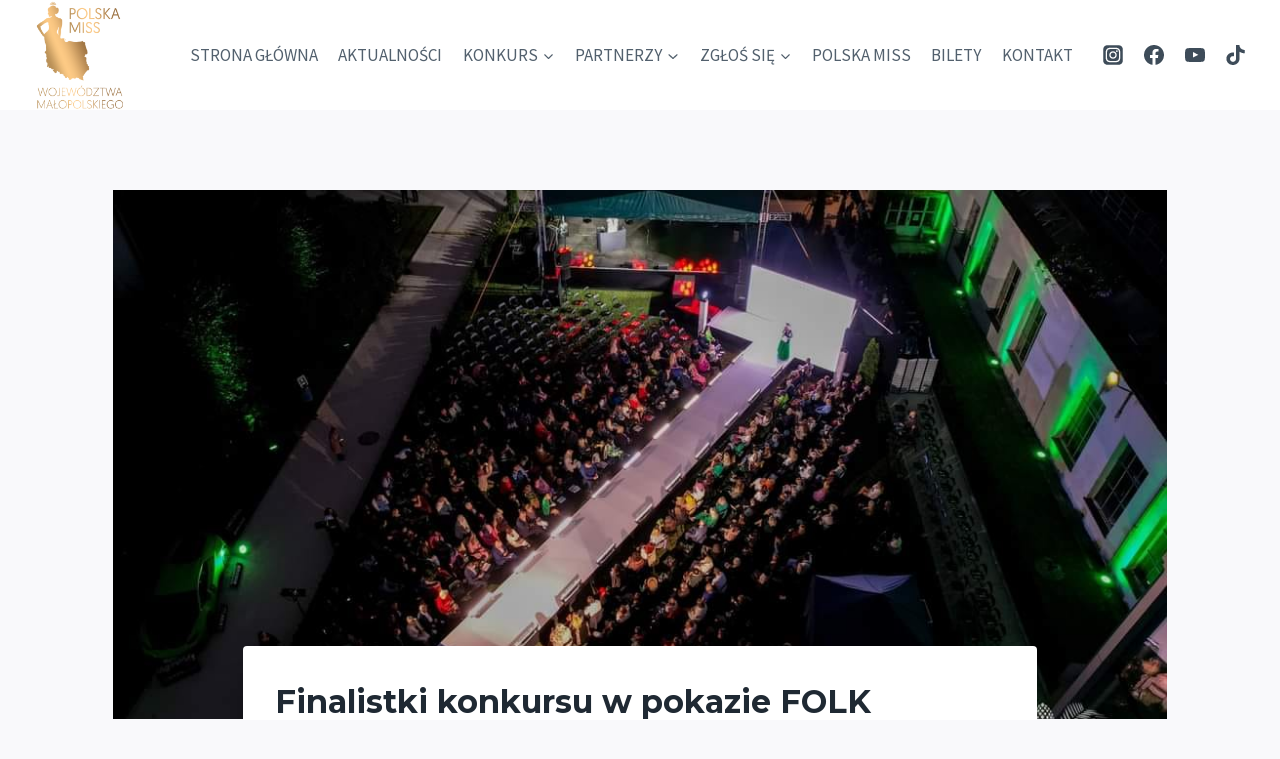

--- FILE ---
content_type: text/html; charset=UTF-8
request_url: https://missmalopolski.pl/finalistki-konkursu-w-pokazie-folk-design/
body_size: 25470
content:
<!doctype html>
<html lang="pl-PL" class="no-js" itemtype="https://schema.org/Blog" itemscope>
<head>
	<meta charset="UTF-8">
	<meta name="viewport" content="width=device-width, initial-scale=1, minimum-scale=1">
	<title>Finalistki konkursu w pokazie FOLK DESIGN &#8211; Polska Miss Woj. Małopolskiego / Miss Małopolski</title>
<link rel='stylesheet' id='kadence-glightbox-css' href='https://missmalopolski.pl/wp-content/plugins/kadence-blocks/includes/assets/css/kb-glightbox.min.css?ver=3.5.32' media='all' />
<meta name='robots' content='max-image-preview:large' />
<link rel='dns-prefetch' href='//www.googletagmanager.com' />
<link rel="alternate" type="application/rss+xml" title="Polska Miss Woj. Małopolskiego / Miss Małopolski &raquo; Kanał z wpisami" href="https://missmalopolski.pl/feed/" />
<link rel="alternate" type="application/rss+xml" title="Polska Miss Woj. Małopolskiego / Miss Małopolski &raquo; Kanał z komentarzami" href="https://missmalopolski.pl/comments/feed/" />
			<script>document.documentElement.classList.remove( 'no-js' );</script>
			<link rel="alternate" title="oEmbed (JSON)" type="application/json+oembed" href="https://missmalopolski.pl/wp-json/oembed/1.0/embed?url=https%3A%2F%2Fmissmalopolski.pl%2Ffinalistki-konkursu-w-pokazie-folk-design%2F" />
<link rel="alternate" title="oEmbed (XML)" type="text/xml+oembed" href="https://missmalopolski.pl/wp-json/oembed/1.0/embed?url=https%3A%2F%2Fmissmalopolski.pl%2Ffinalistki-konkursu-w-pokazie-folk-design%2F&#038;format=xml" />
<style id='wp-img-auto-sizes-contain-inline-css'>
img:is([sizes=auto i],[sizes^="auto," i]){contain-intrinsic-size:3000px 1500px}
/*# sourceURL=wp-img-auto-sizes-contain-inline-css */
</style>

<style id='wp-emoji-styles-inline-css'>

	img.wp-smiley, img.emoji {
		display: inline !important;
		border: none !important;
		box-shadow: none !important;
		height: 1em !important;
		width: 1em !important;
		margin: 0 0.07em !important;
		vertical-align: -0.1em !important;
		background: none !important;
		padding: 0 !important;
	}
/*# sourceURL=wp-emoji-styles-inline-css */
</style>
<link rel='stylesheet' id='wp-block-library-css' href='https://missmalopolski.pl/wp-includes/css/dist/block-library/style.min.css?ver=6.9' media='all' />
<style id='wp-block-image-inline-css'>
.wp-block-image>a,.wp-block-image>figure>a{display:inline-block}.wp-block-image img{box-sizing:border-box;height:auto;max-width:100%;vertical-align:bottom}@media not (prefers-reduced-motion){.wp-block-image img.hide{visibility:hidden}.wp-block-image img.show{animation:show-content-image .4s}}.wp-block-image[style*=border-radius] img,.wp-block-image[style*=border-radius]>a{border-radius:inherit}.wp-block-image.has-custom-border img{box-sizing:border-box}.wp-block-image.aligncenter{text-align:center}.wp-block-image.alignfull>a,.wp-block-image.alignwide>a{width:100%}.wp-block-image.alignfull img,.wp-block-image.alignwide img{height:auto;width:100%}.wp-block-image .aligncenter,.wp-block-image .alignleft,.wp-block-image .alignright,.wp-block-image.aligncenter,.wp-block-image.alignleft,.wp-block-image.alignright{display:table}.wp-block-image .aligncenter>figcaption,.wp-block-image .alignleft>figcaption,.wp-block-image .alignright>figcaption,.wp-block-image.aligncenter>figcaption,.wp-block-image.alignleft>figcaption,.wp-block-image.alignright>figcaption{caption-side:bottom;display:table-caption}.wp-block-image .alignleft{float:left;margin:.5em 1em .5em 0}.wp-block-image .alignright{float:right;margin:.5em 0 .5em 1em}.wp-block-image .aligncenter{margin-left:auto;margin-right:auto}.wp-block-image :where(figcaption){margin-bottom:1em;margin-top:.5em}.wp-block-image.is-style-circle-mask img{border-radius:9999px}@supports ((-webkit-mask-image:none) or (mask-image:none)) or (-webkit-mask-image:none){.wp-block-image.is-style-circle-mask img{border-radius:0;-webkit-mask-image:url('data:image/svg+xml;utf8,<svg viewBox="0 0 100 100" xmlns="http://www.w3.org/2000/svg"><circle cx="50" cy="50" r="50"/></svg>');mask-image:url('data:image/svg+xml;utf8,<svg viewBox="0 0 100 100" xmlns="http://www.w3.org/2000/svg"><circle cx="50" cy="50" r="50"/></svg>');mask-mode:alpha;-webkit-mask-position:center;mask-position:center;-webkit-mask-repeat:no-repeat;mask-repeat:no-repeat;-webkit-mask-size:contain;mask-size:contain}}:root :where(.wp-block-image.is-style-rounded img,.wp-block-image .is-style-rounded img){border-radius:9999px}.wp-block-image figure{margin:0}.wp-lightbox-container{display:flex;flex-direction:column;position:relative}.wp-lightbox-container img{cursor:zoom-in}.wp-lightbox-container img:hover+button{opacity:1}.wp-lightbox-container button{align-items:center;backdrop-filter:blur(16px) saturate(180%);background-color:#5a5a5a40;border:none;border-radius:4px;cursor:zoom-in;display:flex;height:20px;justify-content:center;opacity:0;padding:0;position:absolute;right:16px;text-align:center;top:16px;width:20px;z-index:100}@media not (prefers-reduced-motion){.wp-lightbox-container button{transition:opacity .2s ease}}.wp-lightbox-container button:focus-visible{outline:3px auto #5a5a5a40;outline:3px auto -webkit-focus-ring-color;outline-offset:3px}.wp-lightbox-container button:hover{cursor:pointer;opacity:1}.wp-lightbox-container button:focus{opacity:1}.wp-lightbox-container button:focus,.wp-lightbox-container button:hover,.wp-lightbox-container button:not(:hover):not(:active):not(.has-background){background-color:#5a5a5a40;border:none}.wp-lightbox-overlay{box-sizing:border-box;cursor:zoom-out;height:100vh;left:0;overflow:hidden;position:fixed;top:0;visibility:hidden;width:100%;z-index:100000}.wp-lightbox-overlay .close-button{align-items:center;cursor:pointer;display:flex;justify-content:center;min-height:40px;min-width:40px;padding:0;position:absolute;right:calc(env(safe-area-inset-right) + 16px);top:calc(env(safe-area-inset-top) + 16px);z-index:5000000}.wp-lightbox-overlay .close-button:focus,.wp-lightbox-overlay .close-button:hover,.wp-lightbox-overlay .close-button:not(:hover):not(:active):not(.has-background){background:none;border:none}.wp-lightbox-overlay .lightbox-image-container{height:var(--wp--lightbox-container-height);left:50%;overflow:hidden;position:absolute;top:50%;transform:translate(-50%,-50%);transform-origin:top left;width:var(--wp--lightbox-container-width);z-index:9999999999}.wp-lightbox-overlay .wp-block-image{align-items:center;box-sizing:border-box;display:flex;height:100%;justify-content:center;margin:0;position:relative;transform-origin:0 0;width:100%;z-index:3000000}.wp-lightbox-overlay .wp-block-image img{height:var(--wp--lightbox-image-height);min-height:var(--wp--lightbox-image-height);min-width:var(--wp--lightbox-image-width);width:var(--wp--lightbox-image-width)}.wp-lightbox-overlay .wp-block-image figcaption{display:none}.wp-lightbox-overlay button{background:none;border:none}.wp-lightbox-overlay .scrim{background-color:#fff;height:100%;opacity:.9;position:absolute;width:100%;z-index:2000000}.wp-lightbox-overlay.active{visibility:visible}@media not (prefers-reduced-motion){.wp-lightbox-overlay.active{animation:turn-on-visibility .25s both}.wp-lightbox-overlay.active img{animation:turn-on-visibility .35s both}.wp-lightbox-overlay.show-closing-animation:not(.active){animation:turn-off-visibility .35s both}.wp-lightbox-overlay.show-closing-animation:not(.active) img{animation:turn-off-visibility .25s both}.wp-lightbox-overlay.zoom.active{animation:none;opacity:1;visibility:visible}.wp-lightbox-overlay.zoom.active .lightbox-image-container{animation:lightbox-zoom-in .4s}.wp-lightbox-overlay.zoom.active .lightbox-image-container img{animation:none}.wp-lightbox-overlay.zoom.active .scrim{animation:turn-on-visibility .4s forwards}.wp-lightbox-overlay.zoom.show-closing-animation:not(.active){animation:none}.wp-lightbox-overlay.zoom.show-closing-animation:not(.active) .lightbox-image-container{animation:lightbox-zoom-out .4s}.wp-lightbox-overlay.zoom.show-closing-animation:not(.active) .lightbox-image-container img{animation:none}.wp-lightbox-overlay.zoom.show-closing-animation:not(.active) .scrim{animation:turn-off-visibility .4s forwards}}@keyframes show-content-image{0%{visibility:hidden}99%{visibility:hidden}to{visibility:visible}}@keyframes turn-on-visibility{0%{opacity:0}to{opacity:1}}@keyframes turn-off-visibility{0%{opacity:1;visibility:visible}99%{opacity:0;visibility:visible}to{opacity:0;visibility:hidden}}@keyframes lightbox-zoom-in{0%{transform:translate(calc((-100vw + var(--wp--lightbox-scrollbar-width))/2 + var(--wp--lightbox-initial-left-position)),calc(-50vh + var(--wp--lightbox-initial-top-position))) scale(var(--wp--lightbox-scale))}to{transform:translate(-50%,-50%) scale(1)}}@keyframes lightbox-zoom-out{0%{transform:translate(-50%,-50%) scale(1);visibility:visible}99%{visibility:visible}to{transform:translate(calc((-100vw + var(--wp--lightbox-scrollbar-width))/2 + var(--wp--lightbox-initial-left-position)),calc(-50vh + var(--wp--lightbox-initial-top-position))) scale(var(--wp--lightbox-scale));visibility:hidden}}
/*# sourceURL=https://missmalopolski.pl/wp-includes/blocks/image/style.min.css */
</style>
<style id='wp-block-paragraph-inline-css'>
.is-small-text{font-size:.875em}.is-regular-text{font-size:1em}.is-large-text{font-size:2.25em}.is-larger-text{font-size:3em}.has-drop-cap:not(:focus):first-letter{float:left;font-size:8.4em;font-style:normal;font-weight:100;line-height:.68;margin:.05em .1em 0 0;text-transform:uppercase}body.rtl .has-drop-cap:not(:focus):first-letter{float:none;margin-left:.1em}p.has-drop-cap.has-background{overflow:hidden}:root :where(p.has-background){padding:1.25em 2.375em}:where(p.has-text-color:not(.has-link-color)) a{color:inherit}p.has-text-align-left[style*="writing-mode:vertical-lr"],p.has-text-align-right[style*="writing-mode:vertical-rl"]{rotate:180deg}
/*# sourceURL=https://missmalopolski.pl/wp-includes/blocks/paragraph/style.min.css */
</style>
<style id='global-styles-inline-css'>
:root{--wp--preset--aspect-ratio--square: 1;--wp--preset--aspect-ratio--4-3: 4/3;--wp--preset--aspect-ratio--3-4: 3/4;--wp--preset--aspect-ratio--3-2: 3/2;--wp--preset--aspect-ratio--2-3: 2/3;--wp--preset--aspect-ratio--16-9: 16/9;--wp--preset--aspect-ratio--9-16: 9/16;--wp--preset--color--black: #000000;--wp--preset--color--cyan-bluish-gray: #abb8c3;--wp--preset--color--white: #ffffff;--wp--preset--color--pale-pink: #f78da7;--wp--preset--color--vivid-red: #cf2e2e;--wp--preset--color--luminous-vivid-orange: #ff6900;--wp--preset--color--luminous-vivid-amber: #fcb900;--wp--preset--color--light-green-cyan: #7bdcb5;--wp--preset--color--vivid-green-cyan: #00d084;--wp--preset--color--pale-cyan-blue: #8ed1fc;--wp--preset--color--vivid-cyan-blue: #0693e3;--wp--preset--color--vivid-purple: #9b51e0;--wp--preset--color--theme-palette-1: var(--global-palette1);--wp--preset--color--theme-palette-2: var(--global-palette2);--wp--preset--color--theme-palette-3: var(--global-palette3);--wp--preset--color--theme-palette-4: var(--global-palette4);--wp--preset--color--theme-palette-5: var(--global-palette5);--wp--preset--color--theme-palette-6: var(--global-palette6);--wp--preset--color--theme-palette-7: var(--global-palette7);--wp--preset--color--theme-palette-8: var(--global-palette8);--wp--preset--color--theme-palette-9: var(--global-palette9);--wp--preset--color--theme-palette-10: var(--global-palette10);--wp--preset--color--theme-palette-11: var(--global-palette11);--wp--preset--color--theme-palette-12: var(--global-palette12);--wp--preset--color--theme-palette-13: var(--global-palette13);--wp--preset--color--theme-palette-14: var(--global-palette14);--wp--preset--color--theme-palette-15: var(--global-palette15);--wp--preset--gradient--vivid-cyan-blue-to-vivid-purple: linear-gradient(135deg,rgb(6,147,227) 0%,rgb(155,81,224) 100%);--wp--preset--gradient--light-green-cyan-to-vivid-green-cyan: linear-gradient(135deg,rgb(122,220,180) 0%,rgb(0,208,130) 100%);--wp--preset--gradient--luminous-vivid-amber-to-luminous-vivid-orange: linear-gradient(135deg,rgb(252,185,0) 0%,rgb(255,105,0) 100%);--wp--preset--gradient--luminous-vivid-orange-to-vivid-red: linear-gradient(135deg,rgb(255,105,0) 0%,rgb(207,46,46) 100%);--wp--preset--gradient--very-light-gray-to-cyan-bluish-gray: linear-gradient(135deg,rgb(238,238,238) 0%,rgb(169,184,195) 100%);--wp--preset--gradient--cool-to-warm-spectrum: linear-gradient(135deg,rgb(74,234,220) 0%,rgb(151,120,209) 20%,rgb(207,42,186) 40%,rgb(238,44,130) 60%,rgb(251,105,98) 80%,rgb(254,248,76) 100%);--wp--preset--gradient--blush-light-purple: linear-gradient(135deg,rgb(255,206,236) 0%,rgb(152,150,240) 100%);--wp--preset--gradient--blush-bordeaux: linear-gradient(135deg,rgb(254,205,165) 0%,rgb(254,45,45) 50%,rgb(107,0,62) 100%);--wp--preset--gradient--luminous-dusk: linear-gradient(135deg,rgb(255,203,112) 0%,rgb(199,81,192) 50%,rgb(65,88,208) 100%);--wp--preset--gradient--pale-ocean: linear-gradient(135deg,rgb(255,245,203) 0%,rgb(182,227,212) 50%,rgb(51,167,181) 100%);--wp--preset--gradient--electric-grass: linear-gradient(135deg,rgb(202,248,128) 0%,rgb(113,206,126) 100%);--wp--preset--gradient--midnight: linear-gradient(135deg,rgb(2,3,129) 0%,rgb(40,116,252) 100%);--wp--preset--font-size--small: var(--global-font-size-small);--wp--preset--font-size--medium: var(--global-font-size-medium);--wp--preset--font-size--large: var(--global-font-size-large);--wp--preset--font-size--x-large: 42px;--wp--preset--font-size--larger: var(--global-font-size-larger);--wp--preset--font-size--xxlarge: var(--global-font-size-xxlarge);--wp--preset--spacing--20: 0.44rem;--wp--preset--spacing--30: 0.67rem;--wp--preset--spacing--40: 1rem;--wp--preset--spacing--50: 1.5rem;--wp--preset--spacing--60: 2.25rem;--wp--preset--spacing--70: 3.38rem;--wp--preset--spacing--80: 5.06rem;--wp--preset--shadow--natural: 6px 6px 9px rgba(0, 0, 0, 0.2);--wp--preset--shadow--deep: 12px 12px 50px rgba(0, 0, 0, 0.4);--wp--preset--shadow--sharp: 6px 6px 0px rgba(0, 0, 0, 0.2);--wp--preset--shadow--outlined: 6px 6px 0px -3px rgb(255, 255, 255), 6px 6px rgb(0, 0, 0);--wp--preset--shadow--crisp: 6px 6px 0px rgb(0, 0, 0);}:where(.is-layout-flex){gap: 0.5em;}:where(.is-layout-grid){gap: 0.5em;}body .is-layout-flex{display: flex;}.is-layout-flex{flex-wrap: wrap;align-items: center;}.is-layout-flex > :is(*, div){margin: 0;}body .is-layout-grid{display: grid;}.is-layout-grid > :is(*, div){margin: 0;}:where(.wp-block-columns.is-layout-flex){gap: 2em;}:where(.wp-block-columns.is-layout-grid){gap: 2em;}:where(.wp-block-post-template.is-layout-flex){gap: 1.25em;}:where(.wp-block-post-template.is-layout-grid){gap: 1.25em;}.has-black-color{color: var(--wp--preset--color--black) !important;}.has-cyan-bluish-gray-color{color: var(--wp--preset--color--cyan-bluish-gray) !important;}.has-white-color{color: var(--wp--preset--color--white) !important;}.has-pale-pink-color{color: var(--wp--preset--color--pale-pink) !important;}.has-vivid-red-color{color: var(--wp--preset--color--vivid-red) !important;}.has-luminous-vivid-orange-color{color: var(--wp--preset--color--luminous-vivid-orange) !important;}.has-luminous-vivid-amber-color{color: var(--wp--preset--color--luminous-vivid-amber) !important;}.has-light-green-cyan-color{color: var(--wp--preset--color--light-green-cyan) !important;}.has-vivid-green-cyan-color{color: var(--wp--preset--color--vivid-green-cyan) !important;}.has-pale-cyan-blue-color{color: var(--wp--preset--color--pale-cyan-blue) !important;}.has-vivid-cyan-blue-color{color: var(--wp--preset--color--vivid-cyan-blue) !important;}.has-vivid-purple-color{color: var(--wp--preset--color--vivid-purple) !important;}.has-black-background-color{background-color: var(--wp--preset--color--black) !important;}.has-cyan-bluish-gray-background-color{background-color: var(--wp--preset--color--cyan-bluish-gray) !important;}.has-white-background-color{background-color: var(--wp--preset--color--white) !important;}.has-pale-pink-background-color{background-color: var(--wp--preset--color--pale-pink) !important;}.has-vivid-red-background-color{background-color: var(--wp--preset--color--vivid-red) !important;}.has-luminous-vivid-orange-background-color{background-color: var(--wp--preset--color--luminous-vivid-orange) !important;}.has-luminous-vivid-amber-background-color{background-color: var(--wp--preset--color--luminous-vivid-amber) !important;}.has-light-green-cyan-background-color{background-color: var(--wp--preset--color--light-green-cyan) !important;}.has-vivid-green-cyan-background-color{background-color: var(--wp--preset--color--vivid-green-cyan) !important;}.has-pale-cyan-blue-background-color{background-color: var(--wp--preset--color--pale-cyan-blue) !important;}.has-vivid-cyan-blue-background-color{background-color: var(--wp--preset--color--vivid-cyan-blue) !important;}.has-vivid-purple-background-color{background-color: var(--wp--preset--color--vivid-purple) !important;}.has-black-border-color{border-color: var(--wp--preset--color--black) !important;}.has-cyan-bluish-gray-border-color{border-color: var(--wp--preset--color--cyan-bluish-gray) !important;}.has-white-border-color{border-color: var(--wp--preset--color--white) !important;}.has-pale-pink-border-color{border-color: var(--wp--preset--color--pale-pink) !important;}.has-vivid-red-border-color{border-color: var(--wp--preset--color--vivid-red) !important;}.has-luminous-vivid-orange-border-color{border-color: var(--wp--preset--color--luminous-vivid-orange) !important;}.has-luminous-vivid-amber-border-color{border-color: var(--wp--preset--color--luminous-vivid-amber) !important;}.has-light-green-cyan-border-color{border-color: var(--wp--preset--color--light-green-cyan) !important;}.has-vivid-green-cyan-border-color{border-color: var(--wp--preset--color--vivid-green-cyan) !important;}.has-pale-cyan-blue-border-color{border-color: var(--wp--preset--color--pale-cyan-blue) !important;}.has-vivid-cyan-blue-border-color{border-color: var(--wp--preset--color--vivid-cyan-blue) !important;}.has-vivid-purple-border-color{border-color: var(--wp--preset--color--vivid-purple) !important;}.has-vivid-cyan-blue-to-vivid-purple-gradient-background{background: var(--wp--preset--gradient--vivid-cyan-blue-to-vivid-purple) !important;}.has-light-green-cyan-to-vivid-green-cyan-gradient-background{background: var(--wp--preset--gradient--light-green-cyan-to-vivid-green-cyan) !important;}.has-luminous-vivid-amber-to-luminous-vivid-orange-gradient-background{background: var(--wp--preset--gradient--luminous-vivid-amber-to-luminous-vivid-orange) !important;}.has-luminous-vivid-orange-to-vivid-red-gradient-background{background: var(--wp--preset--gradient--luminous-vivid-orange-to-vivid-red) !important;}.has-very-light-gray-to-cyan-bluish-gray-gradient-background{background: var(--wp--preset--gradient--very-light-gray-to-cyan-bluish-gray) !important;}.has-cool-to-warm-spectrum-gradient-background{background: var(--wp--preset--gradient--cool-to-warm-spectrum) !important;}.has-blush-light-purple-gradient-background{background: var(--wp--preset--gradient--blush-light-purple) !important;}.has-blush-bordeaux-gradient-background{background: var(--wp--preset--gradient--blush-bordeaux) !important;}.has-luminous-dusk-gradient-background{background: var(--wp--preset--gradient--luminous-dusk) !important;}.has-pale-ocean-gradient-background{background: var(--wp--preset--gradient--pale-ocean) !important;}.has-electric-grass-gradient-background{background: var(--wp--preset--gradient--electric-grass) !important;}.has-midnight-gradient-background{background: var(--wp--preset--gradient--midnight) !important;}.has-small-font-size{font-size: var(--wp--preset--font-size--small) !important;}.has-medium-font-size{font-size: var(--wp--preset--font-size--medium) !important;}.has-large-font-size{font-size: var(--wp--preset--font-size--large) !important;}.has-x-large-font-size{font-size: var(--wp--preset--font-size--x-large) !important;}
/*# sourceURL=global-styles-inline-css */
</style>
<style id='core-block-supports-duotone-inline-css'>
.wp-duotone-000000-ffffff-1.wp-block-image img, .wp-duotone-000000-ffffff-1.wp-block-image .components-placeholder{filter:url(#wp-duotone-000000-ffffff-1);}
/*# sourceURL=core-block-supports-duotone-inline-css */
</style>

<style id='classic-theme-styles-inline-css'>
/*! This file is auto-generated */
.wp-block-button__link{color:#fff;background-color:#32373c;border-radius:9999px;box-shadow:none;text-decoration:none;padding:calc(.667em + 2px) calc(1.333em + 2px);font-size:1.125em}.wp-block-file__button{background:#32373c;color:#fff;text-decoration:none}
/*# sourceURL=/wp-includes/css/classic-themes.min.css */
</style>
<link rel='stylesheet' id='kadence-global-css' href='https://missmalopolski.pl/wp-content/themes/kadence/assets/css/global.min.css?ver=1.4.3' media='all' />
<style id='kadence-global-inline-css'>
/* Kadence Base CSS */
:root{--global-palette1:#a78846;--global-palette2:#ed8f0c;--global-palette3:#1f2933;--global-palette4:#3e4c59;--global-palette5:#52606d;--global-palette6:#7b8794;--global-palette7:#f3f4f7;--global-palette8:#f9f9fb;--global-palette9:#ffffff;--global-palette10:oklch(from var(--global-palette1) calc(l + 0.10 * (1 - l)) calc(c * 1.00) calc(h + 180) / 100%);--global-palette11:#13612e;--global-palette12:#1159af;--global-palette13:#b82105;--global-palette14:#f7630c;--global-palette15:#f5a524;--global-palette9rgb:255, 255, 255;--global-palette-highlight:var(--global-palette1);--global-palette-highlight-alt:var(--global-palette2);--global-palette-highlight-alt2:var(--global-palette9);--global-palette-btn-bg:var(--global-palette1);--global-palette-btn-bg-hover:var(--global-palette2);--global-palette-btn:var(--global-palette9);--global-palette-btn-hover:var(--global-palette9);--global-palette-btn-sec-bg:var(--global-palette7);--global-palette-btn-sec-bg-hover:var(--global-palette2);--global-palette-btn-sec:var(--global-palette3);--global-palette-btn-sec-hover:var(--global-palette9);--global-body-font-family:'Source Sans Pro', var(--global-fallback-font);--global-heading-font-family:Montserrat, var(--global-fallback-font);--global-primary-nav-font-family:inherit;--global-fallback-font:sans-serif;--global-display-fallback-font:sans-serif;--global-content-width:1290px;--global-content-wide-width:calc(1290px + 230px);--global-content-narrow-width:842px;--global-content-edge-padding:1.5rem;--global-content-boxed-padding:2rem;--global-calc-content-width:calc(1290px - var(--global-content-edge-padding) - var(--global-content-edge-padding) );--wp--style--global--content-size:var(--global-calc-content-width);}.wp-site-blocks{--global-vw:calc( 100vw - ( 0.5 * var(--scrollbar-offset)));}body{background:var(--global-palette8);}body, input, select, optgroup, textarea{font-style:normal;font-weight:normal;font-size:17px;line-height:1.6;font-family:var(--global-body-font-family);color:var(--global-palette4);}.content-bg, body.content-style-unboxed .site{background:var(--global-palette9);}h1,h2,h3,h4,h5,h6{font-family:var(--global-heading-font-family);}h1{font-weight:700;font-size:32px;line-height:1.5;color:var(--global-palette3);}h2{font-weight:700;font-size:28px;line-height:1.5;color:var(--global-palette3);}h3{font-weight:700;font-size:24px;line-height:1.5;color:var(--global-palette3);}h4{font-weight:700;font-size:22px;line-height:1.5;color:var(--global-palette4);}h5{font-weight:700;font-size:20px;line-height:1.5;color:var(--global-palette4);}h6{font-weight:700;font-size:18px;line-height:1.5;color:var(--global-palette5);}.entry-hero .kadence-breadcrumbs{max-width:1290px;}.site-container, .site-header-row-layout-contained, .site-footer-row-layout-contained, .entry-hero-layout-contained, .comments-area, .alignfull > .wp-block-cover__inner-container, .alignwide > .wp-block-cover__inner-container{max-width:var(--global-content-width);}.content-width-narrow .content-container.site-container, .content-width-narrow .hero-container.site-container{max-width:var(--global-content-narrow-width);}@media all and (min-width: 1520px){.wp-site-blocks .content-container  .alignwide{margin-left:-115px;margin-right:-115px;width:unset;max-width:unset;}}@media all and (min-width: 1102px){.content-width-narrow .wp-site-blocks .content-container .alignwide{margin-left:-130px;margin-right:-130px;width:unset;max-width:unset;}}.content-style-boxed .wp-site-blocks .entry-content .alignwide{margin-left:calc( -1 * var( --global-content-boxed-padding ) );margin-right:calc( -1 * var( --global-content-boxed-padding ) );}.content-area{margin-top:5rem;margin-bottom:5rem;}@media all and (max-width: 1024px){.content-area{margin-top:3rem;margin-bottom:3rem;}}@media all and (max-width: 767px){.content-area{margin-top:2rem;margin-bottom:2rem;}}@media all and (max-width: 1024px){:root{--global-content-boxed-padding:2rem;}}@media all and (max-width: 767px){:root{--global-content-boxed-padding:1.5rem;}}.entry-content-wrap{padding:2rem;}@media all and (max-width: 1024px){.entry-content-wrap{padding:2rem;}}@media all and (max-width: 767px){.entry-content-wrap{padding:1.5rem;}}.entry.single-entry{box-shadow:0px 15px 15px -10px rgba(0,0,0,0.05);}.entry.loop-entry{box-shadow:0px 15px 15px -10px rgba(0,0,0,0.05);}.loop-entry .entry-content-wrap{padding:2rem;}@media all and (max-width: 1024px){.loop-entry .entry-content-wrap{padding:2rem;}}@media all and (max-width: 767px){.loop-entry .entry-content-wrap{padding:1.5rem;}}button, .button, .wp-block-button__link, input[type="button"], input[type="reset"], input[type="submit"], .fl-button, .elementor-button-wrapper .elementor-button, .wc-block-components-checkout-place-order-button, .wc-block-cart__submit{box-shadow:0px 0px 0px -7px rgba(0,0,0,0);}button:hover, button:focus, button:active, .button:hover, .button:focus, .button:active, .wp-block-button__link:hover, .wp-block-button__link:focus, .wp-block-button__link:active, input[type="button"]:hover, input[type="button"]:focus, input[type="button"]:active, input[type="reset"]:hover, input[type="reset"]:focus, input[type="reset"]:active, input[type="submit"]:hover, input[type="submit"]:focus, input[type="submit"]:active, .elementor-button-wrapper .elementor-button:hover, .elementor-button-wrapper .elementor-button:focus, .elementor-button-wrapper .elementor-button:active, .wc-block-cart__submit:hover{box-shadow:0px 15px 25px -7px rgba(0,0,0,0.1);}.kb-button.kb-btn-global-outline.kb-btn-global-inherit{padding-top:calc(px - 2px);padding-right:calc(px - 2px);padding-bottom:calc(px - 2px);padding-left:calc(px - 2px);}@media all and (min-width: 1025px){.transparent-header .entry-hero .entry-hero-container-inner{padding-top:80px;}}@media all and (max-width: 1024px){.mobile-transparent-header .entry-hero .entry-hero-container-inner{padding-top:80px;}}@media all and (max-width: 767px){.mobile-transparent-header .entry-hero .entry-hero-container-inner{padding-top:80px;}}#kt-scroll-up-reader, #kt-scroll-up{border-radius:0px 0px 0px 0px;bottom:30px;font-size:1.2em;padding:0.4em 0.4em 0.4em 0.4em;}#kt-scroll-up-reader.scroll-up-side-right, #kt-scroll-up.scroll-up-side-right{right:30px;}#kt-scroll-up-reader.scroll-up-side-left, #kt-scroll-up.scroll-up-side-left{left:30px;}.entry-hero.post-hero-section .entry-header{min-height:200px;}
/* Kadence Header CSS */
@media all and (max-width: 1024px){.mobile-transparent-header #masthead{position:absolute;left:0px;right:0px;z-index:100;}.kadence-scrollbar-fixer.mobile-transparent-header #masthead{right:var(--scrollbar-offset,0);}.mobile-transparent-header #masthead, .mobile-transparent-header .site-top-header-wrap .site-header-row-container-inner, .mobile-transparent-header .site-main-header-wrap .site-header-row-container-inner, .mobile-transparent-header .site-bottom-header-wrap .site-header-row-container-inner{background:transparent;}.site-header-row-tablet-layout-fullwidth, .site-header-row-tablet-layout-standard{padding:0px;}}@media all and (min-width: 1025px){.transparent-header #masthead{position:absolute;left:0px;right:0px;z-index:100;}.transparent-header.kadence-scrollbar-fixer #masthead{right:var(--scrollbar-offset,0);}.transparent-header #masthead, .transparent-header .site-top-header-wrap .site-header-row-container-inner, .transparent-header .site-main-header-wrap .site-header-row-container-inner, .transparent-header .site-bottom-header-wrap .site-header-row-container-inner{background:transparent;}}.site-branding a.brand img{max-width:110px;}.site-branding a.brand img.svg-logo-image{width:110px;}.site-branding{padding:0px 0px 0px 0px;}#masthead, #masthead .kadence-sticky-header.item-is-fixed:not(.item-at-start):not(.site-header-row-container):not(.site-main-header-wrap), #masthead .kadence-sticky-header.item-is-fixed:not(.item-at-start) > .site-header-row-container-inner{background:#ffffff;}.site-main-header-inner-wrap{min-height:80px;}.site-main-header-wrap.site-header-row-container.site-header-focus-item.site-header-row-layout-standard.kadence-sticky-header.item-is-fixed.item-is-stuck, .site-header-upper-inner-wrap.kadence-sticky-header.item-is-fixed.item-is-stuck, .site-header-inner-wrap.kadence-sticky-header.item-is-fixed.item-is-stuck, .site-top-header-wrap.site-header-row-container.site-header-focus-item.site-header-row-layout-standard.kadence-sticky-header.item-is-fixed.item-is-stuck, .site-bottom-header-wrap.site-header-row-container.site-header-focus-item.site-header-row-layout-standard.kadence-sticky-header.item-is-fixed.item-is-stuck{box-shadow:0px 0px 0px 0px rgba(0,0,0,0);}.header-navigation[class*="header-navigation-style-underline"] .header-menu-container.primary-menu-container>ul>li>a:after{width:calc( 100% - 1.2em);}.main-navigation .primary-menu-container > ul > li.menu-item > a{padding-left:calc(1.2em / 2);padding-right:calc(1.2em / 2);padding-top:0.6em;padding-bottom:0.6em;color:var(--global-palette5);}.main-navigation .primary-menu-container > ul > li.menu-item .dropdown-nav-special-toggle{right:calc(1.2em / 2);}.main-navigation .primary-menu-container > ul li.menu-item > a{font-style:normal;font-weight:500;text-transform:uppercase;}.main-navigation .primary-menu-container > ul > li.menu-item > a:hover{color:var(--global-palette-highlight);}.main-navigation .primary-menu-container > ul > li.menu-item.current-menu-item > a{color:var(--global-palette3);}.header-navigation .header-menu-container ul ul.sub-menu, .header-navigation .header-menu-container ul ul.submenu{background:var(--global-palette3);box-shadow:0px 2px 13px 0px rgba(0,0,0,0.1);}.header-navigation .header-menu-container ul ul li.menu-item, .header-menu-container ul.menu > li.kadence-menu-mega-enabled > ul > li.menu-item > a{border-bottom:1px solid rgba(255,255,255,0.1);border-radius:0px 0px 0px 0px;}.header-navigation .header-menu-container ul ul li.menu-item > a{width:200px;padding-top:1em;padding-bottom:1em;color:var(--global-palette8);font-size:12px;}.header-navigation .header-menu-container ul ul li.menu-item > a:hover{color:var(--global-palette9);background:var(--global-palette4);border-radius:0px 0px 0px 0px;}.header-navigation .header-menu-container ul ul li.menu-item.current-menu-item > a{color:var(--global-palette9);background:var(--global-palette4);border-radius:0px 0px 0px 0px;}.mobile-toggle-open-container .menu-toggle-open, .mobile-toggle-open-container .menu-toggle-open:focus{color:var(--global-palette5);padding:0.4em 0.6em 0.4em 0.6em;font-size:14px;}.mobile-toggle-open-container .menu-toggle-open.menu-toggle-style-bordered{border:1px solid currentColor;}.mobile-toggle-open-container .menu-toggle-open .menu-toggle-icon{font-size:20px;}.mobile-toggle-open-container .menu-toggle-open:hover, .mobile-toggle-open-container .menu-toggle-open:focus-visible{color:var(--global-palette-highlight);}.mobile-navigation ul li{font-size:14px;}.mobile-navigation ul li a{padding-top:1em;padding-bottom:1em;}.mobile-navigation ul li > a, .mobile-navigation ul li.menu-item-has-children > .drawer-nav-drop-wrap{color:var(--global-palette8);}.mobile-navigation ul li.current-menu-item > a, .mobile-navigation ul li.current-menu-item.menu-item-has-children > .drawer-nav-drop-wrap{color:var(--global-palette-highlight);}.mobile-navigation ul li.menu-item-has-children .drawer-nav-drop-wrap, .mobile-navigation ul li:not(.menu-item-has-children) a{border-bottom:1px solid rgba(255,255,255,0.1);}.mobile-navigation:not(.drawer-navigation-parent-toggle-true) ul li.menu-item-has-children .drawer-nav-drop-wrap button{border-left:1px solid rgba(255,255,255,0.1);}#mobile-drawer .drawer-header .drawer-toggle{padding:0.6em 0.15em 0.6em 0.15em;font-size:24px;}.header-social-wrap .header-social-inner-wrap{font-size:1.2em;gap:0em;}.header-social-wrap .header-social-inner-wrap .social-button{border:2px none transparent;border-radius:3px;}
/* Kadence Footer CSS */
#colophon{background:var(--global-palette3);}.site-middle-footer-inner-wrap{padding-top:30px;padding-bottom:30px;grid-column-gap:30px;grid-row-gap:30px;}.site-middle-footer-inner-wrap .widget{margin-bottom:30px;}.site-middle-footer-inner-wrap .site-footer-section:not(:last-child):after{right:calc(-30px / 2);}.site-top-footer-inner-wrap{padding-top:30px;padding-bottom:30px;grid-column-gap:30px;grid-row-gap:30px;}.site-top-footer-inner-wrap .widget{margin-bottom:30px;}.site-top-footer-inner-wrap .site-footer-section:not(:last-child):after{right:calc(-30px / 2);}.site-bottom-footer-inner-wrap{padding-top:30px;padding-bottom:30px;grid-column-gap:30px;}.site-bottom-footer-inner-wrap .widget{margin-bottom:30px;}.site-bottom-footer-inner-wrap .site-footer-section:not(:last-child):after{right:calc(-30px / 2);}#colophon .footer-html{font-style:normal;color:var(--global-palette7);}#colophon .footer-navigation .footer-menu-container > ul > li > a{padding-left:calc(1.2em / 2);padding-right:calc(1.2em / 2);padding-top:calc(0.6em / 2);padding-bottom:calc(0.6em / 2);color:var(--global-palette7);}#colophon .footer-navigation .footer-menu-container > ul li a:hover{color:var(--global-palette-highlight);}#colophon .footer-navigation .footer-menu-container > ul li.current-menu-item > a{color:var(--global-palette2);}
/*# sourceURL=kadence-global-inline-css */
</style>
<link rel='stylesheet' id='kadence-header-css' href='https://missmalopolski.pl/wp-content/themes/kadence/assets/css/header.min.css?ver=1.4.3' media='all' />
<link rel='stylesheet' id='kadence-content-css' href='https://missmalopolski.pl/wp-content/themes/kadence/assets/css/content.min.css?ver=1.4.3' media='all' />
<link rel='stylesheet' id='kadence-related-posts-css' href='https://missmalopolski.pl/wp-content/themes/kadence/assets/css/related-posts.min.css?ver=1.4.3' media='all' />
<link rel='stylesheet' id='kad-splide-css' href='https://missmalopolski.pl/wp-content/themes/kadence/assets/css/kadence-splide.min.css?ver=1.4.3' media='all' />
<link rel='stylesheet' id='kadence-footer-css' href='https://missmalopolski.pl/wp-content/themes/kadence/assets/css/footer.min.css?ver=1.4.3' media='all' />
<link rel='stylesheet' id='kadence-blocks-advancedgallery-css' href='https://missmalopolski.pl/wp-content/plugins/kadence-blocks/dist/style-blocks-advancedgallery.css?ver=3.5.32' media='all' />
<style id='kadence-blocks-global-variables-inline-css'>
:root {--global-kb-font-size-sm:clamp(0.8rem, 0.73rem + 0.217vw, 0.9rem);--global-kb-font-size-md:clamp(1.1rem, 0.995rem + 0.326vw, 1.25rem);--global-kb-font-size-lg:clamp(1.75rem, 1.576rem + 0.543vw, 2rem);--global-kb-font-size-xl:clamp(2.25rem, 1.728rem + 1.63vw, 3rem);--global-kb-font-size-xxl:clamp(2.5rem, 1.456rem + 3.26vw, 4rem);--global-kb-font-size-xxxl:clamp(2.75rem, 0.489rem + 7.065vw, 6rem);}
/*# sourceURL=kadence-blocks-global-variables-inline-css */
</style>
<style id='kadence_blocks_css-inline-css'>
.wp-block-kadence-advancedgallery .kb-gallery-type-grid.kb-gallery-id-_5fb493-51{margin:-5px;}.kb-gallery-type-grid.kb-gallery-id-_5fb493-51 .kadence-blocks-gallery-item{padding:5px;}.kb-gallery-id-_5fb493-51 .kadence-blocks-gallery-item .kb-gal-image-radius, .kb-gallery-id-_5fb493-51 .kb-slide-item .kb-gal-image-radius img{border-radius:0px 0px 0px 0px;;}
/*# sourceURL=kadence_blocks_css-inline-css */
</style>

<!-- Fragment znacznika Google (gtag.js) dodany przez Site Kit -->
<!-- Fragment Google Analytics dodany przez Site Kit -->
<script src="https://www.googletagmanager.com/gtag/js?id=G-LCQV29NCP3" id="google_gtagjs-js" async></script>
<script id="google_gtagjs-js-after">
window.dataLayer = window.dataLayer || [];function gtag(){dataLayer.push(arguments);}
gtag("set","linker",{"domains":["missmalopolski.pl"]});
gtag("js", new Date());
gtag("set", "developer_id.dZTNiMT", true);
gtag("config", "G-LCQV29NCP3");
//# sourceURL=google_gtagjs-js-after
</script>
<link rel="https://api.w.org/" href="https://missmalopolski.pl/wp-json/" /><link rel="alternate" title="JSON" type="application/json" href="https://missmalopolski.pl/wp-json/wp/v2/posts/3824" /><link rel="EditURI" type="application/rsd+xml" title="RSD" href="https://missmalopolski.pl/xmlrpc.php?rsd" />
<meta name="generator" content="WordPress 6.9" />
<link rel="canonical" href="https://missmalopolski.pl/finalistki-konkursu-w-pokazie-folk-design/" />
<link rel='shortlink' href='https://missmalopolski.pl/?p=3824' />
<meta name="generator" content="Site Kit by Google 1.170.0" />
<!-- Meta Pixel Code -->
<script type='text/javascript'>
!function(f,b,e,v,n,t,s){if(f.fbq)return;n=f.fbq=function(){n.callMethod?
n.callMethod.apply(n,arguments):n.queue.push(arguments)};if(!f._fbq)f._fbq=n;
n.push=n;n.loaded=!0;n.version='2.0';n.queue=[];t=b.createElement(e);t.async=!0;
t.src=v;s=b.getElementsByTagName(e)[0];s.parentNode.insertBefore(t,s)}(window,
document,'script','https://connect.facebook.net/en_US/fbevents.js');
</script>
<!-- End Meta Pixel Code -->
<script type='text/javascript'>var url = window.location.origin + '?ob=open-bridge';
            fbq('set', 'openbridge', '501422151345668', url);
fbq('init', '501422151345668', {}, {
    "agent": "wordpress-6.9-4.1.5"
})</script><script type='text/javascript'>
    fbq('track', 'PageView', []);
  </script><style>.recentcomments a{display:inline !important;padding:0 !important;margin:0 !important;}</style><link rel='stylesheet' id='kadence-fonts-gfonts-css' href='https://fonts.googleapis.com/css?family=Source%20Sans%20Pro:regular,700,500%7CMontserrat:700&#038;subset=latin-ext&#038;display=swap' media='all' />
<link rel="icon" href="https://missmalopolski.pl/wp-content/uploads/2022/03/cropped-MALOP-32x32.png" sizes="32x32" />
<link rel="icon" href="https://missmalopolski.pl/wp-content/uploads/2022/03/cropped-MALOP-192x192.png" sizes="192x192" />
<link rel="apple-touch-icon" href="https://missmalopolski.pl/wp-content/uploads/2022/03/cropped-MALOP-180x180.png" />
<meta name="msapplication-TileImage" content="https://missmalopolski.pl/wp-content/uploads/2022/03/cropped-MALOP-270x270.png" />
</head>

<body class="wp-singular post-template-default single single-post postid-3824 single-format-standard wp-custom-logo wp-embed-responsive wp-theme-kadence footer-on-bottom hide-focus-outline link-style-standard content-title-style-normal content-width-narrow content-style-boxed content-vertical-padding-show non-transparent-header mobile-non-transparent-header">

<!-- Meta Pixel Code -->
<noscript>
<img height="1" width="1" style="display:none" alt="fbpx"
src="https://www.facebook.com/tr?id=501422151345668&ev=PageView&noscript=1" />
</noscript>
<!-- End Meta Pixel Code -->
<div id="wrapper" class="site wp-site-blocks">
			<a class="skip-link screen-reader-text scroll-ignore" href="#main">Przejdź do treści</a>
		<header id="masthead" class="site-header" role="banner" itemtype="https://schema.org/WPHeader" itemscope>
	<div id="main-header" class="site-header-wrap">
		<div class="site-header-inner-wrap kadence-sticky-header" data-reveal-scroll-up="true" data-shrink="false">
			<div class="site-header-upper-wrap">
				<div class="site-header-upper-inner-wrap">
					<div class="site-main-header-wrap site-header-row-container site-header-focus-item site-header-row-layout-standard" data-section="kadence_customizer_header_main">
	<div class="site-header-row-container-inner">
				<div class="site-container">
			<div class="site-main-header-inner-wrap site-header-row site-header-row-has-sides site-header-row-no-center">
									<div class="site-header-main-section-left site-header-section site-header-section-left">
						<div class="site-header-item site-header-focus-item" data-section="title_tagline">
	<div class="site-branding branding-layout-standard site-brand-logo-only"><a class="brand has-logo-image" href="https://missmalopolski.pl/" rel="home"><img width="4000" height="4000" src="https://missmalopolski.pl/wp-content/uploads/2022/03/MALOP.png" class="custom-logo" alt="Polska Miss Woj. Małopolskiego / Miss Małopolski" decoding="async" fetchpriority="high" srcset="https://missmalopolski.pl/wp-content/uploads/2022/03/MALOP.png 4000w, https://missmalopolski.pl/wp-content/uploads/2022/03/MALOP-300x300.png 300w, https://missmalopolski.pl/wp-content/uploads/2022/03/MALOP-1024x1024.png 1024w, https://missmalopolski.pl/wp-content/uploads/2022/03/MALOP-150x150.png 150w, https://missmalopolski.pl/wp-content/uploads/2022/03/MALOP-768x768.png 768w, https://missmalopolski.pl/wp-content/uploads/2022/03/MALOP-1536x1536.png 1536w, https://missmalopolski.pl/wp-content/uploads/2022/03/MALOP-2048x2048.png 2048w" sizes="(max-width: 4000px) 100vw, 4000px" /></a></div></div><!-- data-section="title_tagline" -->
					</div>
																	<div class="site-header-main-section-right site-header-section site-header-section-right">
						<div class="site-header-item site-header-focus-item site-header-item-main-navigation header-navigation-layout-stretch-false header-navigation-layout-fill-stretch-false" data-section="kadence_customizer_primary_navigation">
		<nav id="site-navigation" class="main-navigation header-navigation hover-to-open nav--toggle-sub header-navigation-style-standard header-navigation-dropdown-animation-none" role="navigation" aria-label="Główny">
			<div class="primary-menu-container header-menu-container">
	<ul id="primary-menu" class="menu"><li id="menu-item-3004" class="menu-item menu-item-type-post_type menu-item-object-page menu-item-home menu-item-3004"><a href="https://missmalopolski.pl/">Strona główna</a></li>
<li id="menu-item-264" class="menu-item menu-item-type-post_type menu-item-object-page current_page_parent menu-item-264"><a href="https://missmalopolski.pl/aktualnosci/">Aktualności</a></li>
<li id="menu-item-36" class="menu-item menu-item-type-post_type menu-item-object-page menu-item-has-children menu-item-36"><a href="https://missmalopolski.pl/o-nas/"><span class="nav-drop-title-wrap">Konkurs<span class="dropdown-nav-toggle"><span class="kadence-svg-iconset svg-baseline"><svg aria-hidden="true" class="kadence-svg-icon kadence-arrow-down-svg" fill="currentColor" version="1.1" xmlns="http://www.w3.org/2000/svg" width="24" height="24" viewBox="0 0 24 24"><title>Rozwiń</title><path d="M5.293 9.707l6 6c0.391 0.391 1.024 0.391 1.414 0l6-6c0.391-0.391 0.391-1.024 0-1.414s-1.024-0.391-1.414 0l-5.293 5.293-5.293-5.293c-0.391-0.391-1.024-0.391-1.414 0s-0.391 1.024 0 1.414z"></path>
				</svg></span></span></span></a>
<ul class="sub-menu">
	<li id="menu-item-3005" class="menu-item menu-item-type-post_type menu-item-object-page menu-item-3005"><a href="https://missmalopolski.pl/o-nas/">O nas</a></li>
	<li id="menu-item-35" class="menu-item menu-item-type-post_type menu-item-object-page menu-item-35"><a href="https://missmalopolski.pl/laureatki/">Laureatki</a></li>
	<li id="menu-item-4880" class="menu-item menu-item-type-custom menu-item-object-custom menu-item-has-children menu-item-4880"><a><span class="nav-drop-title-wrap">Finalistki<span class="dropdown-nav-toggle"><span class="kadence-svg-iconset svg-baseline"><svg aria-hidden="true" class="kadence-svg-icon kadence-arrow-down-svg" fill="currentColor" version="1.1" xmlns="http://www.w3.org/2000/svg" width="24" height="24" viewBox="0 0 24 24"><title>Rozwiń</title><path d="M5.293 9.707l6 6c0.391 0.391 1.024 0.391 1.414 0l6-6c0.391-0.391 0.391-1.024 0-1.414s-1.024-0.391-1.414 0l-5.293 5.293-5.293-5.293c-0.391-0.391-1.024-0.391-1.414 0s-0.391 1.024 0 1.414z"></path>
				</svg></span></span></span></a>
	<ul class="sub-menu">
		<li id="menu-item-6638" class="menu-item menu-item-type-custom menu-item-object-custom menu-item-has-children menu-item-6638"><a><span class="nav-drop-title-wrap">Miss<span class="dropdown-nav-toggle"><span class="kadence-svg-iconset svg-baseline"><svg aria-hidden="true" class="kadence-svg-icon kadence-arrow-down-svg" fill="currentColor" version="1.1" xmlns="http://www.w3.org/2000/svg" width="24" height="24" viewBox="0 0 24 24"><title>Rozwiń</title><path d="M5.293 9.707l6 6c0.391 0.391 1.024 0.391 1.414 0l6-6c0.391-0.391 0.391-1.024 0-1.414s-1.024-0.391-1.414 0l-5.293 5.293-5.293-5.293c-0.391-0.391-1.024-0.391-1.414 0s-0.391 1.024 0 1.414z"></path>
				</svg></span></span></span></a>
		<ul class="sub-menu">
			<li id="menu-item-6800" class="menu-item menu-item-type-post_type menu-item-object-page menu-item-6800"><a href="https://missmalopolski.pl/mm-edycja-2025/">EDYCJA 2025</a></li>
			<li id="menu-item-6799" class="menu-item menu-item-type-post_type menu-item-object-page menu-item-6799"><a href="https://missmalopolski.pl/mm-edycja-2024/">EDYCJA 2024</a></li>
			<li id="menu-item-6798" class="menu-item menu-item-type-post_type menu-item-object-page menu-item-6798"><a href="https://missmalopolski.pl/mm-edycja-2023/">EDYCJA 2023</a></li>
			<li id="menu-item-6797" class="menu-item menu-item-type-post_type menu-item-object-page menu-item-6797"><a href="https://missmalopolski.pl/mm-edycja-2022/">EDYCJA 2022</a></li>
			<li id="menu-item-6789" class="menu-item menu-item-type-post_type menu-item-object-page menu-item-6789"><a href="https://missmalopolski.pl/mm-edycja-2021/">EDYCJA 2021</a></li>
			<li id="menu-item-6788" class="menu-item menu-item-type-post_type menu-item-object-page menu-item-6788"><a href="https://missmalopolski.pl/mm-edycja-2020/">EDYCJA 2020</a></li>
			<li id="menu-item-6787" class="menu-item menu-item-type-post_type menu-item-object-page menu-item-6787"><a href="https://missmalopolski.pl/mm-edycja-2019/">EDYCJA 2019</a></li>
		</ul>
</li>
		<li id="menu-item-5216" class="menu-item menu-item-type-custom menu-item-object-custom menu-item-has-children menu-item-5216"><a><span class="nav-drop-title-wrap">Miss Nastolatek<span class="dropdown-nav-toggle"><span class="kadence-svg-iconset svg-baseline"><svg aria-hidden="true" class="kadence-svg-icon kadence-arrow-down-svg" fill="currentColor" version="1.1" xmlns="http://www.w3.org/2000/svg" width="24" height="24" viewBox="0 0 24 24"><title>Rozwiń</title><path d="M5.293 9.707l6 6c0.391 0.391 1.024 0.391 1.414 0l6-6c0.391-0.391 0.391-1.024 0-1.414s-1.024-0.391-1.414 0l-5.293 5.293-5.293-5.293c-0.391-0.391-1.024-0.391-1.414 0s-0.391 1.024 0 1.414z"></path>
				</svg></span></span></span></a>
		<ul class="sub-menu">
			<li id="menu-item-6796" class="menu-item menu-item-type-post_type menu-item-object-page menu-item-6796"><a href="https://missmalopolski.pl/mnm-edycja-2025/">EDYCJA 2025</a></li>
			<li id="menu-item-6795" class="menu-item menu-item-type-post_type menu-item-object-page menu-item-6795"><a href="https://missmalopolski.pl/mnm-edycja-2024/">EDYCJA 2024</a></li>
			<li id="menu-item-6794" class="menu-item menu-item-type-post_type menu-item-object-page menu-item-6794"><a href="https://missmalopolski.pl/mnm-edycja-2023/">EDYCJA 2023</a></li>
			<li id="menu-item-6793" class="menu-item menu-item-type-post_type menu-item-object-page menu-item-6793"><a href="https://missmalopolski.pl/mnm-edycja-2022/">EDYCJA 2022</a></li>
			<li id="menu-item-6792" class="menu-item menu-item-type-post_type menu-item-object-page menu-item-6792"><a href="https://missmalopolski.pl/mnm-edycja-2021/">EDYCJA 2021</a></li>
			<li id="menu-item-6791" class="menu-item menu-item-type-post_type menu-item-object-page menu-item-6791"><a href="https://missmalopolski.pl/mnm-edycja-2020/">EDYCJA 2020</a></li>
			<li id="menu-item-6790" class="menu-item menu-item-type-post_type menu-item-object-page menu-item-6790"><a href="https://missmalopolski.pl/mnm-edycja-2019/">EDYCJA 2019</a></li>
		</ul>
</li>
	</ul>
</li>
</ul>
</li>
<li id="menu-item-6523" class="menu-item menu-item-type-post_type menu-item-object-page menu-item-has-children menu-item-6523"><a href="https://missmalopolski.pl/partnerzy-2025/"><span class="nav-drop-title-wrap">Partnerzy<span class="dropdown-nav-toggle"><span class="kadence-svg-iconset svg-baseline"><svg aria-hidden="true" class="kadence-svg-icon kadence-arrow-down-svg" fill="currentColor" version="1.1" xmlns="http://www.w3.org/2000/svg" width="24" height="24" viewBox="0 0 24 24"><title>Rozwiń</title><path d="M5.293 9.707l6 6c0.391 0.391 1.024 0.391 1.414 0l6-6c0.391-0.391 0.391-1.024 0-1.414s-1.024-0.391-1.414 0l-5.293 5.293-5.293-5.293c-0.391-0.391-1.024-0.391-1.414 0s-0.391 1.024 0 1.414z"></path>
				</svg></span></span></span></a>
<ul class="sub-menu">
	<li id="menu-item-6524" class="menu-item menu-item-type-post_type menu-item-object-page menu-item-6524"><a href="https://missmalopolski.pl/partnerzy-2025/">2025</a></li>
	<li id="menu-item-5593" class="menu-item menu-item-type-post_type menu-item-object-page menu-item-5593"><a href="https://missmalopolski.pl/partnerzy-2024/">2024</a></li>
	<li id="menu-item-4633" class="menu-item menu-item-type-post_type menu-item-object-page menu-item-4633"><a href="https://missmalopolski.pl/partnerzy-2023/">2023</a></li>
	<li id="menu-item-2878" class="menu-item menu-item-type-post_type menu-item-object-page menu-item-2878"><a href="https://missmalopolski.pl/partnerzy-2022/">2022</a></li>
	<li id="menu-item-248" class="menu-item menu-item-type-post_type menu-item-object-page menu-item-248"><a href="https://missmalopolski.pl/partnerzy-2021/">2021</a></li>
	<li id="menu-item-597" class="menu-item menu-item-type-post_type menu-item-object-page menu-item-597"><a href="https://missmalopolski.pl/partnerzy-2020/">2020</a></li>
	<li id="menu-item-595" class="menu-item menu-item-type-post_type menu-item-object-page menu-item-595"><a href="https://missmalopolski.pl/partnerzy-2019/">2019</a></li>
</ul>
</li>
<li id="menu-item-6815" class="menu-item menu-item-type-custom menu-item-object-custom menu-item-has-children menu-item-6815"><a href="https://polskamiss.pl/zostan-miss/"><span class="nav-drop-title-wrap">Zgłoś się<span class="dropdown-nav-toggle"><span class="kadence-svg-iconset svg-baseline"><svg aria-hidden="true" class="kadence-svg-icon kadence-arrow-down-svg" fill="currentColor" version="1.1" xmlns="http://www.w3.org/2000/svg" width="24" height="24" viewBox="0 0 24 24"><title>Rozwiń</title><path d="M5.293 9.707l6 6c0.391 0.391 1.024 0.391 1.414 0l6-6c0.391-0.391 0.391-1.024 0-1.414s-1.024-0.391-1.414 0l-5.293 5.293-5.293-5.293c-0.391-0.391-1.024-0.391-1.414 0s-0.391 1.024 0 1.414z"></path>
				</svg></span></span></span></a>
<ul class="sub-menu">
	<li id="menu-item-6802" class="menu-item menu-item-type-custom menu-item-object-custom menu-item-6802"><a href="https://polskamiss.pl/faq/">FAQ</a></li>
	<li id="menu-item-6817" class="menu-item menu-item-type-custom menu-item-object-custom menu-item-6817"><a href="https://bilety.polskamiss.pl/produkt/miss-to-proces-nie-tytul/ref/pmwww/">E-BOOK</a></li>
</ul>
</li>
<li id="menu-item-3517" class="menu-item menu-item-type-custom menu-item-object-custom menu-item-3517"><a href="https://polskamiss.pl">Polska Miss</a></li>
<li id="menu-item-5085" class="menu-item menu-item-type-custom menu-item-object-custom menu-item-5085"><a href="https://bilety.polskamiss.pl">Bilety</a></li>
<li id="menu-item-30" class="menu-item menu-item-type-post_type menu-item-object-page menu-item-30"><a href="https://missmalopolski.pl/kontakt/">Kontakt</a></li>
</ul>		</div>
	</nav><!-- #site-navigation -->
	</div><!-- data-section="primary_navigation" -->
<div class="site-header-item site-header-focus-item" data-section="kadence_customizer_header_social">
	<div class="header-social-wrap"><div class="header-social-inner-wrap element-social-inner-wrap social-show-label-false social-style-outline"><a href="https://www.instagram.com/missmalopolski/" aria-label="Instagram" target="_blank" rel="noopener noreferrer"  class="social-button header-social-item social-link-instagram"><span class="kadence-svg-iconset"><svg class="kadence-svg-icon kadence-instagram-svg" fill="currentColor" version="1.1" xmlns="http://www.w3.org/2000/svg" width="32" height="32" viewBox="0 0 32 32"><title>Instagram</title><path d="M21.138 0.242c3.767 0.007 3.914 0.038 4.65 0.144 1.52 0.219 2.795 0.825 3.837 1.821 0.584 0.562 0.987 1.112 1.349 1.848 0.442 0.899 0.659 1.75 0.758 3.016 0.021 0.271 0.031 4.592 0.031 8.916s-0.009 8.652-0.030 8.924c-0.098 1.245-0.315 2.104-0.743 2.986-0.851 1.755-2.415 3.035-4.303 3.522-0.685 0.177-1.304 0.26-2.371 0.31-0.381 0.019-4.361 0.024-8.342 0.024s-7.959-0.012-8.349-0.029c-0.921-0.044-1.639-0.136-2.288-0.303-1.876-0.485-3.469-1.784-4.303-3.515-0.436-0.904-0.642-1.731-0.751-3.045-0.031-0.373-0.039-2.296-0.039-8.87 0-2.215-0.002-3.866 0-5.121 0.006-3.764 0.037-3.915 0.144-4.652 0.219-1.518 0.825-2.795 1.825-3.833 0.549-0.569 1.105-0.975 1.811-1.326 0.915-0.456 1.756-0.668 3.106-0.781 0.374-0.031 2.298-0.038 8.878-0.038h5.13zM15.999 4.364v0c-3.159 0-3.555 0.014-4.796 0.070-1.239 0.057-2.084 0.253-2.824 0.541-0.765 0.297-1.415 0.695-2.061 1.342s-1.045 1.296-1.343 2.061c-0.288 0.74-0.485 1.586-0.541 2.824-0.056 1.241-0.070 1.638-0.070 4.798s0.014 3.556 0.070 4.797c0.057 1.239 0.253 2.084 0.541 2.824 0.297 0.765 0.695 1.415 1.342 2.061s1.296 1.046 2.061 1.343c0.74 0.288 1.586 0.484 2.825 0.541 1.241 0.056 1.638 0.070 4.798 0.070s3.556-0.014 4.797-0.070c1.239-0.057 2.085-0.253 2.826-0.541 0.765-0.297 1.413-0.696 2.060-1.343s1.045-1.296 1.343-2.061c0.286-0.74 0.482-1.586 0.541-2.824 0.056-1.241 0.070-1.637 0.070-4.797s-0.015-3.557-0.070-4.798c-0.058-1.239-0.255-2.084-0.541-2.824-0.298-0.765-0.696-1.415-1.343-2.061s-1.295-1.045-2.061-1.342c-0.742-0.288-1.588-0.484-2.827-0.541-1.241-0.056-1.636-0.070-4.796-0.070zM14.957 6.461c0.31-0 0.655 0 1.044 0 3.107 0 3.475 0.011 4.702 0.067 1.135 0.052 1.75 0.241 2.16 0.401 0.543 0.211 0.93 0.463 1.337 0.87s0.659 0.795 0.871 1.338c0.159 0.41 0.349 1.025 0.401 2.16 0.056 1.227 0.068 1.595 0.068 4.701s-0.012 3.474-0.068 4.701c-0.052 1.135-0.241 1.75-0.401 2.16-0.211 0.543-0.463 0.93-0.871 1.337s-0.794 0.659-1.337 0.87c-0.41 0.16-1.026 0.349-2.16 0.401-1.227 0.056-1.595 0.068-4.702 0.068s-3.475-0.012-4.702-0.068c-1.135-0.052-1.75-0.242-2.161-0.401-0.543-0.211-0.931-0.463-1.338-0.87s-0.659-0.794-0.871-1.337c-0.159-0.41-0.349-1.025-0.401-2.16-0.056-1.227-0.067-1.595-0.067-4.703s0.011-3.474 0.067-4.701c0.052-1.135 0.241-1.75 0.401-2.16 0.211-0.543 0.463-0.931 0.871-1.338s0.795-0.659 1.338-0.871c0.41-0.16 1.026-0.349 2.161-0.401 1.073-0.048 1.489-0.063 3.658-0.065v0.003zM16.001 10.024c-3.3 0-5.976 2.676-5.976 5.976s2.676 5.975 5.976 5.975c3.3 0 5.975-2.674 5.975-5.975s-2.675-5.976-5.975-5.976zM16.001 12.121c2.142 0 3.879 1.736 3.879 3.879s-1.737 3.879-3.879 3.879c-2.142 0-3.879-1.737-3.879-3.879s1.736-3.879 3.879-3.879zM22.212 8.393c-0.771 0-1.396 0.625-1.396 1.396s0.625 1.396 1.396 1.396 1.396-0.625 1.396-1.396c0-0.771-0.625-1.396-1.396-1.396v0.001z"></path>
				</svg></span></a><a href="https://www.facebook.com/missmalopolskiofficial" aria-label="Facebook" target="_blank" rel="noopener noreferrer"  class="social-button header-social-item social-link-facebook"><span class="kadence-svg-iconset"><svg class="kadence-svg-icon kadence-facebook-svg" fill="currentColor" version="1.1" xmlns="http://www.w3.org/2000/svg" width="32" height="32" viewBox="0 0 32 32"><title>Facebook</title><path d="M31.997 15.999c0-8.836-7.163-15.999-15.999-15.999s-15.999 7.163-15.999 15.999c0 7.985 5.851 14.604 13.499 15.804v-11.18h-4.062v-4.625h4.062v-3.525c0-4.010 2.389-6.225 6.043-6.225 1.75 0 3.581 0.313 3.581 0.313v3.937h-2.017c-1.987 0-2.607 1.233-2.607 2.498v3.001h4.437l-0.709 4.625h-3.728v11.18c7.649-1.2 13.499-7.819 13.499-15.804z"></path>
				</svg></span></a><a href="https://www.youtube.com/@PolskaMissOfficial" aria-label="YouTube" target="_blank" rel="noopener noreferrer"  class="social-button header-social-item social-link-youtube"><span class="kadence-svg-iconset"><svg class="kadence-svg-icon kadence-youtube-svg" fill="currentColor" version="1.1" xmlns="http://www.w3.org/2000/svg" width="28" height="28" viewBox="0 0 28 28"><title>YouTube</title><path d="M11.109 17.625l7.562-3.906-7.562-3.953v7.859zM14 4.156c5.891 0 9.797 0.281 9.797 0.281 0.547 0.063 1.75 0.063 2.812 1.188 0 0 0.859 0.844 1.109 2.781 0.297 2.266 0.281 4.531 0.281 4.531v2.125s0.016 2.266-0.281 4.531c-0.25 1.922-1.109 2.781-1.109 2.781-1.062 1.109-2.266 1.109-2.812 1.172 0 0-3.906 0.297-9.797 0.297v0c-7.281-0.063-9.516-0.281-9.516-0.281-0.625-0.109-2.031-0.078-3.094-1.188 0 0-0.859-0.859-1.109-2.781-0.297-2.266-0.281-4.531-0.281-4.531v-2.125s-0.016-2.266 0.281-4.531c0.25-1.937 1.109-2.781 1.109-2.781 1.062-1.125 2.266-1.125 2.812-1.188 0 0 3.906-0.281 9.797-0.281v0z"></path>
				</svg></span></a><a href="https://www.tiktok.com/@polska_miss" aria-label="TikTok" target="_blank" rel="noopener noreferrer"  class="social-button header-social-item social-link-tiktok"><span class="kadence-svg-iconset"><svg aria-hidden="true" class="kadence-svg-icon kadence-tiktok-svg" fill="currentColor" version="1.1" xmlns="http://www.w3.org/2000/svg" width="32" height="32" viewBox="0 0 32 32"><title>TikTok</title><path d="M16.707 0.027c1.747-0.027 3.48-0.013 5.213-0.027 0.107 2.040 0.84 4.12 2.333 5.56 1.493 1.48 3.6 2.16 5.653 2.387v5.373c-1.92-0.067-3.853-0.467-5.6-1.293-0.76-0.347-1.467-0.787-2.16-1.24-0.013 3.893 0.013 7.787-0.027 11.667-0.107 1.867-0.72 3.72-1.8 5.253-1.747 2.56-4.773 4.227-7.88 4.28-1.907 0.107-3.813-0.413-5.44-1.373-2.693-1.587-4.587-4.493-4.867-7.613-0.027-0.667-0.040-1.333-0.013-1.987 0.24-2.533 1.493-4.96 3.44-6.613 2.213-1.92 5.307-2.84 8.2-2.293 0.027 1.973-0.053 3.947-0.053 5.92-1.32-0.427-2.867-0.307-4.027 0.493-0.84 0.547-1.48 1.387-1.813 2.333-0.28 0.68-0.2 1.427-0.187 2.147 0.32 2.187 2.427 4.027 4.667 3.827 1.493-0.013 2.92-0.88 3.693-2.147 0.253-0.44 0.533-0.893 0.547-1.413 0.133-2.387 0.080-4.76 0.093-7.147 0.013-5.373-0.013-10.733 0.027-16.093z"></path>
				</svg></span></a></div></div></div><!-- data-section="header_social" -->
					</div>
							</div>
		</div>
	</div>
</div>
				</div>
			</div>
					</div>
	</div>
	
<div id="mobile-header" class="site-mobile-header-wrap">
	<div class="site-header-inner-wrap">
		<div class="site-header-upper-wrap">
			<div class="site-header-upper-inner-wrap">
			<div class="site-main-header-wrap site-header-focus-item site-header-row-layout-standard site-header-row-tablet-layout-default site-header-row-mobile-layout-default ">
	<div class="site-header-row-container-inner">
		<div class="site-container">
			<div class="site-main-header-inner-wrap site-header-row site-header-row-has-sides site-header-row-no-center">
									<div class="site-header-main-section-left site-header-section site-header-section-left">
						<div class="site-header-item site-header-focus-item" data-section="title_tagline">
	<div class="site-branding mobile-site-branding branding-layout-standard branding-tablet-layout-inherit site-brand-logo-only branding-mobile-layout-inherit"><a class="brand has-logo-image" href="https://missmalopolski.pl/" rel="home"><img width="4000" height="4000" src="https://missmalopolski.pl/wp-content/uploads/2022/03/MALOP.png" class="custom-logo" alt="Polska Miss Woj. Małopolskiego / Miss Małopolski" decoding="async" srcset="https://missmalopolski.pl/wp-content/uploads/2022/03/MALOP.png 4000w, https://missmalopolski.pl/wp-content/uploads/2022/03/MALOP-300x300.png 300w, https://missmalopolski.pl/wp-content/uploads/2022/03/MALOP-1024x1024.png 1024w, https://missmalopolski.pl/wp-content/uploads/2022/03/MALOP-150x150.png 150w, https://missmalopolski.pl/wp-content/uploads/2022/03/MALOP-768x768.png 768w, https://missmalopolski.pl/wp-content/uploads/2022/03/MALOP-1536x1536.png 1536w, https://missmalopolski.pl/wp-content/uploads/2022/03/MALOP-2048x2048.png 2048w" sizes="(max-width: 4000px) 100vw, 4000px" /></a></div></div><!-- data-section="title_tagline" -->
					</div>
																	<div class="site-header-main-section-right site-header-section site-header-section-right">
						<div class="site-header-item site-header-focus-item site-header-item-navgation-popup-toggle" data-section="kadence_customizer_mobile_trigger">
		<div class="mobile-toggle-open-container">
						<button id="mobile-toggle" class="menu-toggle-open drawer-toggle menu-toggle-style-default" aria-label="Rozwiń menu" data-toggle-target="#mobile-drawer" data-toggle-body-class="showing-popup-drawer-from-right" aria-expanded="false" data-set-focus=".menu-toggle-close"
					>
						<span class="menu-toggle-icon"><span class="kadence-svg-iconset"><svg aria-hidden="true" class="kadence-svg-icon kadence-menu-svg" fill="currentColor" version="1.1" xmlns="http://www.w3.org/2000/svg" width="24" height="24" viewBox="0 0 24 24"><title>Przełączanie menu</title><path d="M3 13h18c0.552 0 1-0.448 1-1s-0.448-1-1-1h-18c-0.552 0-1 0.448-1 1s0.448 1 1 1zM3 7h18c0.552 0 1-0.448 1-1s-0.448-1-1-1h-18c-0.552 0-1 0.448-1 1s0.448 1 1 1zM3 19h18c0.552 0 1-0.448 1-1s-0.448-1-1-1h-18c-0.552 0-1 0.448-1 1s0.448 1 1 1z"></path>
				</svg></span></span>
		</button>
	</div>
	</div><!-- data-section="mobile_trigger" -->
					</div>
							</div>
		</div>
	</div>
</div>
			</div>
		</div>
			</div>
</div>
</header><!-- #masthead -->

	<main id="inner-wrap" class="wrap kt-clear" role="main">
		<div id="primary" class="content-area">
	<div class="content-container site-container">
		<div id="main" class="site-main">
						<div class="content-wrap">
					<div class="post-thumbnail article-post-thumbnail kadence-thumbnail-position-behind alignwide kadence-thumbnail-ratio-2-3">
		<div class="post-thumbnail-inner">
			<img width="1080" height="720" src="https://missmalopolski.pl/wp-content/uploads/2022/11/305822550_5612146758829071_6712176655115553045_n.jpg" class="post-top-featured wp-post-image" alt="" decoding="async" srcset="https://missmalopolski.pl/wp-content/uploads/2022/11/305822550_5612146758829071_6712176655115553045_n.jpg 1080w, https://missmalopolski.pl/wp-content/uploads/2022/11/305822550_5612146758829071_6712176655115553045_n-300x200.jpg 300w, https://missmalopolski.pl/wp-content/uploads/2022/11/305822550_5612146758829071_6712176655115553045_n-1024x683.jpg 1024w, https://missmalopolski.pl/wp-content/uploads/2022/11/305822550_5612146758829071_6712176655115553045_n-768x512.jpg 768w" sizes="(max-width: 1080px) 100vw, 1080px" />		</div>
	</div><!-- .post-thumbnail -->
			<article id="post-3824" class="entry content-bg single-entry post-3824 post type-post status-publish format-standard has-post-thumbnail hentry category-bez-kategorii">
	<div class="entry-content-wrap">
		<header class="entry-header post-title title-align-inherit title-tablet-align-inherit title-mobile-align-inherit">
	<h1 class="entry-title">Finalistki konkursu w pokazie FOLK DESIGN</h1></header><!-- .entry-header -->

<div class="entry-content single-content">
	
<p><strong><strong><strong>2. września w <a href="https://www.facebook.com/Ogrod.Botaniczny.UJ/?__cft__[0]=AZUMrXhn4yd98VuctpQ--eCSbFUiB2kf5JyHhW-Toy4iikwmL8AEb-Orx9Y6oSyusEPsps0kJqQSQNj9eoERB0iQVjYGGAu4oEsrsaheqI8k_3NbTA15VEBExQfHzfienpHTzvhpOURte_OdjPsYsDjLrnF5SLaX0Peb26TTgMeh_J-je0X8vSjuieVC0nJOSiw&amp;__tn__=kK-R">Ogród Botaniczny Uniwersytetu Jagiellońskiego</a> odbył się pokaz kolekcji <a href="https://www.facebook.com/folkdesignanetalarysaknap?__cft__[0]=AZUMrXhn4yd98VuctpQ--eCSbFUiB2kf5JyHhW-Toy4iikwmL8AEb-Orx9Y6oSyusEPsps0kJqQSQNj9eoERB0iQVjYGGAu4oEsrsaheqI8k_3NbTA15VEBExQfHzfienpHTzvhpOURte_OdjPsYsDjLrnF5SLaX0Peb26TTgMeh_J-je0X8vSjuieVC0nJOSiw&amp;__tn__=-]K-R">FOLK DESIGN</a> Anety Larysy-Knap</strong></strong></strong>.</p>



<span id="more-3824"></span>



<p>W pokazie udział wzięły finalistki konkursu z edycji 2022!</p>



<p>foto Piotr Kukla</p>


<div class="kb-gallery-wrap-id-_5fb493-51 alignnone wp-block-kadence-advancedgallery"><ul class="kb-gallery-ul kb-gallery-non-static kb-gallery-type-grid kb-gallery-id-_5fb493-51 kb-gallery-caption-style-bottom-hover kb-gallery-filter-none kb-gallery-magnific-init" data-image-filter="none" data-item-selector=".kadence-blocks-gallery-item" data-lightbox-caption="false" data-columns-xxl="5" data-columns-xl="5" data-columns-md="5" data-columns-sm="4" data-columns-xs="4" data-columns-ss="3"><li class="kadence-blocks-gallery-item"><div class="kadence-blocks-gallery-item-inner"><figure class="kb-gallery-figure kb-gallery-item-has-link kadence-blocks-gallery-item-hide-caption"><a href="https://missmalopolski.pl/wp-content/uploads/2022/11/305822550_5612146758829071_6712176655115553045_n.jpg" class="kb-gallery-item-link"  ><div class="kb-gal-image-radius"><div class="kb-gallery-image-contain kadence-blocks-gallery-intrinsic kb-gallery-image-ratio-square kb-has-image-ratio-square" ><img loading="lazy" decoding="async" src="https://missmalopolski.pl/wp-content/uploads/2022/11/305822550_5612146758829071_6712176655115553045_n-1024x683.jpg" width="1024" height="683" alt="" data-full-image="https://missmalopolski.pl/wp-content/uploads/2022/11/305822550_5612146758829071_6712176655115553045_n.jpg" data-light-image="https://missmalopolski.pl/wp-content/uploads/2022/11/305822550_5612146758829071_6712176655115553045_n.jpg" data-id="3825" class="wp-image-3825" srcset="https://missmalopolski.pl/wp-content/uploads/2022/11/305822550_5612146758829071_6712176655115553045_n-1024x683.jpg 1024w, https://missmalopolski.pl/wp-content/uploads/2022/11/305822550_5612146758829071_6712176655115553045_n-300x200.jpg 300w, https://missmalopolski.pl/wp-content/uploads/2022/11/305822550_5612146758829071_6712176655115553045_n-768x512.jpg 768w, https://missmalopolski.pl/wp-content/uploads/2022/11/305822550_5612146758829071_6712176655115553045_n.jpg 1080w" sizes="auto, (max-width: 1024px) 100vw, 1024px" /></div></div></a></figure></div></li><li class="kadence-blocks-gallery-item"><div class="kadence-blocks-gallery-item-inner"><figure class="kb-gallery-figure kb-gallery-item-has-link kadence-blocks-gallery-item-hide-caption"><a href="https://missmalopolski.pl/wp-content/uploads/2022/11/306095125_487758883361190_6967846602545489266_n.jpg" class="kb-gallery-item-link"  ><div class="kb-gal-image-radius"><div class="kb-gallery-image-contain kadence-blocks-gallery-intrinsic kb-gallery-image-ratio-square kb-has-image-ratio-square" ><img loading="lazy" decoding="async" src="https://missmalopolski.pl/wp-content/uploads/2022/11/306095125_487758883361190_6967846602545489266_n-1024x681.jpg" width="1024" height="681" alt="" data-full-image="https://missmalopolski.pl/wp-content/uploads/2022/11/306095125_487758883361190_6967846602545489266_n.jpg" data-light-image="https://missmalopolski.pl/wp-content/uploads/2022/11/306095125_487758883361190_6967846602545489266_n.jpg" data-id="3827" class="wp-image-3827" srcset="https://missmalopolski.pl/wp-content/uploads/2022/11/306095125_487758883361190_6967846602545489266_n-1024x681.jpg 1024w, https://missmalopolski.pl/wp-content/uploads/2022/11/306095125_487758883361190_6967846602545489266_n-300x200.jpg 300w, https://missmalopolski.pl/wp-content/uploads/2022/11/306095125_487758883361190_6967846602545489266_n-768x511.jpg 768w, https://missmalopolski.pl/wp-content/uploads/2022/11/306095125_487758883361190_6967846602545489266_n-1536x1022.jpg 1536w, https://missmalopolski.pl/wp-content/uploads/2022/11/306095125_487758883361190_6967846602545489266_n.jpg 2048w" sizes="auto, (max-width: 1024px) 100vw, 1024px" /></div></div></a></figure></div></li><li class="kadence-blocks-gallery-item"><div class="kadence-blocks-gallery-item-inner"><figure class="kb-gallery-figure kb-gallery-item-has-link kadence-blocks-gallery-item-hide-caption"><a href="https://missmalopolski.pl/wp-content/uploads/2022/11/305683703_487758943361184_6010318650121711465_n.jpg" class="kb-gallery-item-link"  ><div class="kb-gal-image-radius"><div class="kb-gallery-image-contain kadence-blocks-gallery-intrinsic kb-gallery-image-ratio-square kb-has-image-ratio-square" ><img loading="lazy" decoding="async" src="https://missmalopolski.pl/wp-content/uploads/2022/11/305683703_487758943361184_6010318650121711465_n-819x1024.jpg" width="819" height="1024" alt="" data-full-image="https://missmalopolski.pl/wp-content/uploads/2022/11/305683703_487758943361184_6010318650121711465_n.jpg" data-light-image="https://missmalopolski.pl/wp-content/uploads/2022/11/305683703_487758943361184_6010318650121711465_n.jpg" data-id="3826" class="wp-image-3826" srcset="https://missmalopolski.pl/wp-content/uploads/2022/11/305683703_487758943361184_6010318650121711465_n-819x1024.jpg 819w, https://missmalopolski.pl/wp-content/uploads/2022/11/305683703_487758943361184_6010318650121711465_n-240x300.jpg 240w, https://missmalopolski.pl/wp-content/uploads/2022/11/305683703_487758943361184_6010318650121711465_n-768x960.jpg 768w, https://missmalopolski.pl/wp-content/uploads/2022/11/305683703_487758943361184_6010318650121711465_n-1229x1536.jpg 1229w, https://missmalopolski.pl/wp-content/uploads/2022/11/305683703_487758943361184_6010318650121711465_n.jpg 1638w" sizes="auto, (max-width: 819px) 100vw, 819px" /></div></div></a></figure></div></li><li class="kadence-blocks-gallery-item"><div class="kadence-blocks-gallery-item-inner"><figure class="kb-gallery-figure kb-gallery-item-has-link kadence-blocks-gallery-item-hide-caption"><a href="https://missmalopolski.pl/wp-content/uploads/2022/11/305847788_487759006694511_8555252337686421992_n.jpg" class="kb-gallery-item-link"  ><div class="kb-gal-image-radius"><div class="kb-gallery-image-contain kadence-blocks-gallery-intrinsic kb-gallery-image-ratio-square kb-has-image-ratio-square" ><img loading="lazy" decoding="async" src="https://missmalopolski.pl/wp-content/uploads/2022/11/305847788_487759006694511_8555252337686421992_n-819x1024.jpg" width="819" height="1024" alt="" data-full-image="https://missmalopolski.pl/wp-content/uploads/2022/11/305847788_487759006694511_8555252337686421992_n.jpg" data-light-image="https://missmalopolski.pl/wp-content/uploads/2022/11/305847788_487759006694511_8555252337686421992_n.jpg" data-id="3828" class="wp-image-3828" srcset="https://missmalopolski.pl/wp-content/uploads/2022/11/305847788_487759006694511_8555252337686421992_n-819x1024.jpg 819w, https://missmalopolski.pl/wp-content/uploads/2022/11/305847788_487759006694511_8555252337686421992_n-240x300.jpg 240w, https://missmalopolski.pl/wp-content/uploads/2022/11/305847788_487759006694511_8555252337686421992_n-768x960.jpg 768w, https://missmalopolski.pl/wp-content/uploads/2022/11/305847788_487759006694511_8555252337686421992_n-1229x1536.jpg 1229w, https://missmalopolski.pl/wp-content/uploads/2022/11/305847788_487759006694511_8555252337686421992_n.jpg 1638w" sizes="auto, (max-width: 819px) 100vw, 819px" /></div></div></a></figure></div></li><li class="kadence-blocks-gallery-item"><div class="kadence-blocks-gallery-item-inner"><figure class="kb-gallery-figure kb-gallery-item-has-link kadence-blocks-gallery-item-hide-caption"><a href="https://missmalopolski.pl/wp-content/uploads/2022/11/305837777_487761160027629_2906561726010589214_n.jpg" class="kb-gallery-item-link"  ><div class="kb-gal-image-radius"><div class="kb-gallery-image-contain kadence-blocks-gallery-intrinsic kb-gallery-image-ratio-square kb-has-image-ratio-square" ><img loading="lazy" decoding="async" src="https://missmalopolski.pl/wp-content/uploads/2022/11/305837777_487761160027629_2906561726010589214_n-819x1024.jpg" width="819" height="1024" alt="" data-full-image="https://missmalopolski.pl/wp-content/uploads/2022/11/305837777_487761160027629_2906561726010589214_n.jpg" data-light-image="https://missmalopolski.pl/wp-content/uploads/2022/11/305837777_487761160027629_2906561726010589214_n.jpg" data-id="3829" class="wp-image-3829" srcset="https://missmalopolski.pl/wp-content/uploads/2022/11/305837777_487761160027629_2906561726010589214_n-819x1024.jpg 819w, https://missmalopolski.pl/wp-content/uploads/2022/11/305837777_487761160027629_2906561726010589214_n-240x300.jpg 240w, https://missmalopolski.pl/wp-content/uploads/2022/11/305837777_487761160027629_2906561726010589214_n-768x960.jpg 768w, https://missmalopolski.pl/wp-content/uploads/2022/11/305837777_487761160027629_2906561726010589214_n-1229x1536.jpg 1229w, https://missmalopolski.pl/wp-content/uploads/2022/11/305837777_487761160027629_2906561726010589214_n.jpg 1638w" sizes="auto, (max-width: 819px) 100vw, 819px" /></div></div></a></figure></div></li><li class="kadence-blocks-gallery-item"><div class="kadence-blocks-gallery-item-inner"><figure class="kb-gallery-figure kb-gallery-item-has-link kadence-blocks-gallery-item-hide-caption"><a href="https://missmalopolski.pl/wp-content/uploads/2022/11/305695493_487760306694381_5929864899208325696_n.jpg" class="kb-gallery-item-link"  ><div class="kb-gal-image-radius"><div class="kb-gallery-image-contain kadence-blocks-gallery-intrinsic kb-gallery-image-ratio-square kb-has-image-ratio-square" ><img loading="lazy" decoding="async" src="https://missmalopolski.pl/wp-content/uploads/2022/11/305695493_487760306694381_5929864899208325696_n-819x1024.jpg" width="819" height="1024" alt="" data-full-image="https://missmalopolski.pl/wp-content/uploads/2022/11/305695493_487760306694381_5929864899208325696_n.jpg" data-light-image="https://missmalopolski.pl/wp-content/uploads/2022/11/305695493_487760306694381_5929864899208325696_n.jpg" data-id="3830" class="wp-image-3830" srcset="https://missmalopolski.pl/wp-content/uploads/2022/11/305695493_487760306694381_5929864899208325696_n-819x1024.jpg 819w, https://missmalopolski.pl/wp-content/uploads/2022/11/305695493_487760306694381_5929864899208325696_n-240x300.jpg 240w, https://missmalopolski.pl/wp-content/uploads/2022/11/305695493_487760306694381_5929864899208325696_n-768x960.jpg 768w, https://missmalopolski.pl/wp-content/uploads/2022/11/305695493_487760306694381_5929864899208325696_n-1229x1536.jpg 1229w, https://missmalopolski.pl/wp-content/uploads/2022/11/305695493_487760306694381_5929864899208325696_n.jpg 1638w" sizes="auto, (max-width: 819px) 100vw, 819px" /></div></div></a></figure></div></li><li class="kadence-blocks-gallery-item"><div class="kadence-blocks-gallery-item-inner"><figure class="kb-gallery-figure kb-gallery-item-has-link kadence-blocks-gallery-item-hide-caption"><a href="https://missmalopolski.pl/wp-content/uploads/2022/11/305838584_487763556694056_9039310231517462332_n.jpg" class="kb-gallery-item-link"  ><div class="kb-gal-image-radius"><div class="kb-gallery-image-contain kadence-blocks-gallery-intrinsic kb-gallery-image-ratio-square kb-has-image-ratio-square" ><img loading="lazy" decoding="async" src="https://missmalopolski.pl/wp-content/uploads/2022/11/305838584_487763556694056_9039310231517462332_n-819x1024.jpg" width="819" height="1024" alt="" data-full-image="https://missmalopolski.pl/wp-content/uploads/2022/11/305838584_487763556694056_9039310231517462332_n.jpg" data-light-image="https://missmalopolski.pl/wp-content/uploads/2022/11/305838584_487763556694056_9039310231517462332_n.jpg" data-id="3831" class="wp-image-3831" srcset="https://missmalopolski.pl/wp-content/uploads/2022/11/305838584_487763556694056_9039310231517462332_n-819x1024.jpg 819w, https://missmalopolski.pl/wp-content/uploads/2022/11/305838584_487763556694056_9039310231517462332_n-240x300.jpg 240w, https://missmalopolski.pl/wp-content/uploads/2022/11/305838584_487763556694056_9039310231517462332_n-768x960.jpg 768w, https://missmalopolski.pl/wp-content/uploads/2022/11/305838584_487763556694056_9039310231517462332_n-1229x1536.jpg 1229w, https://missmalopolski.pl/wp-content/uploads/2022/11/305838584_487763556694056_9039310231517462332_n.jpg 1638w" sizes="auto, (max-width: 819px) 100vw, 819px" /></div></div></a></figure></div></li><li class="kadence-blocks-gallery-item"><div class="kadence-blocks-gallery-item-inner"><figure class="kb-gallery-figure kb-gallery-item-has-link kadence-blocks-gallery-item-hide-caption"><a href="https://missmalopolski.pl/wp-content/uploads/2022/11/305770355_487761710027574_4646582327548567181_n.jpg" class="kb-gallery-item-link"  ><div class="kb-gal-image-radius"><div class="kb-gallery-image-contain kadence-blocks-gallery-intrinsic kb-gallery-image-ratio-square kb-has-image-ratio-square" ><img loading="lazy" decoding="async" src="https://missmalopolski.pl/wp-content/uploads/2022/11/305770355_487761710027574_4646582327548567181_n-681x1024.jpg" width="681" height="1024" alt="" data-full-image="https://missmalopolski.pl/wp-content/uploads/2022/11/305770355_487761710027574_4646582327548567181_n.jpg" data-light-image="https://missmalopolski.pl/wp-content/uploads/2022/11/305770355_487761710027574_4646582327548567181_n.jpg" data-id="3832" class="wp-image-3832" srcset="https://missmalopolski.pl/wp-content/uploads/2022/11/305770355_487761710027574_4646582327548567181_n-681x1024.jpg 681w, https://missmalopolski.pl/wp-content/uploads/2022/11/305770355_487761710027574_4646582327548567181_n-200x300.jpg 200w, https://missmalopolski.pl/wp-content/uploads/2022/11/305770355_487761710027574_4646582327548567181_n-768x1155.jpg 768w, https://missmalopolski.pl/wp-content/uploads/2022/11/305770355_487761710027574_4646582327548567181_n-1022x1536.jpg 1022w, https://missmalopolski.pl/wp-content/uploads/2022/11/305770355_487761710027574_4646582327548567181_n.jpg 1362w" sizes="auto, (max-width: 681px) 100vw, 681px" /></div></div></a></figure></div></li><li class="kadence-blocks-gallery-item"><div class="kadence-blocks-gallery-item-inner"><figure class="kb-gallery-figure kb-gallery-item-has-link kadence-blocks-gallery-item-hide-caption"><a href="https://missmalopolski.pl/wp-content/uploads/2022/11/305651184_487763670027378_2776141274231449610_n.jpg" class="kb-gallery-item-link"  ><div class="kb-gal-image-radius"><div class="kb-gallery-image-contain kadence-blocks-gallery-intrinsic kb-gallery-image-ratio-square kb-has-image-ratio-square" ><img loading="lazy" decoding="async" src="https://missmalopolski.pl/wp-content/uploads/2022/11/305651184_487763670027378_2776141274231449610_n-819x1024.jpg" width="819" height="1024" alt="" data-full-image="https://missmalopolski.pl/wp-content/uploads/2022/11/305651184_487763670027378_2776141274231449610_n.jpg" data-light-image="https://missmalopolski.pl/wp-content/uploads/2022/11/305651184_487763670027378_2776141274231449610_n.jpg" data-id="3833" class="wp-image-3833" srcset="https://missmalopolski.pl/wp-content/uploads/2022/11/305651184_487763670027378_2776141274231449610_n-819x1024.jpg 819w, https://missmalopolski.pl/wp-content/uploads/2022/11/305651184_487763670027378_2776141274231449610_n-240x300.jpg 240w, https://missmalopolski.pl/wp-content/uploads/2022/11/305651184_487763670027378_2776141274231449610_n-768x960.jpg 768w, https://missmalopolski.pl/wp-content/uploads/2022/11/305651184_487763670027378_2776141274231449610_n-1229x1536.jpg 1229w, https://missmalopolski.pl/wp-content/uploads/2022/11/305651184_487763670027378_2776141274231449610_n.jpg 1638w" sizes="auto, (max-width: 819px) 100vw, 819px" /></div></div></a></figure></div></li><li class="kadence-blocks-gallery-item"><div class="kadence-blocks-gallery-item-inner"><figure class="kb-gallery-figure kb-gallery-item-has-link kadence-blocks-gallery-item-hide-caption"><a href="https://missmalopolski.pl/wp-content/uploads/2022/11/305655850_487766453360433_2054375367042790776_n.jpg" class="kb-gallery-item-link"  ><div class="kb-gal-image-radius"><div class="kb-gallery-image-contain kadence-blocks-gallery-intrinsic kb-gallery-image-ratio-square kb-has-image-ratio-square" ><img loading="lazy" decoding="async" src="https://missmalopolski.pl/wp-content/uploads/2022/11/305655850_487766453360433_2054375367042790776_n-819x1024.jpg" width="819" height="1024" alt="" data-full-image="https://missmalopolski.pl/wp-content/uploads/2022/11/305655850_487766453360433_2054375367042790776_n.jpg" data-light-image="https://missmalopolski.pl/wp-content/uploads/2022/11/305655850_487766453360433_2054375367042790776_n.jpg" data-id="3834" class="wp-image-3834" srcset="https://missmalopolski.pl/wp-content/uploads/2022/11/305655850_487766453360433_2054375367042790776_n-819x1024.jpg 819w, https://missmalopolski.pl/wp-content/uploads/2022/11/305655850_487766453360433_2054375367042790776_n-240x300.jpg 240w, https://missmalopolski.pl/wp-content/uploads/2022/11/305655850_487766453360433_2054375367042790776_n-768x960.jpg 768w, https://missmalopolski.pl/wp-content/uploads/2022/11/305655850_487766453360433_2054375367042790776_n-1229x1536.jpg 1229w, https://missmalopolski.pl/wp-content/uploads/2022/11/305655850_487766453360433_2054375367042790776_n.jpg 1638w" sizes="auto, (max-width: 819px) 100vw, 819px" /></div></div></a></figure></div></li><li class="kadence-blocks-gallery-item"><div class="kadence-blocks-gallery-item-inner"><figure class="kb-gallery-figure kb-gallery-item-has-link kadence-blocks-gallery-item-hide-caption"><a href="https://missmalopolski.pl/wp-content/uploads/2022/11/305815634_487762993360779_4776041374172681316_n.jpg" class="kb-gallery-item-link"  ><div class="kb-gal-image-radius"><div class="kb-gallery-image-contain kadence-blocks-gallery-intrinsic kb-gallery-image-ratio-square kb-has-image-ratio-square" ><img loading="lazy" decoding="async" src="https://missmalopolski.pl/wp-content/uploads/2022/11/305815634_487762993360779_4776041374172681316_n-819x1024.jpg" width="819" height="1024" alt="" data-full-image="https://missmalopolski.pl/wp-content/uploads/2022/11/305815634_487762993360779_4776041374172681316_n.jpg" data-light-image="https://missmalopolski.pl/wp-content/uploads/2022/11/305815634_487762993360779_4776041374172681316_n.jpg" data-id="3835" class="wp-image-3835" srcset="https://missmalopolski.pl/wp-content/uploads/2022/11/305815634_487762993360779_4776041374172681316_n-819x1024.jpg 819w, https://missmalopolski.pl/wp-content/uploads/2022/11/305815634_487762993360779_4776041374172681316_n-240x300.jpg 240w, https://missmalopolski.pl/wp-content/uploads/2022/11/305815634_487762993360779_4776041374172681316_n-768x960.jpg 768w, https://missmalopolski.pl/wp-content/uploads/2022/11/305815634_487762993360779_4776041374172681316_n-1229x1536.jpg 1229w, https://missmalopolski.pl/wp-content/uploads/2022/11/305815634_487762993360779_4776041374172681316_n.jpg 1638w" sizes="auto, (max-width: 819px) 100vw, 819px" /></div></div></a></figure></div></li><li class="kadence-blocks-gallery-item"><div class="kadence-blocks-gallery-item-inner"><figure class="kb-gallery-figure kb-gallery-item-has-link kadence-blocks-gallery-item-hide-caption"><a href="https://missmalopolski.pl/wp-content/uploads/2022/11/305794602_487764433360635_567129419219485848_n.jpg" class="kb-gallery-item-link"  ><div class="kb-gal-image-radius"><div class="kb-gallery-image-contain kadence-blocks-gallery-intrinsic kb-gallery-image-ratio-square kb-has-image-ratio-square" ><img loading="lazy" decoding="async" src="https://missmalopolski.pl/wp-content/uploads/2022/11/305794602_487764433360635_567129419219485848_n-1024x819.jpg" width="1024" height="819" alt="" data-full-image="https://missmalopolski.pl/wp-content/uploads/2022/11/305794602_487764433360635_567129419219485848_n.jpg" data-light-image="https://missmalopolski.pl/wp-content/uploads/2022/11/305794602_487764433360635_567129419219485848_n.jpg" data-id="3836" class="wp-image-3836" srcset="https://missmalopolski.pl/wp-content/uploads/2022/11/305794602_487764433360635_567129419219485848_n-1024x819.jpg 1024w, https://missmalopolski.pl/wp-content/uploads/2022/11/305794602_487764433360635_567129419219485848_n-300x240.jpg 300w, https://missmalopolski.pl/wp-content/uploads/2022/11/305794602_487764433360635_567129419219485848_n-768x614.jpg 768w, https://missmalopolski.pl/wp-content/uploads/2022/11/305794602_487764433360635_567129419219485848_n-1536x1229.jpg 1536w, https://missmalopolski.pl/wp-content/uploads/2022/11/305794602_487764433360635_567129419219485848_n.jpg 2048w" sizes="auto, (max-width: 1024px) 100vw, 1024px" /></div></div></a></figure></div></li><li class="kadence-blocks-gallery-item"><div class="kadence-blocks-gallery-item-inner"><figure class="kb-gallery-figure kb-gallery-item-has-link kadence-blocks-gallery-item-hide-caption"><a href="https://missmalopolski.pl/wp-content/uploads/2022/11/305813247_487774010026344_509822684207580936_n.jpg" class="kb-gallery-item-link"  ><div class="kb-gal-image-radius"><div class="kb-gallery-image-contain kadence-blocks-gallery-intrinsic kb-gallery-image-ratio-square kb-has-image-ratio-square" ><img loading="lazy" decoding="async" src="https://missmalopolski.pl/wp-content/uploads/2022/11/305813247_487774010026344_509822684207580936_n-819x1024.jpg" width="819" height="1024" alt="" data-full-image="https://missmalopolski.pl/wp-content/uploads/2022/11/305813247_487774010026344_509822684207580936_n.jpg" data-light-image="https://missmalopolski.pl/wp-content/uploads/2022/11/305813247_487774010026344_509822684207580936_n.jpg" data-id="3837" class="wp-image-3837" srcset="https://missmalopolski.pl/wp-content/uploads/2022/11/305813247_487774010026344_509822684207580936_n-819x1024.jpg 819w, https://missmalopolski.pl/wp-content/uploads/2022/11/305813247_487774010026344_509822684207580936_n-240x300.jpg 240w, https://missmalopolski.pl/wp-content/uploads/2022/11/305813247_487774010026344_509822684207580936_n-768x960.jpg 768w, https://missmalopolski.pl/wp-content/uploads/2022/11/305813247_487774010026344_509822684207580936_n-1229x1536.jpg 1229w, https://missmalopolski.pl/wp-content/uploads/2022/11/305813247_487774010026344_509822684207580936_n.jpg 1638w" sizes="auto, (max-width: 819px) 100vw, 819px" /></div></div></a></figure></div></li><li class="kadence-blocks-gallery-item"><div class="kadence-blocks-gallery-item-inner"><figure class="kb-gallery-figure kb-gallery-item-has-link kadence-blocks-gallery-item-hide-caption"><a href="https://missmalopolski.pl/wp-content/uploads/2022/11/305794749_487774820026263_56578584692948513_n.jpg" class="kb-gallery-item-link"  ><div class="kb-gal-image-radius"><div class="kb-gallery-image-contain kadence-blocks-gallery-intrinsic kb-gallery-image-ratio-square kb-has-image-ratio-square" ><img loading="lazy" decoding="async" src="https://missmalopolski.pl/wp-content/uploads/2022/11/305794749_487774820026263_56578584692948513_n-1024x726.jpg" width="1024" height="726" alt="" data-full-image="https://missmalopolski.pl/wp-content/uploads/2022/11/305794749_487774820026263_56578584692948513_n.jpg" data-light-image="https://missmalopolski.pl/wp-content/uploads/2022/11/305794749_487774820026263_56578584692948513_n.jpg" data-id="3838" class="wp-image-3838" srcset="https://missmalopolski.pl/wp-content/uploads/2022/11/305794749_487774820026263_56578584692948513_n-1024x726.jpg 1024w, https://missmalopolski.pl/wp-content/uploads/2022/11/305794749_487774820026263_56578584692948513_n-300x213.jpg 300w, https://missmalopolski.pl/wp-content/uploads/2022/11/305794749_487774820026263_56578584692948513_n-768x544.jpg 768w, https://missmalopolski.pl/wp-content/uploads/2022/11/305794749_487774820026263_56578584692948513_n-1536x1088.jpg 1536w, https://missmalopolski.pl/wp-content/uploads/2022/11/305794749_487774820026263_56578584692948513_n.jpg 2048w" sizes="auto, (max-width: 1024px) 100vw, 1024px" /></div></div></a></figure></div></li><li class="kadence-blocks-gallery-item"><div class="kadence-blocks-gallery-item-inner"><figure class="kb-gallery-figure kb-gallery-item-has-link kadence-blocks-gallery-item-hide-caption"><a href="https://missmalopolski.pl/wp-content/uploads/2022/11/305713851_487782196692192_2319670503642633757_n.jpg" class="kb-gallery-item-link"  ><div class="kb-gal-image-radius"><div class="kb-gallery-image-contain kadence-blocks-gallery-intrinsic kb-gallery-image-ratio-square kb-has-image-ratio-square" ><img loading="lazy" decoding="async" src="https://missmalopolski.pl/wp-content/uploads/2022/11/305713851_487782196692192_2319670503642633757_n-826x1024.jpg" width="826" height="1024" alt="" data-full-image="https://missmalopolski.pl/wp-content/uploads/2022/11/305713851_487782196692192_2319670503642633757_n.jpg" data-light-image="https://missmalopolski.pl/wp-content/uploads/2022/11/305713851_487782196692192_2319670503642633757_n.jpg" data-id="3839" class="wp-image-3839" srcset="https://missmalopolski.pl/wp-content/uploads/2022/11/305713851_487782196692192_2319670503642633757_n-826x1024.jpg 826w, https://missmalopolski.pl/wp-content/uploads/2022/11/305713851_487782196692192_2319670503642633757_n-242x300.jpg 242w, https://missmalopolski.pl/wp-content/uploads/2022/11/305713851_487782196692192_2319670503642633757_n-768x952.jpg 768w, https://missmalopolski.pl/wp-content/uploads/2022/11/305713851_487782196692192_2319670503642633757_n-1239x1536.jpg 1239w, https://missmalopolski.pl/wp-content/uploads/2022/11/305713851_487782196692192_2319670503642633757_n.jpg 1652w" sizes="auto, (max-width: 826px) 100vw, 826px" /></div></div></a></figure></div></li><li class="kadence-blocks-gallery-item"><div class="kadence-blocks-gallery-item-inner"><figure class="kb-gallery-figure kb-gallery-item-has-link kadence-blocks-gallery-item-hide-caption"><a href="https://missmalopolski.pl/wp-content/uploads/2022/11/305790779_487781976692214_1262323207017002906_n.jpg" class="kb-gallery-item-link"  ><div class="kb-gal-image-radius"><div class="kb-gallery-image-contain kadence-blocks-gallery-intrinsic kb-gallery-image-ratio-square kb-has-image-ratio-square" ><img loading="lazy" decoding="async" src="https://missmalopolski.pl/wp-content/uploads/2022/11/305790779_487781976692214_1262323207017002906_n-819x1024.jpg" width="819" height="1024" alt="" data-full-image="https://missmalopolski.pl/wp-content/uploads/2022/11/305790779_487781976692214_1262323207017002906_n.jpg" data-light-image="https://missmalopolski.pl/wp-content/uploads/2022/11/305790779_487781976692214_1262323207017002906_n.jpg" data-id="3840" class="wp-image-3840" srcset="https://missmalopolski.pl/wp-content/uploads/2022/11/305790779_487781976692214_1262323207017002906_n-819x1024.jpg 819w, https://missmalopolski.pl/wp-content/uploads/2022/11/305790779_487781976692214_1262323207017002906_n-240x300.jpg 240w, https://missmalopolski.pl/wp-content/uploads/2022/11/305790779_487781976692214_1262323207017002906_n-768x960.jpg 768w, https://missmalopolski.pl/wp-content/uploads/2022/11/305790779_487781976692214_1262323207017002906_n-1229x1536.jpg 1229w, https://missmalopolski.pl/wp-content/uploads/2022/11/305790779_487781976692214_1262323207017002906_n.jpg 1638w" sizes="auto, (max-width: 819px) 100vw, 819px" /></div></div></a></figure></div></li><li class="kadence-blocks-gallery-item"><div class="kadence-blocks-gallery-item-inner"><figure class="kb-gallery-figure kb-gallery-item-has-link kadence-blocks-gallery-item-hide-caption"><a href="https://missmalopolski.pl/wp-content/uploads/2022/11/306004638_487782843358794_7880051571114744255_n.jpg" class="kb-gallery-item-link"  ><div class="kb-gal-image-radius"><div class="kb-gallery-image-contain kadence-blocks-gallery-intrinsic kb-gallery-image-ratio-square kb-has-image-ratio-square" ><img loading="lazy" decoding="async" src="https://missmalopolski.pl/wp-content/uploads/2022/11/306004638_487782843358794_7880051571114744255_n-819x1024.jpg" width="819" height="1024" alt="" data-full-image="https://missmalopolski.pl/wp-content/uploads/2022/11/306004638_487782843358794_7880051571114744255_n.jpg" data-light-image="https://missmalopolski.pl/wp-content/uploads/2022/11/306004638_487782843358794_7880051571114744255_n.jpg" data-id="3841" class="wp-image-3841" srcset="https://missmalopolski.pl/wp-content/uploads/2022/11/306004638_487782843358794_7880051571114744255_n-819x1024.jpg 819w, https://missmalopolski.pl/wp-content/uploads/2022/11/306004638_487782843358794_7880051571114744255_n-240x300.jpg 240w, https://missmalopolski.pl/wp-content/uploads/2022/11/306004638_487782843358794_7880051571114744255_n-768x960.jpg 768w, https://missmalopolski.pl/wp-content/uploads/2022/11/306004638_487782843358794_7880051571114744255_n-1229x1536.jpg 1229w, https://missmalopolski.pl/wp-content/uploads/2022/11/306004638_487782843358794_7880051571114744255_n.jpg 1638w" sizes="auto, (max-width: 819px) 100vw, 819px" /></div></div></a></figure></div></li><li class="kadence-blocks-gallery-item"><div class="kadence-blocks-gallery-item-inner"><figure class="kb-gallery-figure kb-gallery-item-has-link kadence-blocks-gallery-item-hide-caption"><a href="https://missmalopolski.pl/wp-content/uploads/2022/11/305661520_487768316693580_3042672001879590298_n.jpg" class="kb-gallery-item-link"  ><div class="kb-gal-image-radius"><div class="kb-gallery-image-contain kadence-blocks-gallery-intrinsic kb-gallery-image-ratio-square kb-has-image-ratio-square" ><img loading="lazy" decoding="async" src="https://missmalopolski.pl/wp-content/uploads/2022/11/305661520_487768316693580_3042672001879590298_n-819x1024.jpg" width="819" height="1024" alt="" data-full-image="https://missmalopolski.pl/wp-content/uploads/2022/11/305661520_487768316693580_3042672001879590298_n.jpg" data-light-image="https://missmalopolski.pl/wp-content/uploads/2022/11/305661520_487768316693580_3042672001879590298_n.jpg" data-id="3842" class="wp-image-3842" srcset="https://missmalopolski.pl/wp-content/uploads/2022/11/305661520_487768316693580_3042672001879590298_n-819x1024.jpg 819w, https://missmalopolski.pl/wp-content/uploads/2022/11/305661520_487768316693580_3042672001879590298_n-240x300.jpg 240w, https://missmalopolski.pl/wp-content/uploads/2022/11/305661520_487768316693580_3042672001879590298_n-768x960.jpg 768w, https://missmalopolski.pl/wp-content/uploads/2022/11/305661520_487768316693580_3042672001879590298_n-1229x1536.jpg 1229w, https://missmalopolski.pl/wp-content/uploads/2022/11/305661520_487768316693580_3042672001879590298_n.jpg 1638w" sizes="auto, (max-width: 819px) 100vw, 819px" /></div></div></a></figure></div></li><li class="kadence-blocks-gallery-item"><div class="kadence-blocks-gallery-item-inner"><figure class="kb-gallery-figure kb-gallery-item-has-link kadence-blocks-gallery-item-hide-caption"><a href="https://missmalopolski.pl/wp-content/uploads/2022/11/305935863_487766880027057_5320441001959826034_n.jpg" class="kb-gallery-item-link"  ><div class="kb-gal-image-radius"><div class="kb-gallery-image-contain kadence-blocks-gallery-intrinsic kb-gallery-image-ratio-square kb-has-image-ratio-square" ><img loading="lazy" decoding="async" src="https://missmalopolski.pl/wp-content/uploads/2022/11/305935863_487766880027057_5320441001959826034_n-819x1024.jpg" width="819" height="1024" alt="" data-full-image="https://missmalopolski.pl/wp-content/uploads/2022/11/305935863_487766880027057_5320441001959826034_n.jpg" data-light-image="https://missmalopolski.pl/wp-content/uploads/2022/11/305935863_487766880027057_5320441001959826034_n.jpg" data-id="3843" class="wp-image-3843" srcset="https://missmalopolski.pl/wp-content/uploads/2022/11/305935863_487766880027057_5320441001959826034_n-819x1024.jpg 819w, https://missmalopolski.pl/wp-content/uploads/2022/11/305935863_487766880027057_5320441001959826034_n-240x300.jpg 240w, https://missmalopolski.pl/wp-content/uploads/2022/11/305935863_487766880027057_5320441001959826034_n-768x960.jpg 768w, https://missmalopolski.pl/wp-content/uploads/2022/11/305935863_487766880027057_5320441001959826034_n-1229x1536.jpg 1229w, https://missmalopolski.pl/wp-content/uploads/2022/11/305935863_487766880027057_5320441001959826034_n.jpg 1638w" sizes="auto, (max-width: 819px) 100vw, 819px" /></div></div></a></figure></div></li><li class="kadence-blocks-gallery-item"><div class="kadence-blocks-gallery-item-inner"><figure class="kb-gallery-figure kb-gallery-item-has-link kadence-blocks-gallery-item-hide-caption"><a href="https://missmalopolski.pl/wp-content/uploads/2022/11/305765293_487767376693674_7796646791285948309_n.jpg" class="kb-gallery-item-link"  ><div class="kb-gal-image-radius"><div class="kb-gallery-image-contain kadence-blocks-gallery-intrinsic kb-gallery-image-ratio-square kb-has-image-ratio-square" ><img loading="lazy" decoding="async" src="https://missmalopolski.pl/wp-content/uploads/2022/11/305765293_487767376693674_7796646791285948309_n-819x1024.jpg" width="819" height="1024" alt="" data-full-image="https://missmalopolski.pl/wp-content/uploads/2022/11/305765293_487767376693674_7796646791285948309_n.jpg" data-light-image="https://missmalopolski.pl/wp-content/uploads/2022/11/305765293_487767376693674_7796646791285948309_n.jpg" data-id="3844" class="wp-image-3844" srcset="https://missmalopolski.pl/wp-content/uploads/2022/11/305765293_487767376693674_7796646791285948309_n-819x1024.jpg 819w, https://missmalopolski.pl/wp-content/uploads/2022/11/305765293_487767376693674_7796646791285948309_n-240x300.jpg 240w, https://missmalopolski.pl/wp-content/uploads/2022/11/305765293_487767376693674_7796646791285948309_n-768x960.jpg 768w, https://missmalopolski.pl/wp-content/uploads/2022/11/305765293_487767376693674_7796646791285948309_n-1229x1536.jpg 1229w, https://missmalopolski.pl/wp-content/uploads/2022/11/305765293_487767376693674_7796646791285948309_n.jpg 1638w" sizes="auto, (max-width: 819px) 100vw, 819px" /></div></div></a></figure></div></li><li class="kadence-blocks-gallery-item"><div class="kadence-blocks-gallery-item-inner"><figure class="kb-gallery-figure kb-gallery-item-has-link kadence-blocks-gallery-item-hide-caption"><a href="https://missmalopolski.pl/wp-content/uploads/2022/11/306072835_487775026692909_867142186479838510_n.jpg" class="kb-gallery-item-link"  ><div class="kb-gal-image-radius"><div class="kb-gallery-image-contain kadence-blocks-gallery-intrinsic kb-gallery-image-ratio-square kb-has-image-ratio-square" ><img loading="lazy" decoding="async" src="https://missmalopolski.pl/wp-content/uploads/2022/11/306072835_487775026692909_867142186479838510_n-819x1024.jpg" width="819" height="1024" alt="" data-full-image="https://missmalopolski.pl/wp-content/uploads/2022/11/306072835_487775026692909_867142186479838510_n.jpg" data-light-image="https://missmalopolski.pl/wp-content/uploads/2022/11/306072835_487775026692909_867142186479838510_n.jpg" data-id="3845" class="wp-image-3845" srcset="https://missmalopolski.pl/wp-content/uploads/2022/11/306072835_487775026692909_867142186479838510_n-819x1024.jpg 819w, https://missmalopolski.pl/wp-content/uploads/2022/11/306072835_487775026692909_867142186479838510_n-240x300.jpg 240w, https://missmalopolski.pl/wp-content/uploads/2022/11/306072835_487775026692909_867142186479838510_n-768x960.jpg 768w, https://missmalopolski.pl/wp-content/uploads/2022/11/306072835_487775026692909_867142186479838510_n-1229x1536.jpg 1229w, https://missmalopolski.pl/wp-content/uploads/2022/11/306072835_487775026692909_867142186479838510_n.jpg 1638w" sizes="auto, (max-width: 819px) 100vw, 819px" /></div></div></a></figure></div></li><li class="kadence-blocks-gallery-item"><div class="kadence-blocks-gallery-item-inner"><figure class="kb-gallery-figure kb-gallery-item-has-link kadence-blocks-gallery-item-hide-caption"><a href="https://missmalopolski.pl/wp-content/uploads/2022/11/305735899_487779360025809_8026241044748874769_n.jpg" class="kb-gallery-item-link"  ><div class="kb-gal-image-radius"><div class="kb-gallery-image-contain kadence-blocks-gallery-intrinsic kb-gallery-image-ratio-square kb-has-image-ratio-square" ><img loading="lazy" decoding="async" src="https://missmalopolski.pl/wp-content/uploads/2022/11/305735899_487779360025809_8026241044748874769_n-819x1024.jpg" width="819" height="1024" alt="" data-full-image="https://missmalopolski.pl/wp-content/uploads/2022/11/305735899_487779360025809_8026241044748874769_n.jpg" data-light-image="https://missmalopolski.pl/wp-content/uploads/2022/11/305735899_487779360025809_8026241044748874769_n.jpg" data-id="3846" class="wp-image-3846" srcset="https://missmalopolski.pl/wp-content/uploads/2022/11/305735899_487779360025809_8026241044748874769_n-819x1024.jpg 819w, https://missmalopolski.pl/wp-content/uploads/2022/11/305735899_487779360025809_8026241044748874769_n-240x300.jpg 240w, https://missmalopolski.pl/wp-content/uploads/2022/11/305735899_487779360025809_8026241044748874769_n-768x960.jpg 768w, https://missmalopolski.pl/wp-content/uploads/2022/11/305735899_487779360025809_8026241044748874769_n-1229x1536.jpg 1229w, https://missmalopolski.pl/wp-content/uploads/2022/11/305735899_487779360025809_8026241044748874769_n.jpg 1638w" sizes="auto, (max-width: 819px) 100vw, 819px" /></div></div></a></figure></div></li><li class="kadence-blocks-gallery-item"><div class="kadence-blocks-gallery-item-inner"><figure class="kb-gallery-figure kb-gallery-item-has-link kadence-blocks-gallery-item-hide-caption"><a href="https://missmalopolski.pl/wp-content/uploads/2022/11/305734100_487779663359112_1218465819014506231_n.jpg" class="kb-gallery-item-link"  ><div class="kb-gal-image-radius"><div class="kb-gallery-image-contain kadence-blocks-gallery-intrinsic kb-gallery-image-ratio-square kb-has-image-ratio-square" ><img loading="lazy" decoding="async" src="https://missmalopolski.pl/wp-content/uploads/2022/11/305734100_487779663359112_1218465819014506231_n-819x1024.jpg" width="819" height="1024" alt="" data-full-image="https://missmalopolski.pl/wp-content/uploads/2022/11/305734100_487779663359112_1218465819014506231_n.jpg" data-light-image="https://missmalopolski.pl/wp-content/uploads/2022/11/305734100_487779663359112_1218465819014506231_n.jpg" data-id="3847" class="wp-image-3847" srcset="https://missmalopolski.pl/wp-content/uploads/2022/11/305734100_487779663359112_1218465819014506231_n-819x1024.jpg 819w, https://missmalopolski.pl/wp-content/uploads/2022/11/305734100_487779663359112_1218465819014506231_n-240x300.jpg 240w, https://missmalopolski.pl/wp-content/uploads/2022/11/305734100_487779663359112_1218465819014506231_n-768x960.jpg 768w, https://missmalopolski.pl/wp-content/uploads/2022/11/305734100_487779663359112_1218465819014506231_n-1229x1536.jpg 1229w, https://missmalopolski.pl/wp-content/uploads/2022/11/305734100_487779663359112_1218465819014506231_n.jpg 1638w" sizes="auto, (max-width: 819px) 100vw, 819px" /></div></div></a></figure></div></li><li class="kadence-blocks-gallery-item"><div class="kadence-blocks-gallery-item-inner"><figure class="kb-gallery-figure kb-gallery-item-has-link kadence-blocks-gallery-item-hide-caption"><a href="https://missmalopolski.pl/wp-content/uploads/2022/11/306002325_487780256692386_7768369908003048401_n.jpg" class="kb-gallery-item-link"  ><div class="kb-gal-image-radius"><div class="kb-gallery-image-contain kadence-blocks-gallery-intrinsic kb-gallery-image-ratio-square kb-has-image-ratio-square" ><img loading="lazy" decoding="async" src="https://missmalopolski.pl/wp-content/uploads/2022/11/306002325_487780256692386_7768369908003048401_n-779x1024.jpg" width="779" height="1024" alt="" data-full-image="https://missmalopolski.pl/wp-content/uploads/2022/11/306002325_487780256692386_7768369908003048401_n.jpg" data-light-image="https://missmalopolski.pl/wp-content/uploads/2022/11/306002325_487780256692386_7768369908003048401_n.jpg" data-id="3848" class="wp-image-3848" srcset="https://missmalopolski.pl/wp-content/uploads/2022/11/306002325_487780256692386_7768369908003048401_n-779x1024.jpg 779w, https://missmalopolski.pl/wp-content/uploads/2022/11/306002325_487780256692386_7768369908003048401_n-228x300.jpg 228w, https://missmalopolski.pl/wp-content/uploads/2022/11/306002325_487780256692386_7768369908003048401_n-768x1010.jpg 768w, https://missmalopolski.pl/wp-content/uploads/2022/11/306002325_487780256692386_7768369908003048401_n-1168x1536.jpg 1168w, https://missmalopolski.pl/wp-content/uploads/2022/11/306002325_487780256692386_7768369908003048401_n.jpg 1557w" sizes="auto, (max-width: 779px) 100vw, 779px" /></div></div></a></figure></div></li><li class="kadence-blocks-gallery-item"><div class="kadence-blocks-gallery-item-inner"><figure class="kb-gallery-figure kb-gallery-item-has-link kadence-blocks-gallery-item-hide-caption"><a href="https://missmalopolski.pl/wp-content/uploads/2022/11/305694972_487781763358902_2173470140291544382_n.jpg" class="kb-gallery-item-link"  ><div class="kb-gal-image-radius"><div class="kb-gallery-image-contain kadence-blocks-gallery-intrinsic kb-gallery-image-ratio-square kb-has-image-ratio-square" ><img loading="lazy" decoding="async" src="https://missmalopolski.pl/wp-content/uploads/2022/11/305694972_487781763358902_2173470140291544382_n-1024x819.jpg" width="1024" height="819" alt="" data-full-image="https://missmalopolski.pl/wp-content/uploads/2022/11/305694972_487781763358902_2173470140291544382_n.jpg" data-light-image="https://missmalopolski.pl/wp-content/uploads/2022/11/305694972_487781763358902_2173470140291544382_n.jpg" data-id="3849" class="wp-image-3849" srcset="https://missmalopolski.pl/wp-content/uploads/2022/11/305694972_487781763358902_2173470140291544382_n-1024x819.jpg 1024w, https://missmalopolski.pl/wp-content/uploads/2022/11/305694972_487781763358902_2173470140291544382_n-300x240.jpg 300w, https://missmalopolski.pl/wp-content/uploads/2022/11/305694972_487781763358902_2173470140291544382_n-768x614.jpg 768w, https://missmalopolski.pl/wp-content/uploads/2022/11/305694972_487781763358902_2173470140291544382_n-1536x1229.jpg 1536w, https://missmalopolski.pl/wp-content/uploads/2022/11/305694972_487781763358902_2173470140291544382_n.jpg 2048w" sizes="auto, (max-width: 1024px) 100vw, 1024px" /></div></div></a></figure></div></li><li class="kadence-blocks-gallery-item"><div class="kadence-blocks-gallery-item-inner"><figure class="kb-gallery-figure kb-gallery-item-has-link kadence-blocks-gallery-item-hide-caption"><a href="https://missmalopolski.pl/wp-content/uploads/2022/11/305797654_487783040025441_8571534581500870102_n.jpg" class="kb-gallery-item-link"  ><div class="kb-gal-image-radius"><div class="kb-gallery-image-contain kadence-blocks-gallery-intrinsic kb-gallery-image-ratio-square kb-has-image-ratio-square" ><img loading="lazy" decoding="async" src="https://missmalopolski.pl/wp-content/uploads/2022/11/305797654_487783040025441_8571534581500870102_n-1024x819.jpg" width="1024" height="819" alt="" data-full-image="https://missmalopolski.pl/wp-content/uploads/2022/11/305797654_487783040025441_8571534581500870102_n.jpg" data-light-image="https://missmalopolski.pl/wp-content/uploads/2022/11/305797654_487783040025441_8571534581500870102_n.jpg" data-id="3850" class="wp-image-3850" srcset="https://missmalopolski.pl/wp-content/uploads/2022/11/305797654_487783040025441_8571534581500870102_n-1024x819.jpg 1024w, https://missmalopolski.pl/wp-content/uploads/2022/11/305797654_487783040025441_8571534581500870102_n-300x240.jpg 300w, https://missmalopolski.pl/wp-content/uploads/2022/11/305797654_487783040025441_8571534581500870102_n-768x614.jpg 768w, https://missmalopolski.pl/wp-content/uploads/2022/11/305797654_487783040025441_8571534581500870102_n-1536x1229.jpg 1536w, https://missmalopolski.pl/wp-content/uploads/2022/11/305797654_487783040025441_8571534581500870102_n.jpg 2048w" sizes="auto, (max-width: 1024px) 100vw, 1024px" /></div></div></a></figure></div></li><li class="kadence-blocks-gallery-item"><div class="kadence-blocks-gallery-item-inner"><figure class="kb-gallery-figure kb-gallery-item-has-link kadence-blocks-gallery-item-hide-caption"><a href="https://missmalopolski.pl/wp-content/uploads/2022/11/305841043_487784096692002_9202545808207788963_n.jpg" class="kb-gallery-item-link"  ><div class="kb-gal-image-radius"><div class="kb-gallery-image-contain kadence-blocks-gallery-intrinsic kb-gallery-image-ratio-square kb-has-image-ratio-square" ><img loading="lazy" decoding="async" src="https://missmalopolski.pl/wp-content/uploads/2022/11/305841043_487784096692002_9202545808207788963_n-1024x819.jpg" width="1024" height="819" alt="" data-full-image="https://missmalopolski.pl/wp-content/uploads/2022/11/305841043_487784096692002_9202545808207788963_n.jpg" data-light-image="https://missmalopolski.pl/wp-content/uploads/2022/11/305841043_487784096692002_9202545808207788963_n.jpg" data-id="3851" class="wp-image-3851" srcset="https://missmalopolski.pl/wp-content/uploads/2022/11/305841043_487784096692002_9202545808207788963_n-1024x819.jpg 1024w, https://missmalopolski.pl/wp-content/uploads/2022/11/305841043_487784096692002_9202545808207788963_n-300x240.jpg 300w, https://missmalopolski.pl/wp-content/uploads/2022/11/305841043_487784096692002_9202545808207788963_n-768x614.jpg 768w, https://missmalopolski.pl/wp-content/uploads/2022/11/305841043_487784096692002_9202545808207788963_n-1536x1229.jpg 1536w, https://missmalopolski.pl/wp-content/uploads/2022/11/305841043_487784096692002_9202545808207788963_n.jpg 2048w" sizes="auto, (max-width: 1024px) 100vw, 1024px" /></div></div></a></figure></div></li><li class="kadence-blocks-gallery-item"><div class="kadence-blocks-gallery-item-inner"><figure class="kb-gallery-figure kb-gallery-item-has-link kadence-blocks-gallery-item-hide-caption"><a href="https://missmalopolski.pl/wp-content/uploads/2022/11/305882368_487772666693145_4424211796901198925_n.jpg" class="kb-gallery-item-link"  ><div class="kb-gal-image-radius"><div class="kb-gallery-image-contain kadence-blocks-gallery-intrinsic kb-gallery-image-ratio-square kb-has-image-ratio-square" ><img loading="lazy" decoding="async" src="https://missmalopolski.pl/wp-content/uploads/2022/11/305882368_487772666693145_4424211796901198925_n-819x1024.jpg" width="819" height="1024" alt="" data-full-image="https://missmalopolski.pl/wp-content/uploads/2022/11/305882368_487772666693145_4424211796901198925_n.jpg" data-light-image="https://missmalopolski.pl/wp-content/uploads/2022/11/305882368_487772666693145_4424211796901198925_n.jpg" data-id="3852" class="wp-image-3852" srcset="https://missmalopolski.pl/wp-content/uploads/2022/11/305882368_487772666693145_4424211796901198925_n-819x1024.jpg 819w, https://missmalopolski.pl/wp-content/uploads/2022/11/305882368_487772666693145_4424211796901198925_n-240x300.jpg 240w, https://missmalopolski.pl/wp-content/uploads/2022/11/305882368_487772666693145_4424211796901198925_n-768x960.jpg 768w, https://missmalopolski.pl/wp-content/uploads/2022/11/305882368_487772666693145_4424211796901198925_n-1229x1536.jpg 1229w, https://missmalopolski.pl/wp-content/uploads/2022/11/305882368_487772666693145_4424211796901198925_n.jpg 1638w" sizes="auto, (max-width: 819px) 100vw, 819px" /></div></div></a></figure></div></li><li class="kadence-blocks-gallery-item"><div class="kadence-blocks-gallery-item-inner"><figure class="kb-gallery-figure kb-gallery-item-has-link kadence-blocks-gallery-item-hide-caption"><a href="https://missmalopolski.pl/wp-content/uploads/2022/11/305666360_487770370026708_5053412820738819909_n.jpg" class="kb-gallery-item-link"  ><div class="kb-gal-image-radius"><div class="kb-gallery-image-contain kadence-blocks-gallery-intrinsic kb-gallery-image-ratio-square kb-has-image-ratio-square" ><img loading="lazy" decoding="async" src="https://missmalopolski.pl/wp-content/uploads/2022/11/305666360_487770370026708_5053412820738819909_n-819x1024.jpg" width="819" height="1024" alt="" data-full-image="https://missmalopolski.pl/wp-content/uploads/2022/11/305666360_487770370026708_5053412820738819909_n.jpg" data-light-image="https://missmalopolski.pl/wp-content/uploads/2022/11/305666360_487770370026708_5053412820738819909_n.jpg" data-id="3853" class="wp-image-3853" srcset="https://missmalopolski.pl/wp-content/uploads/2022/11/305666360_487770370026708_5053412820738819909_n-819x1024.jpg 819w, https://missmalopolski.pl/wp-content/uploads/2022/11/305666360_487770370026708_5053412820738819909_n-240x300.jpg 240w, https://missmalopolski.pl/wp-content/uploads/2022/11/305666360_487770370026708_5053412820738819909_n-768x960.jpg 768w, https://missmalopolski.pl/wp-content/uploads/2022/11/305666360_487770370026708_5053412820738819909_n-1229x1536.jpg 1229w, https://missmalopolski.pl/wp-content/uploads/2022/11/305666360_487770370026708_5053412820738819909_n.jpg 1638w" sizes="auto, (max-width: 819px) 100vw, 819px" /></div></div></a></figure></div></li><li class="kadence-blocks-gallery-item"><div class="kadence-blocks-gallery-item-inner"><figure class="kb-gallery-figure kb-gallery-item-has-link kadence-blocks-gallery-item-hide-caption"><a href="https://missmalopolski.pl/wp-content/uploads/2022/11/305844604_487773583359720_532936239660338124_n.jpg" class="kb-gallery-item-link"  ><div class="kb-gal-image-radius"><div class="kb-gallery-image-contain kadence-blocks-gallery-intrinsic kb-gallery-image-ratio-square kb-has-image-ratio-square" ><img loading="lazy" decoding="async" src="https://missmalopolski.pl/wp-content/uploads/2022/11/305844604_487773583359720_532936239660338124_n-819x1024.jpg" width="819" height="1024" alt="" data-full-image="https://missmalopolski.pl/wp-content/uploads/2022/11/305844604_487773583359720_532936239660338124_n.jpg" data-light-image="https://missmalopolski.pl/wp-content/uploads/2022/11/305844604_487773583359720_532936239660338124_n.jpg" data-id="3854" class="wp-image-3854" srcset="https://missmalopolski.pl/wp-content/uploads/2022/11/305844604_487773583359720_532936239660338124_n-819x1024.jpg 819w, https://missmalopolski.pl/wp-content/uploads/2022/11/305844604_487773583359720_532936239660338124_n-240x300.jpg 240w, https://missmalopolski.pl/wp-content/uploads/2022/11/305844604_487773583359720_532936239660338124_n-768x960.jpg 768w, https://missmalopolski.pl/wp-content/uploads/2022/11/305844604_487773583359720_532936239660338124_n-1229x1536.jpg 1229w, https://missmalopolski.pl/wp-content/uploads/2022/11/305844604_487773583359720_532936239660338124_n.jpg 1638w" sizes="auto, (max-width: 819px) 100vw, 819px" /></div></div></a></figure></div></li><li class="kadence-blocks-gallery-item"><div class="kadence-blocks-gallery-item-inner"><figure class="kb-gallery-figure kb-gallery-item-has-link kadence-blocks-gallery-item-hide-caption"><a href="https://missmalopolski.pl/wp-content/uploads/2022/11/305745422_487773413359737_1652959955799736099_n.jpg" class="kb-gallery-item-link"  ><div class="kb-gal-image-radius"><div class="kb-gallery-image-contain kadence-blocks-gallery-intrinsic kb-gallery-image-ratio-square kb-has-image-ratio-square" ><img loading="lazy" decoding="async" src="https://missmalopolski.pl/wp-content/uploads/2022/11/305745422_487773413359737_1652959955799736099_n-819x1024.jpg" width="819" height="1024" alt="" data-full-image="https://missmalopolski.pl/wp-content/uploads/2022/11/305745422_487773413359737_1652959955799736099_n.jpg" data-light-image="https://missmalopolski.pl/wp-content/uploads/2022/11/305745422_487773413359737_1652959955799736099_n.jpg" data-id="3855" class="wp-image-3855" srcset="https://missmalopolski.pl/wp-content/uploads/2022/11/305745422_487773413359737_1652959955799736099_n-819x1024.jpg 819w, https://missmalopolski.pl/wp-content/uploads/2022/11/305745422_487773413359737_1652959955799736099_n-240x300.jpg 240w, https://missmalopolski.pl/wp-content/uploads/2022/11/305745422_487773413359737_1652959955799736099_n-768x960.jpg 768w, https://missmalopolski.pl/wp-content/uploads/2022/11/305745422_487773413359737_1652959955799736099_n-1229x1536.jpg 1229w, https://missmalopolski.pl/wp-content/uploads/2022/11/305745422_487773413359737_1652959955799736099_n.jpg 1638w" sizes="auto, (max-width: 819px) 100vw, 819px" /></div></div></a></figure></div></li><li class="kadence-blocks-gallery-item"><div class="kadence-blocks-gallery-item-inner"><figure class="kb-gallery-figure kb-gallery-item-has-link kadence-blocks-gallery-item-hide-caption"><a href="https://missmalopolski.pl/wp-content/uploads/2022/11/305882371_487771763359902_3266135647323434742_n.jpg" class="kb-gallery-item-link"  ><div class="kb-gal-image-radius"><div class="kb-gallery-image-contain kadence-blocks-gallery-intrinsic kb-gallery-image-ratio-square kb-has-image-ratio-square" ><img loading="lazy" decoding="async" src="https://missmalopolski.pl/wp-content/uploads/2022/11/305882371_487771763359902_3266135647323434742_n-819x1024.jpg" width="819" height="1024" alt="" data-full-image="https://missmalopolski.pl/wp-content/uploads/2022/11/305882371_487771763359902_3266135647323434742_n.jpg" data-light-image="https://missmalopolski.pl/wp-content/uploads/2022/11/305882371_487771763359902_3266135647323434742_n.jpg" data-id="3856" class="wp-image-3856" srcset="https://missmalopolski.pl/wp-content/uploads/2022/11/305882371_487771763359902_3266135647323434742_n-819x1024.jpg 819w, https://missmalopolski.pl/wp-content/uploads/2022/11/305882371_487771763359902_3266135647323434742_n-240x300.jpg 240w, https://missmalopolski.pl/wp-content/uploads/2022/11/305882371_487771763359902_3266135647323434742_n-768x960.jpg 768w, https://missmalopolski.pl/wp-content/uploads/2022/11/305882371_487771763359902_3266135647323434742_n-1229x1536.jpg 1229w, https://missmalopolski.pl/wp-content/uploads/2022/11/305882371_487771763359902_3266135647323434742_n.jpg 1638w" sizes="auto, (max-width: 819px) 100vw, 819px" /></div></div></a></figure></div></li><li class="kadence-blocks-gallery-item"><div class="kadence-blocks-gallery-item-inner"><figure class="kb-gallery-figure kb-gallery-item-has-link kadence-blocks-gallery-item-hide-caption"><a href="https://missmalopolski.pl/wp-content/uploads/2022/11/305708880_487771110026634_2565553454014170019_n.jpg" class="kb-gallery-item-link"  ><div class="kb-gal-image-radius"><div class="kb-gallery-image-contain kadence-blocks-gallery-intrinsic kb-gallery-image-ratio-square kb-has-image-ratio-square" ><img loading="lazy" decoding="async" src="https://missmalopolski.pl/wp-content/uploads/2022/11/305708880_487771110026634_2565553454014170019_n-1024x819.jpg" width="1024" height="819" alt="" data-full-image="https://missmalopolski.pl/wp-content/uploads/2022/11/305708880_487771110026634_2565553454014170019_n.jpg" data-light-image="https://missmalopolski.pl/wp-content/uploads/2022/11/305708880_487771110026634_2565553454014170019_n.jpg" data-id="3857" class="wp-image-3857" srcset="https://missmalopolski.pl/wp-content/uploads/2022/11/305708880_487771110026634_2565553454014170019_n-1024x819.jpg 1024w, https://missmalopolski.pl/wp-content/uploads/2022/11/305708880_487771110026634_2565553454014170019_n-300x240.jpg 300w, https://missmalopolski.pl/wp-content/uploads/2022/11/305708880_487771110026634_2565553454014170019_n-768x614.jpg 768w, https://missmalopolski.pl/wp-content/uploads/2022/11/305708880_487771110026634_2565553454014170019_n-1536x1229.jpg 1536w, https://missmalopolski.pl/wp-content/uploads/2022/11/305708880_487771110026634_2565553454014170019_n.jpg 2048w" sizes="auto, (max-width: 1024px) 100vw, 1024px" /></div></div></a></figure></div></li><li class="kadence-blocks-gallery-item"><div class="kadence-blocks-gallery-item-inner"><figure class="kb-gallery-figure kb-gallery-item-has-link kadence-blocks-gallery-item-hide-caption"><a href="https://missmalopolski.pl/wp-content/uploads/2022/11/305836959_487770470026698_8830106753391465415_n.jpg" class="kb-gallery-item-link"  ><div class="kb-gal-image-radius"><div class="kb-gallery-image-contain kadence-blocks-gallery-intrinsic kb-gallery-image-ratio-square kb-has-image-ratio-square" ><img loading="lazy" decoding="async" src="https://missmalopolski.pl/wp-content/uploads/2022/11/305836959_487770470026698_8830106753391465415_n-819x1024.jpg" width="819" height="1024" alt="" data-full-image="https://missmalopolski.pl/wp-content/uploads/2022/11/305836959_487770470026698_8830106753391465415_n.jpg" data-light-image="https://missmalopolski.pl/wp-content/uploads/2022/11/305836959_487770470026698_8830106753391465415_n.jpg" data-id="3858" class="wp-image-3858" srcset="https://missmalopolski.pl/wp-content/uploads/2022/11/305836959_487770470026698_8830106753391465415_n-819x1024.jpg 819w, https://missmalopolski.pl/wp-content/uploads/2022/11/305836959_487770470026698_8830106753391465415_n-240x300.jpg 240w, https://missmalopolski.pl/wp-content/uploads/2022/11/305836959_487770470026698_8830106753391465415_n-768x960.jpg 768w, https://missmalopolski.pl/wp-content/uploads/2022/11/305836959_487770470026698_8830106753391465415_n-1229x1536.jpg 1229w, https://missmalopolski.pl/wp-content/uploads/2022/11/305836959_487770470026698_8830106753391465415_n.jpg 1638w" sizes="auto, (max-width: 819px) 100vw, 819px" /></div></div></a></figure></div></li><li class="kadence-blocks-gallery-item"><div class="kadence-blocks-gallery-item-inner"><figure class="kb-gallery-figure kb-gallery-item-has-link kadence-blocks-gallery-item-hide-caption"><a href="https://missmalopolski.pl/wp-content/uploads/2022/11/305963386_487770346693377_966840631635255926_n.jpg" class="kb-gallery-item-link"  ><div class="kb-gal-image-radius"><div class="kb-gallery-image-contain kadence-blocks-gallery-intrinsic kb-gallery-image-ratio-square kb-has-image-ratio-square" ><img loading="lazy" decoding="async" src="https://missmalopolski.pl/wp-content/uploads/2022/11/305963386_487770346693377_966840631635255926_n-819x1024.jpg" width="819" height="1024" alt="" data-full-image="https://missmalopolski.pl/wp-content/uploads/2022/11/305963386_487770346693377_966840631635255926_n.jpg" data-light-image="https://missmalopolski.pl/wp-content/uploads/2022/11/305963386_487770346693377_966840631635255926_n.jpg" data-id="3859" class="wp-image-3859" srcset="https://missmalopolski.pl/wp-content/uploads/2022/11/305963386_487770346693377_966840631635255926_n-819x1024.jpg 819w, https://missmalopolski.pl/wp-content/uploads/2022/11/305963386_487770346693377_966840631635255926_n-240x300.jpg 240w, https://missmalopolski.pl/wp-content/uploads/2022/11/305963386_487770346693377_966840631635255926_n-768x960.jpg 768w, https://missmalopolski.pl/wp-content/uploads/2022/11/305963386_487770346693377_966840631635255926_n-1229x1536.jpg 1229w, https://missmalopolski.pl/wp-content/uploads/2022/11/305963386_487770346693377_966840631635255926_n.jpg 1638w" sizes="auto, (max-width: 819px) 100vw, 819px" /></div></div></a></figure></div></li><li class="kadence-blocks-gallery-item"><div class="kadence-blocks-gallery-item-inner"><figure class="kb-gallery-figure kb-gallery-item-has-link kadence-blocks-gallery-item-hide-caption"><a href="https://missmalopolski.pl/wp-content/uploads/2022/11/305486304_487771260026619_8003404567102744709_n.jpg" class="kb-gallery-item-link"  ><div class="kb-gal-image-radius"><div class="kb-gallery-image-contain kadence-blocks-gallery-intrinsic kb-gallery-image-ratio-square kb-has-image-ratio-square" ><img loading="lazy" decoding="async" src="https://missmalopolski.pl/wp-content/uploads/2022/11/305486304_487771260026619_8003404567102744709_n-1024x819.jpg" width="1024" height="819" alt="" data-full-image="https://missmalopolski.pl/wp-content/uploads/2022/11/305486304_487771260026619_8003404567102744709_n.jpg" data-light-image="https://missmalopolski.pl/wp-content/uploads/2022/11/305486304_487771260026619_8003404567102744709_n.jpg" data-id="3860" class="wp-image-3860" srcset="https://missmalopolski.pl/wp-content/uploads/2022/11/305486304_487771260026619_8003404567102744709_n-1024x819.jpg 1024w, https://missmalopolski.pl/wp-content/uploads/2022/11/305486304_487771260026619_8003404567102744709_n-300x240.jpg 300w, https://missmalopolski.pl/wp-content/uploads/2022/11/305486304_487771260026619_8003404567102744709_n-768x614.jpg 768w, https://missmalopolski.pl/wp-content/uploads/2022/11/305486304_487771260026619_8003404567102744709_n-1536x1229.jpg 1536w, https://missmalopolski.pl/wp-content/uploads/2022/11/305486304_487771260026619_8003404567102744709_n.jpg 2048w" sizes="auto, (max-width: 1024px) 100vw, 1024px" /></div></div></a></figure></div></li><li class="kadence-blocks-gallery-item"><div class="kadence-blocks-gallery-item-inner"><figure class="kb-gallery-figure kb-gallery-item-has-link kadence-blocks-gallery-item-hide-caption"><a href="https://missmalopolski.pl/wp-content/uploads/2022/11/305794725_487770730026672_310635467115854511_n.jpg" class="kb-gallery-item-link"  ><div class="kb-gal-image-radius"><div class="kb-gallery-image-contain kadence-blocks-gallery-intrinsic kb-gallery-image-ratio-square kb-has-image-ratio-square" ><img loading="lazy" decoding="async" src="https://missmalopolski.pl/wp-content/uploads/2022/11/305794725_487770730026672_310635467115854511_n-819x1024.jpg" width="819" height="1024" alt="" data-full-image="https://missmalopolski.pl/wp-content/uploads/2022/11/305794725_487770730026672_310635467115854511_n.jpg" data-light-image="https://missmalopolski.pl/wp-content/uploads/2022/11/305794725_487770730026672_310635467115854511_n.jpg" data-id="3861" class="wp-image-3861" srcset="https://missmalopolski.pl/wp-content/uploads/2022/11/305794725_487770730026672_310635467115854511_n-819x1024.jpg 819w, https://missmalopolski.pl/wp-content/uploads/2022/11/305794725_487770730026672_310635467115854511_n-240x300.jpg 240w, https://missmalopolski.pl/wp-content/uploads/2022/11/305794725_487770730026672_310635467115854511_n-768x960.jpg 768w, https://missmalopolski.pl/wp-content/uploads/2022/11/305794725_487770730026672_310635467115854511_n-1229x1536.jpg 1229w, https://missmalopolski.pl/wp-content/uploads/2022/11/305794725_487770730026672_310635467115854511_n.jpg 1638w" sizes="auto, (max-width: 819px) 100vw, 819px" /></div></div></a></figure></div></li><li class="kadence-blocks-gallery-item"><div class="kadence-blocks-gallery-item-inner"><figure class="kb-gallery-figure kb-gallery-item-has-link kadence-blocks-gallery-item-hide-caption"><a href="https://missmalopolski.pl/wp-content/uploads/2022/11/305806624_487778026692609_464538182098483066_n.jpg" class="kb-gallery-item-link"  ><div class="kb-gal-image-radius"><div class="kb-gallery-image-contain kadence-blocks-gallery-intrinsic kb-gallery-image-ratio-square kb-has-image-ratio-square" ><img loading="lazy" decoding="async" src="https://missmalopolski.pl/wp-content/uploads/2022/11/305806624_487778026692609_464538182098483066_n-819x1024.jpg" width="819" height="1024" alt="" data-full-image="https://missmalopolski.pl/wp-content/uploads/2022/11/305806624_487778026692609_464538182098483066_n.jpg" data-light-image="https://missmalopolski.pl/wp-content/uploads/2022/11/305806624_487778026692609_464538182098483066_n.jpg" data-id="3862" class="wp-image-3862" srcset="https://missmalopolski.pl/wp-content/uploads/2022/11/305806624_487778026692609_464538182098483066_n-819x1024.jpg 819w, https://missmalopolski.pl/wp-content/uploads/2022/11/305806624_487778026692609_464538182098483066_n-240x300.jpg 240w, https://missmalopolski.pl/wp-content/uploads/2022/11/305806624_487778026692609_464538182098483066_n-768x960.jpg 768w, https://missmalopolski.pl/wp-content/uploads/2022/11/305806624_487778026692609_464538182098483066_n-1229x1536.jpg 1229w, https://missmalopolski.pl/wp-content/uploads/2022/11/305806624_487778026692609_464538182098483066_n.jpg 1638w" sizes="auto, (max-width: 819px) 100vw, 819px" /></div></div></a></figure></div></li><li class="kadence-blocks-gallery-item"><div class="kadence-blocks-gallery-item-inner"><figure class="kb-gallery-figure kb-gallery-item-has-link kadence-blocks-gallery-item-hide-caption"><a href="https://missmalopolski.pl/wp-content/uploads/2022/11/305635286_487780436692368_7635000917798245480_n.jpg" class="kb-gallery-item-link"  ><div class="kb-gal-image-radius"><div class="kb-gallery-image-contain kadence-blocks-gallery-intrinsic kb-gallery-image-ratio-square kb-has-image-ratio-square" ><img loading="lazy" decoding="async" src="https://missmalopolski.pl/wp-content/uploads/2022/11/305635286_487780436692368_7635000917798245480_n-819x1024.jpg" width="819" height="1024" alt="" data-full-image="https://missmalopolski.pl/wp-content/uploads/2022/11/305635286_487780436692368_7635000917798245480_n.jpg" data-light-image="https://missmalopolski.pl/wp-content/uploads/2022/11/305635286_487780436692368_7635000917798245480_n.jpg" data-id="3863" class="wp-image-3863" srcset="https://missmalopolski.pl/wp-content/uploads/2022/11/305635286_487780436692368_7635000917798245480_n-819x1024.jpg 819w, https://missmalopolski.pl/wp-content/uploads/2022/11/305635286_487780436692368_7635000917798245480_n-240x300.jpg 240w, https://missmalopolski.pl/wp-content/uploads/2022/11/305635286_487780436692368_7635000917798245480_n-768x960.jpg 768w, https://missmalopolski.pl/wp-content/uploads/2022/11/305635286_487780436692368_7635000917798245480_n-1229x1536.jpg 1229w, https://missmalopolski.pl/wp-content/uploads/2022/11/305635286_487780436692368_7635000917798245480_n.jpg 1638w" sizes="auto, (max-width: 819px) 100vw, 819px" /></div></div></a></figure></div></li><li class="kadence-blocks-gallery-item"><div class="kadence-blocks-gallery-item-inner"><figure class="kb-gallery-figure kb-gallery-item-has-link kadence-blocks-gallery-item-hide-caption"><a href="https://missmalopolski.pl/wp-content/uploads/2022/11/305885049_487781346692277_9203384468634842827_n.jpg" class="kb-gallery-item-link"  ><div class="kb-gal-image-radius"><div class="kb-gallery-image-contain kadence-blocks-gallery-intrinsic kb-gallery-image-ratio-square kb-has-image-ratio-square" ><img loading="lazy" decoding="async" src="https://missmalopolski.pl/wp-content/uploads/2022/11/305885049_487781346692277_9203384468634842827_n-819x1024.jpg" width="819" height="1024" alt="" data-full-image="https://missmalopolski.pl/wp-content/uploads/2022/11/305885049_487781346692277_9203384468634842827_n.jpg" data-light-image="https://missmalopolski.pl/wp-content/uploads/2022/11/305885049_487781346692277_9203384468634842827_n.jpg" data-id="3864" class="wp-image-3864" srcset="https://missmalopolski.pl/wp-content/uploads/2022/11/305885049_487781346692277_9203384468634842827_n-819x1024.jpg 819w, https://missmalopolski.pl/wp-content/uploads/2022/11/305885049_487781346692277_9203384468634842827_n-240x300.jpg 240w, https://missmalopolski.pl/wp-content/uploads/2022/11/305885049_487781346692277_9203384468634842827_n-768x960.jpg 768w, https://missmalopolski.pl/wp-content/uploads/2022/11/305885049_487781346692277_9203384468634842827_n-1229x1536.jpg 1229w, https://missmalopolski.pl/wp-content/uploads/2022/11/305885049_487781346692277_9203384468634842827_n.jpg 1638w" sizes="auto, (max-width: 819px) 100vw, 819px" /></div></div></a></figure></div></li><li class="kadence-blocks-gallery-item"><div class="kadence-blocks-gallery-item-inner"><figure class="kb-gallery-figure kb-gallery-item-has-link kadence-blocks-gallery-item-hide-caption"><a href="https://missmalopolski.pl/wp-content/uploads/2022/11/305924650_487782166692195_4293420439843687703_n.jpg" class="kb-gallery-item-link"  ><div class="kb-gal-image-radius"><div class="kb-gallery-image-contain kadence-blocks-gallery-intrinsic kb-gallery-image-ratio-square kb-has-image-ratio-square" ><img loading="lazy" decoding="async" src="https://missmalopolski.pl/wp-content/uploads/2022/11/305924650_487782166692195_4293420439843687703_n-819x1024.jpg" width="819" height="1024" alt="" data-full-image="https://missmalopolski.pl/wp-content/uploads/2022/11/305924650_487782166692195_4293420439843687703_n.jpg" data-light-image="https://missmalopolski.pl/wp-content/uploads/2022/11/305924650_487782166692195_4293420439843687703_n.jpg" data-id="3865" class="wp-image-3865" srcset="https://missmalopolski.pl/wp-content/uploads/2022/11/305924650_487782166692195_4293420439843687703_n-819x1024.jpg 819w, https://missmalopolski.pl/wp-content/uploads/2022/11/305924650_487782166692195_4293420439843687703_n-240x300.jpg 240w, https://missmalopolski.pl/wp-content/uploads/2022/11/305924650_487782166692195_4293420439843687703_n-768x960.jpg 768w, https://missmalopolski.pl/wp-content/uploads/2022/11/305924650_487782166692195_4293420439843687703_n-1229x1536.jpg 1229w, https://missmalopolski.pl/wp-content/uploads/2022/11/305924650_487782166692195_4293420439843687703_n.jpg 1638w" sizes="auto, (max-width: 819px) 100vw, 819px" /></div></div></a></figure></div></li><li class="kadence-blocks-gallery-item"><div class="kadence-blocks-gallery-item-inner"><figure class="kb-gallery-figure kb-gallery-item-has-link kadence-blocks-gallery-item-hide-caption"><a href="https://missmalopolski.pl/wp-content/uploads/2022/11/305804837_487782333358845_2145134408649090483_n.jpg" class="kb-gallery-item-link"  ><div class="kb-gal-image-radius"><div class="kb-gallery-image-contain kadence-blocks-gallery-intrinsic kb-gallery-image-ratio-square kb-has-image-ratio-square" ><img loading="lazy" decoding="async" src="https://missmalopolski.pl/wp-content/uploads/2022/11/305804837_487782333358845_2145134408649090483_n-819x1024.jpg" width="819" height="1024" alt="" data-full-image="https://missmalopolski.pl/wp-content/uploads/2022/11/305804837_487782333358845_2145134408649090483_n.jpg" data-light-image="https://missmalopolski.pl/wp-content/uploads/2022/11/305804837_487782333358845_2145134408649090483_n.jpg" data-id="3866" class="wp-image-3866" srcset="https://missmalopolski.pl/wp-content/uploads/2022/11/305804837_487782333358845_2145134408649090483_n-819x1024.jpg 819w, https://missmalopolski.pl/wp-content/uploads/2022/11/305804837_487782333358845_2145134408649090483_n-240x300.jpg 240w, https://missmalopolski.pl/wp-content/uploads/2022/11/305804837_487782333358845_2145134408649090483_n-768x960.jpg 768w, https://missmalopolski.pl/wp-content/uploads/2022/11/305804837_487782333358845_2145134408649090483_n-1229x1536.jpg 1229w, https://missmalopolski.pl/wp-content/uploads/2022/11/305804837_487782333358845_2145134408649090483_n.jpg 1638w" sizes="auto, (max-width: 819px) 100vw, 819px" /></div></div></a></figure></div></li><li class="kadence-blocks-gallery-item"><div class="kadence-blocks-gallery-item-inner"><figure class="kb-gallery-figure kb-gallery-item-has-link kadence-blocks-gallery-item-hide-caption"><a href="https://missmalopolski.pl/wp-content/uploads/2022/11/305654128_487784240025321_9050382934491801718_n.jpg" class="kb-gallery-item-link"  ><div class="kb-gal-image-radius"><div class="kb-gallery-image-contain kadence-blocks-gallery-intrinsic kb-gallery-image-ratio-square kb-has-image-ratio-square" ><img loading="lazy" decoding="async" src="https://missmalopolski.pl/wp-content/uploads/2022/11/305654128_487784240025321_9050382934491801718_n-819x1024.jpg" width="819" height="1024" alt="" data-full-image="https://missmalopolski.pl/wp-content/uploads/2022/11/305654128_487784240025321_9050382934491801718_n.jpg" data-light-image="https://missmalopolski.pl/wp-content/uploads/2022/11/305654128_487784240025321_9050382934491801718_n.jpg" data-id="3867" class="wp-image-3867" srcset="https://missmalopolski.pl/wp-content/uploads/2022/11/305654128_487784240025321_9050382934491801718_n-819x1024.jpg 819w, https://missmalopolski.pl/wp-content/uploads/2022/11/305654128_487784240025321_9050382934491801718_n-240x300.jpg 240w, https://missmalopolski.pl/wp-content/uploads/2022/11/305654128_487784240025321_9050382934491801718_n-768x960.jpg 768w, https://missmalopolski.pl/wp-content/uploads/2022/11/305654128_487784240025321_9050382934491801718_n-1229x1536.jpg 1229w, https://missmalopolski.pl/wp-content/uploads/2022/11/305654128_487784240025321_9050382934491801718_n.jpg 1638w" sizes="auto, (max-width: 819px) 100vw, 819px" /></div></div></a></figure></div></li><li class="kadence-blocks-gallery-item"><div class="kadence-blocks-gallery-item-inner"><figure class="kb-gallery-figure kb-gallery-item-has-link kadence-blocks-gallery-item-hide-caption"><a href="https://missmalopolski.pl/wp-content/uploads/2022/11/305657226_487784556691956_6969790618663343971_n.jpg" class="kb-gallery-item-link"  ><div class="kb-gal-image-radius"><div class="kb-gallery-image-contain kadence-blocks-gallery-intrinsic kb-gallery-image-ratio-square kb-has-image-ratio-square" ><img loading="lazy" decoding="async" src="https://missmalopolski.pl/wp-content/uploads/2022/11/305657226_487784556691956_6969790618663343971_n-819x1024.jpg" width="819" height="1024" alt="" data-full-image="https://missmalopolski.pl/wp-content/uploads/2022/11/305657226_487784556691956_6969790618663343971_n.jpg" data-light-image="https://missmalopolski.pl/wp-content/uploads/2022/11/305657226_487784556691956_6969790618663343971_n.jpg" data-id="3868" class="wp-image-3868" srcset="https://missmalopolski.pl/wp-content/uploads/2022/11/305657226_487784556691956_6969790618663343971_n-819x1024.jpg 819w, https://missmalopolski.pl/wp-content/uploads/2022/11/305657226_487784556691956_6969790618663343971_n-240x300.jpg 240w, https://missmalopolski.pl/wp-content/uploads/2022/11/305657226_487784556691956_6969790618663343971_n-768x960.jpg 768w, https://missmalopolski.pl/wp-content/uploads/2022/11/305657226_487784556691956_6969790618663343971_n-1229x1536.jpg 1229w, https://missmalopolski.pl/wp-content/uploads/2022/11/305657226_487784556691956_6969790618663343971_n.jpg 1638w" sizes="auto, (max-width: 819px) 100vw, 819px" /></div></div></a></figure></div></li><li class="kadence-blocks-gallery-item"><div class="kadence-blocks-gallery-item-inner"><figure class="kb-gallery-figure kb-gallery-item-has-link kadence-blocks-gallery-item-hide-caption"><a href="https://missmalopolski.pl/wp-content/uploads/2022/11/305800528_487771403359938_6927304164380844264_n.jpg" class="kb-gallery-item-link"  ><div class="kb-gal-image-radius"><div class="kb-gallery-image-contain kadence-blocks-gallery-intrinsic kb-gallery-image-ratio-square kb-has-image-ratio-square" ><img loading="lazy" decoding="async" src="https://missmalopolski.pl/wp-content/uploads/2022/11/305800528_487771403359938_6927304164380844264_n-819x1024.jpg" width="819" height="1024" alt="" data-full-image="https://missmalopolski.pl/wp-content/uploads/2022/11/305800528_487771403359938_6927304164380844264_n.jpg" data-light-image="https://missmalopolski.pl/wp-content/uploads/2022/11/305800528_487771403359938_6927304164380844264_n.jpg" data-id="3869" class="wp-image-3869" srcset="https://missmalopolski.pl/wp-content/uploads/2022/11/305800528_487771403359938_6927304164380844264_n-819x1024.jpg 819w, https://missmalopolski.pl/wp-content/uploads/2022/11/305800528_487771403359938_6927304164380844264_n-240x300.jpg 240w, https://missmalopolski.pl/wp-content/uploads/2022/11/305800528_487771403359938_6927304164380844264_n-768x960.jpg 768w, https://missmalopolski.pl/wp-content/uploads/2022/11/305800528_487771403359938_6927304164380844264_n-1229x1536.jpg 1229w, https://missmalopolski.pl/wp-content/uploads/2022/11/305800528_487771403359938_6927304164380844264_n.jpg 1638w" sizes="auto, (max-width: 819px) 100vw, 819px" /></div></div></a></figure></div></li><li class="kadence-blocks-gallery-item"><div class="kadence-blocks-gallery-item-inner"><figure class="kb-gallery-figure kb-gallery-item-has-link kadence-blocks-gallery-item-hide-caption"><a href="https://missmalopolski.pl/wp-content/uploads/2022/11/305933446_487772336693178_2812004410368132143_n.jpg" class="kb-gallery-item-link"  ><div class="kb-gal-image-radius"><div class="kb-gallery-image-contain kadence-blocks-gallery-intrinsic kb-gallery-image-ratio-square kb-has-image-ratio-square" ><img loading="lazy" decoding="async" src="https://missmalopolski.pl/wp-content/uploads/2022/11/305933446_487772336693178_2812004410368132143_n-819x1024.jpg" width="819" height="1024" alt="" data-full-image="https://missmalopolski.pl/wp-content/uploads/2022/11/305933446_487772336693178_2812004410368132143_n.jpg" data-light-image="https://missmalopolski.pl/wp-content/uploads/2022/11/305933446_487772336693178_2812004410368132143_n.jpg" data-id="3870" class="wp-image-3870" srcset="https://missmalopolski.pl/wp-content/uploads/2022/11/305933446_487772336693178_2812004410368132143_n-819x1024.jpg 819w, https://missmalopolski.pl/wp-content/uploads/2022/11/305933446_487772336693178_2812004410368132143_n-240x300.jpg 240w, https://missmalopolski.pl/wp-content/uploads/2022/11/305933446_487772336693178_2812004410368132143_n-768x960.jpg 768w, https://missmalopolski.pl/wp-content/uploads/2022/11/305933446_487772336693178_2812004410368132143_n-1229x1536.jpg 1229w, https://missmalopolski.pl/wp-content/uploads/2022/11/305933446_487772336693178_2812004410368132143_n.jpg 1638w" sizes="auto, (max-width: 819px) 100vw, 819px" /></div></div></a></figure></div></li><li class="kadence-blocks-gallery-item"><div class="kadence-blocks-gallery-item-inner"><figure class="kb-gallery-figure kb-gallery-item-has-link kadence-blocks-gallery-item-hide-caption"><a href="https://missmalopolski.pl/wp-content/uploads/2022/11/305767036_487779513359127_4361056371401966476_n.jpg" class="kb-gallery-item-link"  ><div class="kb-gal-image-radius"><div class="kb-gallery-image-contain kadence-blocks-gallery-intrinsic kb-gallery-image-ratio-square kb-has-image-ratio-square" ><img loading="lazy" decoding="async" src="https://missmalopolski.pl/wp-content/uploads/2022/11/305767036_487779513359127_4361056371401966476_n-819x1024.jpg" width="819" height="1024" alt="" data-full-image="https://missmalopolski.pl/wp-content/uploads/2022/11/305767036_487779513359127_4361056371401966476_n.jpg" data-light-image="https://missmalopolski.pl/wp-content/uploads/2022/11/305767036_487779513359127_4361056371401966476_n.jpg" data-id="3871" class="wp-image-3871" srcset="https://missmalopolski.pl/wp-content/uploads/2022/11/305767036_487779513359127_4361056371401966476_n-819x1024.jpg 819w, https://missmalopolski.pl/wp-content/uploads/2022/11/305767036_487779513359127_4361056371401966476_n-240x300.jpg 240w, https://missmalopolski.pl/wp-content/uploads/2022/11/305767036_487779513359127_4361056371401966476_n-768x960.jpg 768w, https://missmalopolski.pl/wp-content/uploads/2022/11/305767036_487779513359127_4361056371401966476_n-1229x1536.jpg 1229w, https://missmalopolski.pl/wp-content/uploads/2022/11/305767036_487779513359127_4361056371401966476_n.jpg 1638w" sizes="auto, (max-width: 819px) 100vw, 819px" /></div></div></a></figure></div></li></ul></div></div><!-- .entry-content -->
<footer class="entry-footer">
	</footer><!-- .entry-footer -->
	</div>
</article><!-- #post-3824 -->


	<nav class="navigation post-navigation" aria-label="Wpisy">
		<h2 class="screen-reader-text">Nawigacja wpisu</h2>
		<div class="nav-links"><div class="nav-previous"><a href="https://missmalopolski.pl/kulisy-sesji-zdjeciowej-laureatek/" rel="prev"><div class="post-navigation-sub"><small><span class="kadence-svg-iconset svg-baseline"><svg aria-hidden="true" class="kadence-svg-icon kadence-arrow-left-alt-svg" fill="currentColor" version="1.1" xmlns="http://www.w3.org/2000/svg" width="29" height="28" viewBox="0 0 29 28"><title>Poprzedni</title><path d="M28 12.5v3c0 0.281-0.219 0.5-0.5 0.5h-19.5v3.5c0 0.203-0.109 0.375-0.297 0.453s-0.391 0.047-0.547-0.078l-6-5.469c-0.094-0.094-0.156-0.219-0.156-0.359v0c0-0.141 0.063-0.281 0.156-0.375l6-5.531c0.156-0.141 0.359-0.172 0.547-0.094 0.172 0.078 0.297 0.25 0.297 0.453v3.5h19.5c0.281 0 0.5 0.219 0.5 0.5z"></path>
				</svg></span>Poprzedni</small></div>Kulisy sesji zdjęciowej laureatek konkursu!</a></div><div class="nav-next"><a href="https://missmalopolski.pl/zbliza-sie-final-ogolnopolski/" rel="next"><div class="post-navigation-sub"><small>Następny<span class="kadence-svg-iconset svg-baseline"><svg aria-hidden="true" class="kadence-svg-icon kadence-arrow-right-alt-svg" fill="currentColor" version="1.1" xmlns="http://www.w3.org/2000/svg" width="27" height="28" viewBox="0 0 27 28"><title>Kontynuuj</title><path d="M27 13.953c0 0.141-0.063 0.281-0.156 0.375l-6 5.531c-0.156 0.141-0.359 0.172-0.547 0.094-0.172-0.078-0.297-0.25-0.297-0.453v-3.5h-19.5c-0.281 0-0.5-0.219-0.5-0.5v-3c0-0.281 0.219-0.5 0.5-0.5h19.5v-3.5c0-0.203 0.109-0.375 0.297-0.453s0.391-0.047 0.547 0.078l6 5.469c0.094 0.094 0.156 0.219 0.156 0.359v0z"></path>
				</svg></span></small></div>Zbliża się finał ogólnopolski!</a></div></div>
	</nav>		<div class="entry-related alignfull entry-related-style-wide">
			<div class="entry-related-inner content-container site-container">
				<div class="entry-related-inner-content alignwide">
					<h2 class="entry-related-title" id="related-posts-title">Podobne wpisy</h2>					<div class="entry-related-carousel kadence-slide-init splide" aria-labelledby="related-posts-title" data-columns-xxl="3" data-columns-xl="3" data-columns-md="3" data-columns-sm="2" data-columns-xs="2" data-columns-ss="1" data-slider-anim-speed="400" data-slider-scroll="1" data-slider-dots="true" data-slider-arrows="true" data-slider-hover-pause="false" data-slider-auto="false" data-slider-speed="7000" data-slider-gutter="40" data-slider-loop="true" data-slider-next-label="Następny" data-slider-slide-label="Wpisy" data-slider-prev-label="Poprzedni">
						<div class="splide__track">
							<ul class="splide__list kadence-posts-list grid-cols grid-sm-col-2 grid-lg-col-3">
								<li class="entry-list-item carousel-item splide__slide"><article class="entry content-bg loop-entry post-659 post type-post status-publish format-standard has-post-thumbnail hentry category-bez-kategorii">
			<a aria-hidden="true" tabindex="-1" role="presentation" class="post-thumbnail kadence-thumbnail-ratio-2-3" aria-label="Małopolanki w następnych etapach Miss Polski!" href="https://missmalopolski.pl/malopolanki-w-nastepnych-etapach-miss-polski/">
			<div class="post-thumbnail-inner">
				<img width="768" height="434" src="https://missmalopolski.pl/wp-content/uploads/2021/09/Desktop-1-768x434.jpg" class="attachment-medium_large size-medium_large wp-post-image" alt="Małopolanki w następnych etapach Miss Polski!" decoding="async" loading="lazy" srcset="https://missmalopolski.pl/wp-content/uploads/2021/09/Desktop-1-768x434.jpg 768w, https://missmalopolski.pl/wp-content/uploads/2021/09/Desktop-1-300x169.jpg 300w, https://missmalopolski.pl/wp-content/uploads/2021/09/Desktop-1-1024x578.jpg 1024w, https://missmalopolski.pl/wp-content/uploads/2021/09/Desktop-1-1536x867.jpg 1536w, https://missmalopolski.pl/wp-content/uploads/2021/09/Desktop-1-2048x1156.jpg 2048w" sizes="auto, (max-width: 768px) 100vw, 768px" />			</div>
		</a><!-- .post-thumbnail -->
			<div class="entry-content-wrap">
		<header class="entry-header">

	<h3 class="entry-title"><a href="https://missmalopolski.pl/malopolanki-w-nastepnych-etapach-miss-polski/" rel="bookmark">Małopolanki w następnych etapach Miss Polski!</a></h3></header><!-- .entry-header -->
	<div class="entry-summary">
		<p>Aż 5 Małopolanek będzie reprezentować nasze województwo w kolejnych etapach Miss Polski i Miss Polski Nastolatek.</p>
	</div><!-- .entry-summary -->
	<footer class="entry-footer">
		<div class="entry-actions">
		<p class="more-link-wrap">
			<a href="https://missmalopolski.pl/malopolanki-w-nastepnych-etapach-miss-polski/" class="post-more-link">
				Czytaj więcej<span class="screen-reader-text"> Małopolanki w następnych etapach Miss Polski!</span><span class="kadence-svg-iconset svg-baseline"><svg aria-hidden="true" class="kadence-svg-icon kadence-arrow-right-alt-svg" fill="currentColor" version="1.1" xmlns="http://www.w3.org/2000/svg" width="27" height="28" viewBox="0 0 27 28"><title>Kontynuuj</title><path d="M27 13.953c0 0.141-0.063 0.281-0.156 0.375l-6 5.531c-0.156 0.141-0.359 0.172-0.547 0.094-0.172-0.078-0.297-0.25-0.297-0.453v-3.5h-19.5c-0.281 0-0.5-0.219-0.5-0.5v-3c0-0.281 0.219-0.5 0.5-0.5h19.5v-3.5c0-0.203 0.109-0.375 0.297-0.453s0.391-0.047 0.547 0.078l6 5.469c0.094 0.094 0.156 0.219 0.156 0.359v0z"></path>
				</svg></span>			</a>
		</p>
	</div><!-- .entry-actions -->
	</footer><!-- .entry-footer -->
	</div>
</article>
</li><li class="entry-list-item carousel-item splide__slide"><article class="entry content-bg loop-entry post-2557 post type-post status-publish format-standard has-post-thumbnail hentry category-bez-kategorii">
			<a aria-hidden="true" tabindex="-1" role="presentation" class="post-thumbnail kadence-thumbnail-ratio-2-3" aria-label="Oto półfinalistki edycji 2022!" href="https://missmalopolski.pl/oto-polfinalistki-edycji-2022/">
			<div class="post-thumbnail-inner">
				<img width="768" height="402" src="https://missmalopolski.pl/wp-content/uploads/2022/05/275555982_5026946927370689_3074615918721062970_n-768x402.jpg" class="attachment-medium_large size-medium_large wp-post-image" alt="Oto półfinalistki edycji 2022!" decoding="async" loading="lazy" srcset="https://missmalopolski.pl/wp-content/uploads/2022/05/275555982_5026946927370689_3074615918721062970_n-768x402.jpg 768w, https://missmalopolski.pl/wp-content/uploads/2022/05/275555982_5026946927370689_3074615918721062970_n-300x157.jpg 300w, https://missmalopolski.pl/wp-content/uploads/2022/05/275555982_5026946927370689_3074615918721062970_n-1024x536.jpg 1024w, https://missmalopolski.pl/wp-content/uploads/2022/05/275555982_5026946927370689_3074615918721062970_n.jpg 1200w" sizes="auto, (max-width: 768px) 100vw, 768px" />			</div>
		</a><!-- .post-thumbnail -->
			<div class="entry-content-wrap">
		<header class="entry-header">

	<h3 class="entry-title"><a href="https://missmalopolski.pl/oto-polfinalistki-edycji-2022/" rel="bookmark">Oto półfinalistki edycji 2022!</a></h3></header><!-- .entry-header -->
	<div class="entry-summary">
		<p>Oto one, najpiękniejsze mieszkanki Małopolski ubiegające się o awans do finału konkursu!</p>
	</div><!-- .entry-summary -->
	<footer class="entry-footer">
		<div class="entry-actions">
		<p class="more-link-wrap">
			<a href="https://missmalopolski.pl/oto-polfinalistki-edycji-2022/" class="post-more-link">
				Czytaj więcej<span class="screen-reader-text"> Oto półfinalistki edycji 2022!</span><span class="kadence-svg-iconset svg-baseline"><svg aria-hidden="true" class="kadence-svg-icon kadence-arrow-right-alt-svg" fill="currentColor" version="1.1" xmlns="http://www.w3.org/2000/svg" width="27" height="28" viewBox="0 0 27 28"><title>Kontynuuj</title><path d="M27 13.953c0 0.141-0.063 0.281-0.156 0.375l-6 5.531c-0.156 0.141-0.359 0.172-0.547 0.094-0.172-0.078-0.297-0.25-0.297-0.453v-3.5h-19.5c-0.281 0-0.5-0.219-0.5-0.5v-3c0-0.281 0.219-0.5 0.5-0.5h19.5v-3.5c0-0.203 0.109-0.375 0.297-0.453s0.391-0.047 0.547 0.078l6 5.469c0.094 0.094 0.156 0.219 0.156 0.359v0z"></path>
				</svg></span>			</a>
		</p>
	</div><!-- .entry-actions -->
	</footer><!-- .entry-footer -->
	</div>
</article>
</li><li class="entry-list-item carousel-item splide__slide"><article class="entry content-bg loop-entry post-1559 post type-post status-publish format-standard has-post-thumbnail hentry category-bez-kategorii">
			<a aria-hidden="true" tabindex="-1" role="presentation" class="post-thumbnail kadence-thumbnail-ratio-2-3" aria-label="Półfinał w czasach pandemii!" href="https://missmalopolski.pl/polfinal-w-czasach-pandemii/">
			<div class="post-thumbnail-inner">
				<img width="768" height="511" src="https://missmalopolski.pl/wp-content/uploads/2021/12/176087032_3985570714841654_4264937242585588354_n-768x511.jpg" class="attachment-medium_large size-medium_large wp-post-image" alt="Półfinał w czasach pandemii!" decoding="async" loading="lazy" srcset="https://missmalopolski.pl/wp-content/uploads/2021/12/176087032_3985570714841654_4264937242585588354_n-768x511.jpg 768w, https://missmalopolski.pl/wp-content/uploads/2021/12/176087032_3985570714841654_4264937242585588354_n-300x200.jpg 300w, https://missmalopolski.pl/wp-content/uploads/2021/12/176087032_3985570714841654_4264937242585588354_n-1024x682.jpg 1024w, https://missmalopolski.pl/wp-content/uploads/2021/12/176087032_3985570714841654_4264937242585588354_n-1536x1022.jpg 1536w, https://missmalopolski.pl/wp-content/uploads/2021/12/176087032_3985570714841654_4264937242585588354_n.jpg 2048w" sizes="auto, (max-width: 768px) 100vw, 768px" />			</div>
		</a><!-- .post-thumbnail -->
			<div class="entry-content-wrap">
		<header class="entry-header">

	<h3 class="entry-title"><a href="https://missmalopolski.pl/polfinal-w-czasach-pandemii/" rel="bookmark">Półfinał w czasach pandemii!</a></h3></header><!-- .entry-header -->
	<div class="entry-summary">
		<p>Dziękujemy za ostatni weekend! Wszystkie półfinalistki mogliśmy poznać na żywo!</p>
	</div><!-- .entry-summary -->
	<footer class="entry-footer">
		<div class="entry-actions">
		<p class="more-link-wrap">
			<a href="https://missmalopolski.pl/polfinal-w-czasach-pandemii/" class="post-more-link">
				Czytaj więcej<span class="screen-reader-text"> Półfinał w czasach pandemii!</span><span class="kadence-svg-iconset svg-baseline"><svg aria-hidden="true" class="kadence-svg-icon kadence-arrow-right-alt-svg" fill="currentColor" version="1.1" xmlns="http://www.w3.org/2000/svg" width="27" height="28" viewBox="0 0 27 28"><title>Kontynuuj</title><path d="M27 13.953c0 0.141-0.063 0.281-0.156 0.375l-6 5.531c-0.156 0.141-0.359 0.172-0.547 0.094-0.172-0.078-0.297-0.25-0.297-0.453v-3.5h-19.5c-0.281 0-0.5-0.219-0.5-0.5v-3c0-0.281 0.219-0.5 0.5-0.5h19.5v-3.5c0-0.203 0.109-0.375 0.297-0.453s0.391-0.047 0.547 0.078l6 5.469c0.094 0.094 0.156 0.219 0.156 0.359v0z"></path>
				</svg></span>			</a>
		</p>
	</div><!-- .entry-actions -->
	</footer><!-- .entry-footer -->
	</div>
</article>
</li><li class="entry-list-item carousel-item splide__slide"><article class="entry content-bg loop-entry post-3989 post type-post status-publish format-standard has-post-thumbnail hentry category-bez-kategorii">
			<a aria-hidden="true" tabindex="-1" role="presentation" class="post-thumbnail kadence-thumbnail-ratio-2-3" aria-label="Z sukcesami na etapie ogólnopolskim!" href="https://missmalopolski.pl/z-sukcesami-na-etapie-ogolnopolskim/">
			<div class="post-thumbnail-inner">
				<img width="768" height="512" src="https://missmalopolski.pl/wp-content/uploads/2023/01/DSC_9020-768x512.jpg" class="attachment-medium_large size-medium_large wp-post-image" alt="Z sukcesami na etapie ogólnopolskim!" decoding="async" loading="lazy" srcset="https://missmalopolski.pl/wp-content/uploads/2023/01/DSC_9020-768x512.jpg 768w, https://missmalopolski.pl/wp-content/uploads/2023/01/DSC_9020-300x200.jpg 300w, https://missmalopolski.pl/wp-content/uploads/2023/01/DSC_9020-1024x683.jpg 1024w, https://missmalopolski.pl/wp-content/uploads/2023/01/DSC_9020-1536x1024.jpg 1536w, https://missmalopolski.pl/wp-content/uploads/2023/01/DSC_9020-2048x1365.jpg 2048w" sizes="auto, (max-width: 768px) 100vw, 768px" />			</div>
		</a><!-- .post-thumbnail -->
			<div class="entry-content-wrap">
		<header class="entry-header">

	<h3 class="entry-title"><a href="https://missmalopolski.pl/z-sukcesami-na-etapie-ogolnopolskim/" rel="bookmark">Z sukcesami na etapie ogólnopolskim!</a></h3></header><!-- .entry-header -->
	<div class="entry-summary">
		<p>W dniach 17-18. grudnia odbyły się finały ogólnopolskie konkursu Polska Miss i Polska Miss Nastolatek 2022!</p>
	</div><!-- .entry-summary -->
	<footer class="entry-footer">
		<div class="entry-actions">
		<p class="more-link-wrap">
			<a href="https://missmalopolski.pl/z-sukcesami-na-etapie-ogolnopolskim/" class="post-more-link">
				Czytaj więcej<span class="screen-reader-text"> Z sukcesami na etapie ogólnopolskim!</span><span class="kadence-svg-iconset svg-baseline"><svg aria-hidden="true" class="kadence-svg-icon kadence-arrow-right-alt-svg" fill="currentColor" version="1.1" xmlns="http://www.w3.org/2000/svg" width="27" height="28" viewBox="0 0 27 28"><title>Kontynuuj</title><path d="M27 13.953c0 0.141-0.063 0.281-0.156 0.375l-6 5.531c-0.156 0.141-0.359 0.172-0.547 0.094-0.172-0.078-0.297-0.25-0.297-0.453v-3.5h-19.5c-0.281 0-0.5-0.219-0.5-0.5v-3c0-0.281 0.219-0.5 0.5-0.5h19.5v-3.5c0-0.203 0.109-0.375 0.297-0.453s0.391-0.047 0.547 0.078l6 5.469c0.094 0.094 0.156 0.219 0.156 0.359v0z"></path>
				</svg></span>			</a>
		</p>
	</div><!-- .entry-actions -->
	</footer><!-- .entry-footer -->
	</div>
</article>
</li><li class="entry-list-item carousel-item splide__slide"><article class="entry content-bg loop-entry post-2068 post type-post status-publish format-standard has-post-thumbnail hentry category-bez-kategorii">
			<a aria-hidden="true" tabindex="-1" role="presentation" class="post-thumbnail kadence-thumbnail-ratio-2-3" aria-label="Znamy wyniki ćwierćfinału ogólnopolskiego!" href="https://missmalopolski.pl/znamy-wyniki-etapu-ogolnopolskiego/">
			<div class="post-thumbnail-inner">
				<img width="768" height="768" src="https://missmalopolski.pl/wp-content/uploads/2021/12/4d-768x768.png" class="attachment-medium_large size-medium_large wp-post-image" alt="Znamy wyniki ćwierćfinału ogólnopolskiego!" decoding="async" loading="lazy" srcset="https://missmalopolski.pl/wp-content/uploads/2021/12/4d-768x768.png 768w, https://missmalopolski.pl/wp-content/uploads/2021/12/4d-300x300.png 300w, https://missmalopolski.pl/wp-content/uploads/2021/12/4d-1024x1024.png 1024w, https://missmalopolski.pl/wp-content/uploads/2021/12/4d-150x150.png 150w, https://missmalopolski.pl/wp-content/uploads/2021/12/4d-1536x1536.png 1536w, https://missmalopolski.pl/wp-content/uploads/2021/12/4d-2048x2048.png 2048w" sizes="auto, (max-width: 768px) 100vw, 768px" />			</div>
		</a><!-- .post-thumbnail -->
			<div class="entry-content-wrap">
		<header class="entry-header">

	<h3 class="entry-title"><a href="https://missmalopolski.pl/znamy-wyniki-etapu-ogolnopolskiego/" rel="bookmark">Znamy wyniki ćwierćfinału ogólnopolskiego!</a></h3></header><!-- .entry-header -->
	<div class="entry-summary">
		<p>Mamy wyniki ogólnopolskiego ćwierćfinału Miss Polski 2021!</p>
	</div><!-- .entry-summary -->
	<footer class="entry-footer">
		<div class="entry-actions">
		<p class="more-link-wrap">
			<a href="https://missmalopolski.pl/znamy-wyniki-etapu-ogolnopolskiego/" class="post-more-link">
				Czytaj więcej<span class="screen-reader-text"> Znamy wyniki ćwierćfinału ogólnopolskiego!</span><span class="kadence-svg-iconset svg-baseline"><svg aria-hidden="true" class="kadence-svg-icon kadence-arrow-right-alt-svg" fill="currentColor" version="1.1" xmlns="http://www.w3.org/2000/svg" width="27" height="28" viewBox="0 0 27 28"><title>Kontynuuj</title><path d="M27 13.953c0 0.141-0.063 0.281-0.156 0.375l-6 5.531c-0.156 0.141-0.359 0.172-0.547 0.094-0.172-0.078-0.297-0.25-0.297-0.453v-3.5h-19.5c-0.281 0-0.5-0.219-0.5-0.5v-3c0-0.281 0.219-0.5 0.5-0.5h19.5v-3.5c0-0.203 0.109-0.375 0.297-0.453s0.391-0.047 0.547 0.078l6 5.469c0.094 0.094 0.156 0.219 0.156 0.359v0z"></path>
				</svg></span>			</a>
		</p>
	</div><!-- .entry-actions -->
	</footer><!-- .entry-footer -->
	</div>
</article>
</li><li class="entry-list-item carousel-item splide__slide"><article class="entry content-bg loop-entry post-1029 post type-post status-publish format-standard has-post-thumbnail hentry category-bez-kategorii">
			<a aria-hidden="true" tabindex="-1" role="presentation" class="post-thumbnail kadence-thumbnail-ratio-2-3" aria-label="Chrońmy siebie podczas pandemii!" href="https://missmalopolski.pl/chronmy-siebie-podczas-pandemii/">
			<div class="post-thumbnail-inner">
				<img width="669" height="669" src="https://missmalopolski.pl/wp-content/uploads/2021/09/91881958_647114449187182_3061845051031158784_n.png" class="attachment-medium_large size-medium_large wp-post-image" alt="Chrońmy siebie podczas pandemii!" decoding="async" loading="lazy" srcset="https://missmalopolski.pl/wp-content/uploads/2021/09/91881958_647114449187182_3061845051031158784_n.png 669w, https://missmalopolski.pl/wp-content/uploads/2021/09/91881958_647114449187182_3061845051031158784_n-300x300.png 300w, https://missmalopolski.pl/wp-content/uploads/2021/09/91881958_647114449187182_3061845051031158784_n-150x150.png 150w" sizes="auto, (max-width: 669px) 100vw, 669px" />			</div>
		</a><!-- .post-thumbnail -->
			<div class="entry-content-wrap">
		<header class="entry-header">

	<h3 class="entry-title"><a href="https://missmalopolski.pl/chronmy-siebie-podczas-pandemii/" rel="bookmark">Chrońmy siebie podczas pandemii!</a></h3></header><!-- .entry-header -->
	<div class="entry-summary">
		<p>ZALECENIA Głównego Inspektoratu Sanitarnego na czas zagrożenia wirusem SARS-Cov-2</p>
	</div><!-- .entry-summary -->
	<footer class="entry-footer">
		<div class="entry-actions">
		<p class="more-link-wrap">
			<a href="https://missmalopolski.pl/chronmy-siebie-podczas-pandemii/" class="post-more-link">
				Czytaj więcej<span class="screen-reader-text"> Chrońmy siebie podczas pandemii!</span><span class="kadence-svg-iconset svg-baseline"><svg aria-hidden="true" class="kadence-svg-icon kadence-arrow-right-alt-svg" fill="currentColor" version="1.1" xmlns="http://www.w3.org/2000/svg" width="27" height="28" viewBox="0 0 27 28"><title>Kontynuuj</title><path d="M27 13.953c0 0.141-0.063 0.281-0.156 0.375l-6 5.531c-0.156 0.141-0.359 0.172-0.547 0.094-0.172-0.078-0.297-0.25-0.297-0.453v-3.5h-19.5c-0.281 0-0.5-0.219-0.5-0.5v-3c0-0.281 0.219-0.5 0.5-0.5h19.5v-3.5c0-0.203 0.109-0.375 0.297-0.453s0.391-0.047 0.547 0.078l6 5.469c0.094 0.094 0.156 0.219 0.156 0.359v0z"></path>
				</svg></span>			</a>
		</p>
	</div><!-- .entry-actions -->
	</footer><!-- .entry-footer -->
	</div>
</article>
</li>							</ul>
						</div>
					</div>
				</div>
			</div>
		</div><!-- .entry-author -->
					</div>
					</div><!-- #main -->
			</div>
</div><!-- #primary -->
	</main><!-- #inner-wrap -->
	<footer id="colophon" class="site-footer" role="contentinfo">
	<div class="site-footer-wrap">
		<div class="site-top-footer-wrap site-footer-row-container site-footer-focus-item site-footer-row-layout-standard site-footer-row-tablet-layout-default site-footer-row-mobile-layout-default" data-section="kadence_customizer_footer_top">
	<div class="site-footer-row-container-inner">
				<div class="site-container">
			<div class="site-top-footer-inner-wrap site-footer-row site-footer-row-columns-1 site-footer-row-column-layout-row site-footer-row-tablet-column-layout-default site-footer-row-mobile-column-layout-row ft-ro-dir-row ft-ro-collapse-normal ft-ro-t-dir-default ft-ro-m-dir-default ft-ro-lstyle-plain">
									<div class="site-footer-top-section-1 site-footer-section footer-section-inner-items-1">
						<div class="footer-widget-area widget-area site-footer-focus-item footer-widget1 content-align-default content-tablet-align-default content-mobile-align-default content-valign-default content-tablet-valign-default content-mobile-valign-default" data-section="sidebar-widgets-footer1">
	<div class="footer-widget-area-inner site-info-inner">
		<section id="block-7" class="widget widget_block widget_media_image">
<div class="wp-block-image wp-duotone-000000-ffffff-1"><figure class="aligncenter size-large is-resized"><img loading="lazy" decoding="async" src="https://missmalopolski.pl/wp-content/uploads/2022/03/MALOP-1024x1024.png" alt="" class="wp-image-2526" width="185" height="185" srcset="https://missmalopolski.pl/wp-content/uploads/2022/03/MALOP-1024x1024.png 1024w, https://missmalopolski.pl/wp-content/uploads/2022/03/MALOP-300x300.png 300w, https://missmalopolski.pl/wp-content/uploads/2022/03/MALOP-150x150.png 150w, https://missmalopolski.pl/wp-content/uploads/2022/03/MALOP-768x768.png 768w, https://missmalopolski.pl/wp-content/uploads/2022/03/MALOP-1536x1536.png 1536w, https://missmalopolski.pl/wp-content/uploads/2022/03/MALOP-2048x2048.png 2048w" sizes="auto, (max-width: 185px) 100vw, 185px" /></figure></div>
</section><section id="block-9" class="widget widget_block widget_text">
<p class="has-text-align-center"><mark style="background-color:rgba(0, 0, 0, 0)" class="has-inline-color has-theme-palette-8-color"><strong>Polska Miss Województwa Małopolskiego</strong> to najbardziej prestiżowy konkurs piękności w regionie i oficjalna przepustka do ogólnopolskiego finału <strong>Polska Miss</strong>. Tu zaczyna się droga do <strong>tytułu najpiękniejszej Polki</strong>!</mark></p>
</section>	</div>
</div><!-- .footer-widget1 -->
					</div>
								</div>
		</div>
	</div>
</div>
<div class="site-middle-footer-wrap site-footer-row-container site-footer-focus-item site-footer-row-layout-standard site-footer-row-tablet-layout-default site-footer-row-mobile-layout-default" data-section="kadence_customizer_footer_middle">
	<div class="site-footer-row-container-inner">
				<div class="site-container">
			<div class="site-middle-footer-inner-wrap site-footer-row site-footer-row-columns-1 site-footer-row-column-layout-row site-footer-row-tablet-column-layout-default site-footer-row-mobile-column-layout-row ft-ro-dir-row ft-ro-collapse-normal ft-ro-t-dir-default ft-ro-m-dir-default ft-ro-lstyle-plain">
									<div class="site-footer-middle-section-1 site-footer-section footer-section-inner-items-1">
						<div class="footer-widget-area widget-area site-footer-focus-item footer-navigation-wrap content-align-center content-tablet-align-default content-mobile-align-default content-valign-default content-tablet-valign-default content-mobile-valign-default footer-navigation-layout-stretch-false" data-section="kadence_customizer_footer_navigation">
	<div class="footer-widget-area-inner footer-navigation-inner">
			<nav id="footer-navigation" class="footer-navigation" role="navigation" aria-label="Stopka">
				<div class="footer-menu-container">
			<ul id="footer-menu" class="menu"><li id="menu-item-6805" class="menu-item menu-item-type-custom menu-item-object-custom menu-item-6805"><a href="https://missmalopolski.pl/wp-content/uploads/2025/12/skrocona_polityka_prywatnosci.pdf">POLITYKA PRYWATNOŚCI</a></li>
<li id="menu-item-6803" class="menu-item menu-item-type-custom menu-item-object-custom menu-item-6803"><a href="https://missmalopolski.pl/wp-content/uploads/2025/12/informacja_o_przetwarzaniu_danych.pdf">RODO</a></li>
<li id="menu-item-6804" class="menu-item menu-item-type-custom menu-item-object-custom menu-item-6804"><a href="https://missmalopolski.pl/wp-content/uploads/2025/12/Test_rownowagi_interesow_RODO.pdf">TEST RODO</a></li>
<li id="menu-item-6806" class="menu-item menu-item-type-custom menu-item-object-custom menu-item-6806"><a href="https://missmalopolski.pl/wp-content/uploads/2025/12/polityka_cookies.pdf">POLITYKA COOKIES</a></li>
<li id="menu-item-6807" class="menu-item menu-item-type-custom menu-item-object-custom menu-item-6807"><a href="https://polskamiss.pl/faq/">FAQ</a></li>
</ul>		</div>
	</nav><!-- #footer-navigation -->
		</div>
</div><!-- data-section="footer_navigation" -->
					</div>
								</div>
		</div>
	</div>
</div>
<div class="site-bottom-footer-wrap site-footer-row-container site-footer-focus-item site-footer-row-layout-standard site-footer-row-tablet-layout-default site-footer-row-mobile-layout-default" data-section="kadence_customizer_footer_bottom">
	<div class="site-footer-row-container-inner">
				<div class="site-container">
			<div class="site-bottom-footer-inner-wrap site-footer-row site-footer-row-columns-1 site-footer-row-column-layout-row site-footer-row-tablet-column-layout-default site-footer-row-mobile-column-layout-row ft-ro-dir-row ft-ro-collapse-normal ft-ro-t-dir-default ft-ro-m-dir-default ft-ro-lstyle-plain">
									<div class="site-footer-bottom-section-1 site-footer-section footer-section-inner-items-1">
						
<div class="footer-widget-area site-info site-footer-focus-item content-align-default content-tablet-align-default content-mobile-align-default content-valign-default content-tablet-valign-default content-mobile-valign-default" data-section="kadence_customizer_footer_html">
	<div class="footer-widget-area-inner site-info-inner">
		<div class="footer-html inner-link-style-normal"><div class="footer-html-inner"><p>&copy; 2026 Polska Miss Woj. Małopolskiego. Wszelkie prawa zastrzeżone.</p>
</div></div>	</div>
</div><!-- .site-info -->
					</div>
								</div>
		</div>
	</div>
</div>
	</div>
</footer><!-- #colophon -->

</div><!-- #wrapper -->

			<script>document.documentElement.style.setProperty('--scrollbar-offset', window.innerWidth - document.documentElement.clientWidth + 'px' );</script>
			<script type="speculationrules">
{"prefetch":[{"source":"document","where":{"and":[{"href_matches":"/*"},{"not":{"href_matches":["/wp-*.php","/wp-admin/*","/wp-content/uploads/*","/wp-content/*","/wp-content/plugins/*","/wp-content/themes/kadence/*","/*\\?(.+)"]}},{"not":{"selector_matches":"a[rel~=\"nofollow\"]"}},{"not":{"selector_matches":".no-prefetch, .no-prefetch a"}}]},"eagerness":"conservative"}]}
</script>
<svg xmlns="http://www.w3.org/2000/svg" viewBox="0 0 0 0" width="0" height="0" focusable="false" role="none" style="visibility: hidden; position: absolute; left: -9999px; overflow: hidden;" ><defs><filter id="wp-duotone-000000-ffffff-1"><feColorMatrix color-interpolation-filters="sRGB" type="matrix" values=" .299 .587 .114 0 0 .299 .587 .114 0 0 .299 .587 .114 0 0 .299 .587 .114 0 0 " /><feComponentTransfer color-interpolation-filters="sRGB" ><feFuncR type="table" tableValues="0 1" /><feFuncG type="table" tableValues="0 1" /><feFuncB type="table" tableValues="0 1" /><feFuncA type="table" tableValues="1 1" /></feComponentTransfer><feComposite in2="SourceGraphic" operator="in" /></filter></defs></svg><a id="kt-scroll-up" tabindex="-1" aria-hidden="true" aria-label="Przewiń na górę" href="#wrapper" class="kadence-scroll-to-top scroll-up-wrap scroll-ignore scroll-up-side-right scroll-up-style-outline vs-lg-true vs-md-true vs-sm-false"><span class="kadence-svg-iconset"><svg aria-hidden="true" class="kadence-svg-icon kadence-arrow-up-svg" fill="currentColor" version="1.1" xmlns="http://www.w3.org/2000/svg" width="24" height="24" viewBox="0 0 24 24"><title>Przewiń na górę</title><path d="M5.707 12.707l5.293-5.293v11.586c0 0.552 0.448 1 1 1s1-0.448 1-1v-11.586l5.293 5.293c0.391 0.391 1.024 0.391 1.414 0s0.391-1.024 0-1.414l-7-7c-0.092-0.092-0.202-0.166-0.324-0.217s-0.253-0.076-0.383-0.076c-0.256 0-0.512 0.098-0.707 0.293l-7 7c-0.391 0.391-0.391 1.024 0 1.414s1.024 0.391 1.414 0z"></path>
				</svg></span></a><button id="kt-scroll-up-reader" href="#wrapper" aria-label="Przewiń na górę" class="kadence-scroll-to-top scroll-up-wrap scroll-ignore scroll-up-side-right scroll-up-style-outline vs-lg-true vs-md-true vs-sm-false"><span class="kadence-svg-iconset"><svg aria-hidden="true" class="kadence-svg-icon kadence-arrow-up-svg" fill="currentColor" version="1.1" xmlns="http://www.w3.org/2000/svg" width="24" height="24" viewBox="0 0 24 24"><title>Przewiń na górę</title><path d="M5.707 12.707l5.293-5.293v11.586c0 0.552 0.448 1 1 1s1-0.448 1-1v-11.586l5.293 5.293c0.391 0.391 1.024 0.391 1.414 0s0.391-1.024 0-1.414l-7-7c-0.092-0.092-0.202-0.166-0.324-0.217s-0.253-0.076-0.383-0.076c-0.256 0-0.512 0.098-0.707 0.293l-7 7c-0.391 0.391-0.391 1.024 0 1.414s1.024 0.391 1.414 0z"></path>
				</svg></span></button>    <!-- Meta Pixel Event Code -->
    <script type='text/javascript'>
        document.addEventListener( 'wpcf7mailsent', function( event ) {
        if( "fb_pxl_code" in event.detail.apiResponse){
            eval(event.detail.apiResponse.fb_pxl_code);
        }
        }, false );
    </script>
    <!-- End Meta Pixel Event Code -->
        <div id='fb-pxl-ajax-code'></div>	<div id="mobile-drawer" class="popup-drawer popup-drawer-layout-sidepanel popup-drawer-animation-fade popup-drawer-side-right" data-drawer-target-string="#mobile-drawer"
			>
		<div class="drawer-overlay" data-drawer-target-string="#mobile-drawer"></div>
		<div class="drawer-inner">
						<div class="drawer-header">
				<button class="menu-toggle-close drawer-toggle" aria-label="Zamknij menu"  data-toggle-target="#mobile-drawer" data-toggle-body-class="showing-popup-drawer-from-right" aria-expanded="false" data-set-focus=".menu-toggle-open"
							>
					<span class="toggle-close-bar"></span>
					<span class="toggle-close-bar"></span>
				</button>
			</div>
			<div class="drawer-content mobile-drawer-content content-align-left content-valign-top">
								<div class="site-header-item site-header-focus-item site-header-item-mobile-navigation mobile-navigation-layout-stretch-false" data-section="kadence_customizer_mobile_navigation">
		<nav id="mobile-site-navigation" class="mobile-navigation drawer-navigation drawer-navigation-parent-toggle-false" role="navigation" aria-label="Główny telefon komórkowy">
				<div class="mobile-menu-container drawer-menu-container">
			<ul id="mobile-menu" class="menu has-collapse-sub-nav"><li class="menu-item menu-item-type-post_type menu-item-object-page menu-item-home menu-item-3004"><a href="https://missmalopolski.pl/">Strona główna</a></li>
<li class="menu-item menu-item-type-post_type menu-item-object-page current_page_parent menu-item-264"><a href="https://missmalopolski.pl/aktualnosci/">Aktualności</a></li>
<li class="menu-item menu-item-type-post_type menu-item-object-page menu-item-has-children menu-item-36"><div class="drawer-nav-drop-wrap"><a href="https://missmalopolski.pl/o-nas/">Konkurs</a><button class="drawer-sub-toggle" data-toggle-duration="10" data-toggle-target="#mobile-menu .menu-item-36 &gt; .sub-menu" aria-expanded="false"><span class="screen-reader-text">Przełącz menu podrzędne</span><span class="kadence-svg-iconset"><svg aria-hidden="true" class="kadence-svg-icon kadence-arrow-down-svg" fill="currentColor" version="1.1" xmlns="http://www.w3.org/2000/svg" width="24" height="24" viewBox="0 0 24 24"><title>Rozwiń</title><path d="M5.293 9.707l6 6c0.391 0.391 1.024 0.391 1.414 0l6-6c0.391-0.391 0.391-1.024 0-1.414s-1.024-0.391-1.414 0l-5.293 5.293-5.293-5.293c-0.391-0.391-1.024-0.391-1.414 0s-0.391 1.024 0 1.414z"></path>
				</svg></span></button></div>
<ul class="sub-menu">
	<li class="menu-item menu-item-type-post_type menu-item-object-page menu-item-3005"><a href="https://missmalopolski.pl/o-nas/">O nas</a></li>
	<li class="menu-item menu-item-type-post_type menu-item-object-page menu-item-35"><a href="https://missmalopolski.pl/laureatki/">Laureatki</a></li>
	<li class="menu-item menu-item-type-custom menu-item-object-custom menu-item-has-children menu-item-4880"><div class="drawer-nav-drop-wrap"><a>Finalistki</a><button class="drawer-sub-toggle" data-toggle-duration="10" data-toggle-target="#mobile-menu .menu-item-4880 &gt; .sub-menu" aria-expanded="false"><span class="screen-reader-text">Przełącz menu podrzędne</span><span class="kadence-svg-iconset"><svg aria-hidden="true" class="kadence-svg-icon kadence-arrow-down-svg" fill="currentColor" version="1.1" xmlns="http://www.w3.org/2000/svg" width="24" height="24" viewBox="0 0 24 24"><title>Rozwiń</title><path d="M5.293 9.707l6 6c0.391 0.391 1.024 0.391 1.414 0l6-6c0.391-0.391 0.391-1.024 0-1.414s-1.024-0.391-1.414 0l-5.293 5.293-5.293-5.293c-0.391-0.391-1.024-0.391-1.414 0s-0.391 1.024 0 1.414z"></path>
				</svg></span></button></div>
	<ul class="sub-menu">
		<li class="menu-item menu-item-type-custom menu-item-object-custom menu-item-has-children menu-item-6638"><div class="drawer-nav-drop-wrap"><a>Miss</a><button class="drawer-sub-toggle" data-toggle-duration="10" data-toggle-target="#mobile-menu .menu-item-6638 &gt; .sub-menu" aria-expanded="false"><span class="screen-reader-text">Przełącz menu podrzędne</span><span class="kadence-svg-iconset"><svg aria-hidden="true" class="kadence-svg-icon kadence-arrow-down-svg" fill="currentColor" version="1.1" xmlns="http://www.w3.org/2000/svg" width="24" height="24" viewBox="0 0 24 24"><title>Rozwiń</title><path d="M5.293 9.707l6 6c0.391 0.391 1.024 0.391 1.414 0l6-6c0.391-0.391 0.391-1.024 0-1.414s-1.024-0.391-1.414 0l-5.293 5.293-5.293-5.293c-0.391-0.391-1.024-0.391-1.414 0s-0.391 1.024 0 1.414z"></path>
				</svg></span></button></div>
		<ul class="sub-menu">
			<li class="menu-item menu-item-type-post_type menu-item-object-page menu-item-6800"><a href="https://missmalopolski.pl/mm-edycja-2025/">EDYCJA 2025</a></li>
			<li class="menu-item menu-item-type-post_type menu-item-object-page menu-item-6799"><a href="https://missmalopolski.pl/mm-edycja-2024/">EDYCJA 2024</a></li>
			<li class="menu-item menu-item-type-post_type menu-item-object-page menu-item-6798"><a href="https://missmalopolski.pl/mm-edycja-2023/">EDYCJA 2023</a></li>
			<li class="menu-item menu-item-type-post_type menu-item-object-page menu-item-6797"><a href="https://missmalopolski.pl/mm-edycja-2022/">EDYCJA 2022</a></li>
			<li class="menu-item menu-item-type-post_type menu-item-object-page menu-item-6789"><a href="https://missmalopolski.pl/mm-edycja-2021/">EDYCJA 2021</a></li>
			<li class="menu-item menu-item-type-post_type menu-item-object-page menu-item-6788"><a href="https://missmalopolski.pl/mm-edycja-2020/">EDYCJA 2020</a></li>
			<li class="menu-item menu-item-type-post_type menu-item-object-page menu-item-6787"><a href="https://missmalopolski.pl/mm-edycja-2019/">EDYCJA 2019</a></li>
		</ul>
</li>
		<li class="menu-item menu-item-type-custom menu-item-object-custom menu-item-has-children menu-item-5216"><div class="drawer-nav-drop-wrap"><a>Miss Nastolatek</a><button class="drawer-sub-toggle" data-toggle-duration="10" data-toggle-target="#mobile-menu .menu-item-5216 &gt; .sub-menu" aria-expanded="false"><span class="screen-reader-text">Przełącz menu podrzędne</span><span class="kadence-svg-iconset"><svg aria-hidden="true" class="kadence-svg-icon kadence-arrow-down-svg" fill="currentColor" version="1.1" xmlns="http://www.w3.org/2000/svg" width="24" height="24" viewBox="0 0 24 24"><title>Rozwiń</title><path d="M5.293 9.707l6 6c0.391 0.391 1.024 0.391 1.414 0l6-6c0.391-0.391 0.391-1.024 0-1.414s-1.024-0.391-1.414 0l-5.293 5.293-5.293-5.293c-0.391-0.391-1.024-0.391-1.414 0s-0.391 1.024 0 1.414z"></path>
				</svg></span></button></div>
		<ul class="sub-menu">
			<li class="menu-item menu-item-type-post_type menu-item-object-page menu-item-6796"><a href="https://missmalopolski.pl/mnm-edycja-2025/">EDYCJA 2025</a></li>
			<li class="menu-item menu-item-type-post_type menu-item-object-page menu-item-6795"><a href="https://missmalopolski.pl/mnm-edycja-2024/">EDYCJA 2024</a></li>
			<li class="menu-item menu-item-type-post_type menu-item-object-page menu-item-6794"><a href="https://missmalopolski.pl/mnm-edycja-2023/">EDYCJA 2023</a></li>
			<li class="menu-item menu-item-type-post_type menu-item-object-page menu-item-6793"><a href="https://missmalopolski.pl/mnm-edycja-2022/">EDYCJA 2022</a></li>
			<li class="menu-item menu-item-type-post_type menu-item-object-page menu-item-6792"><a href="https://missmalopolski.pl/mnm-edycja-2021/">EDYCJA 2021</a></li>
			<li class="menu-item menu-item-type-post_type menu-item-object-page menu-item-6791"><a href="https://missmalopolski.pl/mnm-edycja-2020/">EDYCJA 2020</a></li>
			<li class="menu-item menu-item-type-post_type menu-item-object-page menu-item-6790"><a href="https://missmalopolski.pl/mnm-edycja-2019/">EDYCJA 2019</a></li>
		</ul>
</li>
	</ul>
</li>
</ul>
</li>
<li class="menu-item menu-item-type-post_type menu-item-object-page menu-item-has-children menu-item-6523"><div class="drawer-nav-drop-wrap"><a href="https://missmalopolski.pl/partnerzy-2025/">Partnerzy</a><button class="drawer-sub-toggle" data-toggle-duration="10" data-toggle-target="#mobile-menu .menu-item-6523 &gt; .sub-menu" aria-expanded="false"><span class="screen-reader-text">Przełącz menu podrzędne</span><span class="kadence-svg-iconset"><svg aria-hidden="true" class="kadence-svg-icon kadence-arrow-down-svg" fill="currentColor" version="1.1" xmlns="http://www.w3.org/2000/svg" width="24" height="24" viewBox="0 0 24 24"><title>Rozwiń</title><path d="M5.293 9.707l6 6c0.391 0.391 1.024 0.391 1.414 0l6-6c0.391-0.391 0.391-1.024 0-1.414s-1.024-0.391-1.414 0l-5.293 5.293-5.293-5.293c-0.391-0.391-1.024-0.391-1.414 0s-0.391 1.024 0 1.414z"></path>
				</svg></span></button></div>
<ul class="sub-menu">
	<li class="menu-item menu-item-type-post_type menu-item-object-page menu-item-6524"><a href="https://missmalopolski.pl/partnerzy-2025/">2025</a></li>
	<li class="menu-item menu-item-type-post_type menu-item-object-page menu-item-5593"><a href="https://missmalopolski.pl/partnerzy-2024/">2024</a></li>
	<li class="menu-item menu-item-type-post_type menu-item-object-page menu-item-4633"><a href="https://missmalopolski.pl/partnerzy-2023/">2023</a></li>
	<li class="menu-item menu-item-type-post_type menu-item-object-page menu-item-2878"><a href="https://missmalopolski.pl/partnerzy-2022/">2022</a></li>
	<li class="menu-item menu-item-type-post_type menu-item-object-page menu-item-248"><a href="https://missmalopolski.pl/partnerzy-2021/">2021</a></li>
	<li class="menu-item menu-item-type-post_type menu-item-object-page menu-item-597"><a href="https://missmalopolski.pl/partnerzy-2020/">2020</a></li>
	<li class="menu-item menu-item-type-post_type menu-item-object-page menu-item-595"><a href="https://missmalopolski.pl/partnerzy-2019/">2019</a></li>
</ul>
</li>
<li class="menu-item menu-item-type-custom menu-item-object-custom menu-item-has-children menu-item-6815"><div class="drawer-nav-drop-wrap"><a href="https://polskamiss.pl/zostan-miss/">Zgłoś się</a><button class="drawer-sub-toggle" data-toggle-duration="10" data-toggle-target="#mobile-menu .menu-item-6815 &gt; .sub-menu" aria-expanded="false"><span class="screen-reader-text">Przełącz menu podrzędne</span><span class="kadence-svg-iconset"><svg aria-hidden="true" class="kadence-svg-icon kadence-arrow-down-svg" fill="currentColor" version="1.1" xmlns="http://www.w3.org/2000/svg" width="24" height="24" viewBox="0 0 24 24"><title>Rozwiń</title><path d="M5.293 9.707l6 6c0.391 0.391 1.024 0.391 1.414 0l6-6c0.391-0.391 0.391-1.024 0-1.414s-1.024-0.391-1.414 0l-5.293 5.293-5.293-5.293c-0.391-0.391-1.024-0.391-1.414 0s-0.391 1.024 0 1.414z"></path>
				</svg></span></button></div>
<ul class="sub-menu">
	<li class="menu-item menu-item-type-custom menu-item-object-custom menu-item-6802"><a href="https://polskamiss.pl/faq/">FAQ</a></li>
	<li class="menu-item menu-item-type-custom menu-item-object-custom menu-item-6817"><a href="https://bilety.polskamiss.pl/produkt/miss-to-proces-nie-tytul/ref/pmwww/">E-BOOK</a></li>
</ul>
</li>
<li class="menu-item menu-item-type-custom menu-item-object-custom menu-item-3517"><a href="https://polskamiss.pl">Polska Miss</a></li>
<li class="menu-item menu-item-type-custom menu-item-object-custom menu-item-5085"><a href="https://bilety.polskamiss.pl">Bilety</a></li>
<li class="menu-item menu-item-type-post_type menu-item-object-page menu-item-30"><a href="https://missmalopolski.pl/kontakt/">Kontakt</a></li>
</ul>		</div>
	</nav><!-- #site-navigation -->
	</div><!-- data-section="mobile_navigation" -->
							</div>
		</div>
	</div>
	<script id="kadence-navigation-js-extra">
var kadenceConfig = {"screenReader":{"expand":"Menu podrz\u0119dne","expandOf":"Menu podrz\u0119dne z","collapse":"Menu podrz\u0119dne","collapseOf":"Menu podrz\u0119dne z"},"breakPoints":{"desktop":"1024","tablet":768},"scrollOffset":"0"};
//# sourceURL=kadence-navigation-js-extra
</script>
<script src="https://missmalopolski.pl/wp-content/themes/kadence/assets/js/navigation.min.js?ver=1.4.3" id="kadence-navigation-js" async></script>
<script src="https://missmalopolski.pl/wp-content/plugins/kadence-blocks/includes/assets/js/glightbox.min.js?ver=3.5.32" id="kadence-glightbox-js"></script>
<script id="kadence-blocks-glight-init-js-extra">
var kb_glightbox = {"moreText":"Zobacz wi\u0119cej","lightBoxAriaLabel":"Wy\u015bwietl ten obrazek w lightboxie"};
//# sourceURL=kadence-blocks-glight-init-js-extra
</script>
<script src="https://missmalopolski.pl/wp-content/plugins/kadence-blocks/includes/assets/js/kb-gallery-glight-init.min.js?ver=3.5.32" id="kadence-blocks-glight-init-js"></script>
<script src="https://missmalopolski.pl/wp-content/themes/kadence/assets/js/splide.min.js?ver=1.4.3" id="kad-splide-js" async></script>
<script id="kadence-slide-init-js-extra">
var kadenceSlideConfig = {"of":"z","to":"do","slide":"Slajd","next":"Nast\u0119pny","prev":"Poprzedni"};
//# sourceURL=kadence-slide-init-js-extra
</script>
<script src="https://missmalopolski.pl/wp-content/themes/kadence/assets/js/splide-init.min.js?ver=1.4.3" id="kadence-slide-init-js" async></script>
<script id="wp-emoji-settings" type="application/json">
{"baseUrl":"https://s.w.org/images/core/emoji/17.0.2/72x72/","ext":".png","svgUrl":"https://s.w.org/images/core/emoji/17.0.2/svg/","svgExt":".svg","source":{"concatemoji":"https://missmalopolski.pl/wp-includes/js/wp-emoji-release.min.js?ver=6.9"}}
</script>
<script type="module">
/*! This file is auto-generated */
const a=JSON.parse(document.getElementById("wp-emoji-settings").textContent),o=(window._wpemojiSettings=a,"wpEmojiSettingsSupports"),s=["flag","emoji"];function i(e){try{var t={supportTests:e,timestamp:(new Date).valueOf()};sessionStorage.setItem(o,JSON.stringify(t))}catch(e){}}function c(e,t,n){e.clearRect(0,0,e.canvas.width,e.canvas.height),e.fillText(t,0,0);t=new Uint32Array(e.getImageData(0,0,e.canvas.width,e.canvas.height).data);e.clearRect(0,0,e.canvas.width,e.canvas.height),e.fillText(n,0,0);const a=new Uint32Array(e.getImageData(0,0,e.canvas.width,e.canvas.height).data);return t.every((e,t)=>e===a[t])}function p(e,t){e.clearRect(0,0,e.canvas.width,e.canvas.height),e.fillText(t,0,0);var n=e.getImageData(16,16,1,1);for(let e=0;e<n.data.length;e++)if(0!==n.data[e])return!1;return!0}function u(e,t,n,a){switch(t){case"flag":return n(e,"\ud83c\udff3\ufe0f\u200d\u26a7\ufe0f","\ud83c\udff3\ufe0f\u200b\u26a7\ufe0f")?!1:!n(e,"\ud83c\udde8\ud83c\uddf6","\ud83c\udde8\u200b\ud83c\uddf6")&&!n(e,"\ud83c\udff4\udb40\udc67\udb40\udc62\udb40\udc65\udb40\udc6e\udb40\udc67\udb40\udc7f","\ud83c\udff4\u200b\udb40\udc67\u200b\udb40\udc62\u200b\udb40\udc65\u200b\udb40\udc6e\u200b\udb40\udc67\u200b\udb40\udc7f");case"emoji":return!a(e,"\ud83e\u1fac8")}return!1}function f(e,t,n,a){let r;const o=(r="undefined"!=typeof WorkerGlobalScope&&self instanceof WorkerGlobalScope?new OffscreenCanvas(300,150):document.createElement("canvas")).getContext("2d",{willReadFrequently:!0}),s=(o.textBaseline="top",o.font="600 32px Arial",{});return e.forEach(e=>{s[e]=t(o,e,n,a)}),s}function r(e){var t=document.createElement("script");t.src=e,t.defer=!0,document.head.appendChild(t)}a.supports={everything:!0,everythingExceptFlag:!0},new Promise(t=>{let n=function(){try{var e=JSON.parse(sessionStorage.getItem(o));if("object"==typeof e&&"number"==typeof e.timestamp&&(new Date).valueOf()<e.timestamp+604800&&"object"==typeof e.supportTests)return e.supportTests}catch(e){}return null}();if(!n){if("undefined"!=typeof Worker&&"undefined"!=typeof OffscreenCanvas&&"undefined"!=typeof URL&&URL.createObjectURL&&"undefined"!=typeof Blob)try{var e="postMessage("+f.toString()+"("+[JSON.stringify(s),u.toString(),c.toString(),p.toString()].join(",")+"));",a=new Blob([e],{type:"text/javascript"});const r=new Worker(URL.createObjectURL(a),{name:"wpTestEmojiSupports"});return void(r.onmessage=e=>{i(n=e.data),r.terminate(),t(n)})}catch(e){}i(n=f(s,u,c,p))}t(n)}).then(e=>{for(const n in e)a.supports[n]=e[n],a.supports.everything=a.supports.everything&&a.supports[n],"flag"!==n&&(a.supports.everythingExceptFlag=a.supports.everythingExceptFlag&&a.supports[n]);var t;a.supports.everythingExceptFlag=a.supports.everythingExceptFlag&&!a.supports.flag,a.supports.everything||((t=a.source||{}).concatemoji?r(t.concatemoji):t.wpemoji&&t.twemoji&&(r(t.twemoji),r(t.wpemoji)))});
//# sourceURL=https://missmalopolski.pl/wp-includes/js/wp-emoji-loader.min.js
</script>
</body>
</html>


<!-- Page cached by LiteSpeed Cache 7.7 on 2026-01-21 16:01:25 -->

--- FILE ---
content_type: application/x-javascript
request_url: https://missmalopolski.pl/wp-content/plugins/kadence-blocks/includes/assets/js/kb-gallery-glight-init.min.js?ver=3.5.32
body_size: 719
content:
(function(){"use strict";var kadenceBlocksGLight={carouselCache:{},carouselItem:{},lightboxes:{},foundClasses:{},simulateClick(a){const b=new MouseEvent("click",{bubbles:!0,cancelable:!0,view:window});!a.dispatchEvent(b)},handleClones(a){const b=a.querySelectorAll(".kb-slide-item.splide__slide--clone a.kb-gallery-item-link"),c=a.querySelectorAll(".kb-slide-item:not(.splide__slide--clone) a.kb-gallery-item-link");for(let d=0;d<b.length;d++)b[d].addEventListener("click",function(a){a.preventDefault();const e=b[d].getAttribute("href");for(let d=0;d<c.length;d++)if(e===c[d].getAttribute("href")){kadenceBlocksGLight.simulateClick(c[d]);break}})},strip_tags(a,b){b=(((b||"")+"").toLowerCase().match(/<[a-z][a-z0-9]*>/g)||[]).join("");return a.replace(/<!--[\s\S]*?-->|<\?(?:php)?[\s\S]*?\?>/gi,"").replace(/<\/?([a-z][a-z0-9]*)\b[^>]*>/gi,function(a,c){return-1<b.indexOf("<"+c.toLowerCase()+">")?a:""})},findGalleries(){const a=document.querySelectorAll(".kb-gallery-magnific-init");if(a.length&&a)for(let b=0;b<a.length;b++){const c=a[b].classList,d=a[b].getAttribute("data-image-filter"),e=d?"kadence-dark kb-gal-light-filter-"+d:"kadence-dark",f=a[b].getAttribute("data-lightbox-caption"),g=a[b].querySelectorAll("a.kb-gallery-item-link");for(let a=0;a<g.length;a++)g[a].setAttribute("aria-label",kb_glightbox.lightBoxAriaLabel);kadenceBlocksGLight.foundClasses[b]=!1;for(let d=0;d<c.length;d++)if(-1!==c[d].indexOf("kb-gallery-id")){a[b].classList.add("kb-light-gallery-"+b),kadenceBlocksGLight.foundClasses[b]="kb-light-gallery-"+b;break}if("true"==f&&!a[b].classList.contains("kb-gallery-non-static")){const c=a[b].querySelectorAll("a.kb-gallery-item-link");for(let a=0;a<c.length;a++){const b=c[a].querySelector(".kadence-blocks-gallery-item__caption");b&&c[a].setAttribute("data-description",kadenceBlocksGLight.strip_tags(b.innerText,"<a><br><b><i><u><p><ol><ul><li><strong><small>"))}}kadenceBlocksGLight.carouselItem[b]=a[b].querySelector(".kt-blocks-carousel-init"),kadenceBlocksGLight.carouselItem[b]?kadenceBlocksGLight.carouselItem[b].classList.contains("is-initialized")?(kadenceBlocksGLight.handleClones(kadenceBlocksGLight.carouselItem[b]),kadenceBlocksGLight.foundClasses[b]&&(kadenceBlocksGLight.lightboxes[b]=new GLightbox({selector:"."+kadenceBlocksGLight.foundClasses[b]+" .kb-slide-item:not(.splide__slide--clone) a.kb-gallery-item-link:not([target=\"_blank\"])",touchNavigation:!0,skin:e,loop:!0,openEffect:"fade",closeEffect:"fade",moreText:kb_glightbox.moreText}))):kadenceBlocksGLight.carouselCache[b]=setInterval(function(){kadenceBlocksGLight.carouselItem[b].classList.contains("is-initialized")?(kadenceBlocksGLight.handleClones(kadenceBlocksGLight.carouselItem[b]),kadenceBlocksGLight.lightboxes[b]=new GLightbox({selector:"."+kadenceBlocksGLight.foundClasses[b]+" .kb-slide-item:not(.splide__slide--clone) a.kb-gallery-item-link:not([target=\"_blank\"])",touchNavigation:!0,skin:e,loop:!0,openEffect:"fade",closeEffect:"fade",moreText:kb_glightbox.moreText}),clearInterval(kadenceBlocksGLight.carouselCache[b])):console.log("waiting to initialize galllery lightbox")},200):kadenceBlocksGLight.foundClasses[b]&&(kadenceBlocksGLight.lightboxes[b]=new GLightbox({selector:"."+kadenceBlocksGLight.foundClasses[b]+" a.kb-gallery-item-link:not([target=\"_blank\"])",touchNavigation:!0,skin:e,loop:!0,openEffect:"fade",closeEffect:"fade",moreText:kb_glightbox.moreText}))}},initAll(){kadenceBlocksGLight.findGalleries()},init(){if("function"==typeof GLightbox)kadenceBlocksGLight.initAll();else var a=setInterval(function(){"function"==typeof GLightbox&&(kadenceBlocksGLight.initAll(),clearInterval(a))},200)}};"loading"===document.readyState?document.addEventListener("DOMContentLoaded",kadenceBlocksGLight.init):kadenceBlocksGLight.init()})();

--- FILE ---
content_type: application/x-javascript
request_url: https://missmalopolski.pl/wp-content/plugins/kadence-blocks/includes/assets/js/glightbox.min.js?ver=3.5.32
body_size: 15136
content:
!function(n,i){"object"==typeof exports&&"undefined"!=typeof module?module.exports=i():"function"==typeof define&&define.amd?define(i):(n=n||self).GLightbox=i()}(this,function(){"use strict";function K(e){return(K="function"==typeof Symbol&&"symbol"==typeof Symbol.iterator?function(t){return typeof t}:function(t){return t&&"function"==typeof Symbol&&t.constructor===Symbol&&t!==Symbol.prototype?"symbol":typeof t})(e)}function J(n,e){if(!(n instanceof e))throw TypeError("Cannot call a class as a function")}function Q(l,e){for(var t,s=0;s<e.length;s++)t=e[s],t.enumerable=t.enumerable||!1,t.configurable=!0,"value"in t&&(t.writable=!0),Object.defineProperty(l,t.key,t)}function t(i,e,t){return e&&Q(i.prototype,e),t&&Q(i,t),i}function ee(){var l={},e=!0,d=0,a=arguments.length;for("[object Boolean]"===Object.prototype.toString.call(arguments[0])&&(e=arguments[0],d++);d<a;d++){var n=arguments[d];!function(t){for(var n in t)Object.prototype.hasOwnProperty.call(t,n)&&(e&&"[object Object]"===Object.prototype.toString.call(t[n])?l[n]=ee(!0,l[n],t[n]):l[n]=t[n])}(n)}return l}function te(l,d){if((f(l)||l===window||l===document)&&(l=[l]),o(l)||r(l)||(l=[l]),0!=S(l))if(o(l)&&!r(l))for(var t=l.length,i=0;i<t&&!1!==d.call(l[i],l[i],i,l);i++);else if(r(l))for(var a in l)if(T(l,a)&&!1===d.call(l[a],l[a],a,l))break}function n(s){var d=1<arguments.length&&void 0!==arguments[1]?arguments[1]:null,t=2<arguments.length&&void 0!==arguments[2]?arguments[2]:null,e=s[X]=s[X]||[],i={all:e,evt:null,found:null};return d&&t&&0<S(e)&&te(e,function(l,e){if(l.eventName==d&&l.fn.toString()==t.toString())return i.found=!0,i.evt=e,!1}),i}function ne(o){function r(t){x(i)&&i.call(c,t,this),a&&r.destroy()}var e=1<arguments.length&&void 0!==arguments[1]?arguments[1]:{},t=e.onElement,i=e.withCallback,p=e.avoidDuplicate,s=void 0===p||p,l=e.once,a=void 0!==l&&l,h=e.useCapture,d=void 0!==h&&h,c=2<arguments.length?arguments[2]:void 0,u=t||[];return m(u)&&(u=document.querySelectorAll(u)),r.destroy=function(){te(u,function(e){var t=n(e,o,r);t.found&&t.all.splice(t.evt,1),e.removeEventListener&&e.removeEventListener(o,r,d)})},te(u,function(e){var t=n(e,o,r);(e.addEventListener&&s&&!t.found||!s)&&(e.addEventListener(o,r,d),t.all.push({eventName:o,fn:r}))}),r}function ie(n,e){te(e.split(" "),function(e){return n.classList.add(e)})}function h(n,e){te(e.split(" "),function(e){return n.classList.remove(e)})}function le(n,e){return n.classList.contains(e)}function d(n,i){for(;n!==document.body;){if(!(n=n.parentElement))return!1;if("function"==typeof n.matches?n.matches(i):n.msMatchesSelector(i))return n}}function u(l){var e=1<arguments.length&&void 0!==arguments[1]?arguments[1]:"",d=2<arguments.length&&void 0!==arguments[2]&&arguments[2];if(!l||""===e)return!1;if("none"===e)return x(d)&&d(),!1;var t=function(){var e,l=document.createElement("fakeelement"),i={animation:"animationend",OAnimation:"oAnimationEnd",MozAnimation:"animationend",WebkitAnimation:"webkitAnimationEnd"};for(e in i)if(void 0!==l.style[e])return i[e]}(),i=e.split(" ");te(i,function(e){ie(l,"g"+e)}),ne(t,{onElement:l,avoidDuplicate:!1,once:!0,withCallback:function(e,t){te(i,function(n){h(t,"g"+n)}),x(d)&&d()}})}function a(n){var e=1<arguments.length&&void 0!==arguments[1]?arguments[1]:"";return""===e?(n.style.webkitTransform="",n.style.MozTransform="",n.style.msTransform="",n.style.OTransform="",n.style.transform="",!1):void(n.style.webkitTransform=e,n.style.MozTransform=e,n.style.msTransform=e,n.style.OTransform=e,n.style.transform=e)}function c(t){t.style.display="block"}function g(t){t.style.display="none"}function p(n){var e=document.createDocumentFragment(),t=document.createElement("div");for(t.innerHTML=n;t.firstChild;)e.appendChild(t.firstChild);return e}function se(){return{width:window.innerWidth||document.documentElement.clientWidth||document.body.clientWidth,height:window.innerHeight||document.documentElement.clientHeight||document.body.clientHeight}}function y(d,e,t,a){if(d())return void e();t||(t=100);var n,o=setInterval(function(){d()&&(clearInterval(o),n&&clearTimeout(n),e())},t);a&&(n=setTimeout(function(){clearInterval(o)},a))}function v(d,e,a){if(b(d))return void console.error("Inject assets error");if(x(e)&&(a=e,e=!1),m(e)&&e in window)return void(x(a)&&a());if(-1!==d.indexOf(".css")){if((c=document.querySelectorAll("link[href=\""+d+"\"]"))&&0<c.length)return void(x(a)&&a());var c,g=document.getElementsByTagName("head")[0],s=g.querySelectorAll("link[rel=\"stylesheet\"]"),l=document.createElement("link");return l.rel="stylesheet",l.type="text/css",l.href=d,l.media="all",s?g.insertBefore(l,s[0]):g.appendChild(l),void(x(a)&&a())}if((c=document.querySelectorAll("script[src=\""+d+"\"]"))&&0<c.length){if(x(a)){if(m(e))return y(function(){return void 0!==window[e]},function(){a()}),!1;a()}return}var r=document.createElement("script");r.type="text/javascript",r.src=d,r.onload=function(){if(x(a)){if(m(e))return y(function(){return void 0!==window[e]},function(){a()}),!1;a()}},document.body.appendChild(r)}function de(){return"navigator"in window&&window.navigator.userAgent.match(/(iPad)|(iPhone)|(iPod)|(Android)|(PlayBook)|(BB10)|(BlackBerry)|(Opera Mini)|(IEMobile)|(webOS)|(MeeGo)/i)}function x(t){return"function"==typeof t}function m(t){return"string"==typeof t}function f(t){return!!(t&&t.nodeType&&1==t.nodeType)}function l(t){return Array.isArray(t)}function o(t){return t&&t.length&&isFinite(t.length)}function r(e){return"object"===K(e)&&null!=e&&!x(e)&&!l(e)}function b(t){return null==t}function T(n,e){return null!==n&&hasOwnProperty.call(n,e)}function S(n){if(!r(n))return n.length;if(n.keys)return n.keys().length;var e=0;for(var l in n)T(n,l)&&e++;return e}function E(t){return!isNaN(parseFloat(t))&&isFinite(t)}function C(){var d=0<arguments.length&&void 0!==arguments[0]?arguments[0]:-1,a=document.querySelectorAll(".gbtn[data-taborder]:not(.disabled)");if(!a.length)return!1;if(1==a.length)return a[0];"string"==typeof d&&(d=parseInt(d));var t=[];te(a,function(n){t.push(n.getAttribute("data-taborder"))});var i=Math.max.apply(Math,t.map(function(t){return parseInt(t)})),n=0>d?1:d+1;n>i&&(n="1");var o=t.filter(function(t){return t>=parseInt(n)}).sort()[0];return document.querySelector(".gbtn[data-taborder=\"".concat(o,"\"]"))}function k(t){return Math.sqrt(t.x*t.x+t.y*t.y)}function w(n,e){var t=new s(n);return t.add(e),t}function A(o){var e=function(){var e,l=document.createElement("fakeelement"),i={transition:"transitionend",OTransition:"oTransitionEnd",MozTransition:"transitionend",WebkitTransition:"webkitTransitionEnd"};for(e in i)if(void 0!==l.style[e])return i[e]}(),t=window.innerWidth||document.documentElement.clientWidth||document.body.clientWidth,i=le(o,"gslide-media")?o:o.querySelector(".gslide-media"),r=d(i,".ginner-container"),s=o.querySelector(".gslide-description");769<t&&(i=r),ie(i,"greset"),a(i,"translate3d(0, 0, 0)"),ne(e,{onElement:i,once:!0,withCallback:function(){h(i,"greset")}}),i.style.opacity="",s&&(s.style.opacity="")}function L(h,e,t,i){var n=this,s=h.querySelector(".ginner-container"),m="gvideo"+t,l=h.querySelector(".gslide-media"),o=this.getAllPlayers();ie(s,"gvideo-container"),l.insertBefore(p("<div class=\"gvideo-wrapper\"></div>"),l.firstChild);var a=h.querySelector(".gvideo-wrapper");v(this.settings.plyr.css,"Plyr");var d=e.href,r=null==e?void 0:e.videoProvider,c=!1;l.style.maxWidth=e.width,v(this.settings.plyr.js,"Plyr",function(){if(!r&&d.match(/vimeo\.com\/([0-9]*)/)&&(r="vimeo"),!r&&(d.match(/(youtube\.com|youtube-nocookie\.com)\/watch\?v=([a-zA-Z0-9\-_]+)/)||d.match(/youtu\.be\/([a-zA-Z0-9\-_]+)/)||d.match(/(youtube\.com|youtube-nocookie\.com)\/embed\/([a-zA-Z0-9\-_]+)/))&&(r="youtube"),"local"===r||!r){r="local";var s="<video id=\""+m+"\" ";s+="style=\"background:#000; max-width: ".concat(e.width,";\" "),s+="preload=\"metadata\" ",s+="x-webkit-airplay=\"allow\" ",s+="playsinline ",s+="controls ",s+="class=\"gvideo-local\">",s+="<source src=\"".concat(d,"\">"),s+="</video>",c=p(s)}var g=c||p("<div id=\"".concat(m,"\" data-plyr-provider=\"").concat(r,"\" data-plyr-embed-id=\"").concat(d,"\"></div>"));ie(a,"".concat(r,"-video gvideo")),a.appendChild(g),a.setAttribute("data-id",m),a.setAttribute("data-index",t);var u=T(n.settings.plyr,"config")?n.settings.plyr.config:{},v=new Plyr("#"+m,u);v.on("ready",function(t){o[m]=t.detail.plyr,x(i)&&i()}),y(function(){return h.querySelector("iframe")&&"true"==h.querySelector("iframe").dataset.ready},function(){n.resize(h)}),v.on("enterfullscreen",O),v.on("exitfullscreen",O)})}function O(n){var e=d(n.target,".gslide-media");"enterfullscreen"===n.type&&ie(e,"fullscreen"),"exitfullscreen"===n.type&&h(e,"fullscreen")}function I(a,e,t,i){var n,h=this,l=a.querySelector(".gslide-media"),r=!!T(e,"href")&&!!e.href&&e.href.split("#").pop().trim(),o=!!T(e,"content")&&!!e.content&&e.content;if(o&&(m(o)&&(n=p("<div class=\"ginlined-content\">".concat(o,"</div>"))),f(o))){"none"==o.style.display&&(o.style.display="block");var d=document.createElement("div");d.className="ginlined-content",d.appendChild(o),n=d}if(r){var c=document.getElementById(r);if(!c)return!1;var u=c.cloneNode(!0);u.style.height=e.height,u.style.maxWidth=e.width,ie(u,"ginlined-content"),n=u}return n?void(l.style.height=e.height,l.style.width=e.width,l.appendChild(n),this.events["inlineclose"+r]=ne("click",{onElement:l.querySelectorAll(".gtrigger-close"),withCallback:function(e){e.preventDefault(),h.close()}}),x(i)&&i()):(console.error("Unable to append inline slide content",e),!1)}function P(g,e,t,i){var n,p,h,y,v,m,f=g.querySelector(".gslide-media"),c=(p=(n={url:e.href,callback:i}).url,h=n.allow,y=n.callback,v=n.appendTo,(m=document.createElement("iframe")).className="vimeo-video gvideo",m.src=p,m.style.width="100%",m.style.height="100%",h&&m.setAttribute("allow",h),m.onload=function(){m.onload=null,ie(m,"node-ready"),x(y)&&y()},v&&v.appendChild(m),m);f.parentNode.style.maxWidth=e.width,f.parentNode.style.height=e.height,f.appendChild(c)}var X=Date.now(),s=function(){function n(e){J(this,n),this.handlers=[],this.el=e}return t(n,[{key:"add",value:function(e){this.handlers.push(e)}},{key:"del",value:function(e){e||(this.handlers=[]);for(var t=this.handlers.length;0<=t;t--)this.handlers[t]===e&&this.handlers.splice(t,1)}},{key:"dispatch",value:function(){for(var e,l=0,s=this.handlers.length;l<s;l++)e=this.handlers[l],"function"==typeof e&&e.apply(this.el,arguments)}}]),n}(),q=function(){function l(e,t){J(this,l),this.element="string"==typeof e?document.querySelector(e):e,this.start=this.start.bind(this),this.move=this.move.bind(this),this.end=this.end.bind(this),this.cancel=this.cancel.bind(this),this.element.addEventListener("touchstart",this.start,!1),this.element.addEventListener("touchmove",this.move,!1),this.element.addEventListener("touchend",this.end,!1),this.element.addEventListener("touchcancel",this.cancel,!1),this.preV={x:null,y:null},this.pinchStartLen=null,this.zoom=1,this.isDoubleTap=!1;var n=function(){};this.rotate=w(this.element,t.rotate||n),this.touchStart=w(this.element,t.touchStart||n),this.multipointStart=w(this.element,t.multipointStart||n),this.multipointEnd=w(this.element,t.multipointEnd||n),this.pinch=w(this.element,t.pinch||n),this.swipe=w(this.element,t.swipe||n),this.tap=w(this.element,t.tap||n),this.doubleTap=w(this.element,t.doubleTap||n),this.longTap=w(this.element,t.longTap||n),this.singleTap=w(this.element,t.singleTap||n),this.pressMove=w(this.element,t.pressMove||n),this.twoFingerPressMove=w(this.element,t.twoFingerPressMove||n),this.touchMove=w(this.element,t.touchMove||n),this.touchEnd=w(this.element,t.touchEnd||n),this.touchCancel=w(this.element,t.touchCancel||n),this.translateContainer=this.element,this._cancelAllHandler=this.cancelAll.bind(this),window.addEventListener("scroll",this._cancelAllHandler),this.delta=null,this.last=null,this.now=null,this.tapTimeout=null,this.singleTapTimeout=null,this.longTapTimeout=null,this.swipeTimeout=null,this.x1=this.x2=this.y1=this.y2=null,this.preTapPosition={x:null,y:null}}return t(l,[{key:"start",value:function(e){if(e.touches){if(e.target&&e.target.nodeName&&0<=["a","button","input"].indexOf(e.target.nodeName.toLowerCase()))return void console.log("ignore drag for this touched element",e.target.nodeName.toLowerCase());this.now=Date.now(),this.x1=e.touches[0].pageX,this.y1=e.touches[0].pageY,this.delta=this.now-(this.last||this.now),this.touchStart.dispatch(e,this.element),null!==this.preTapPosition.x&&(this.isDoubleTap=0<this.delta&&250>=this.delta&&30>Math.abs(this.preTapPosition.x-this.x1)&&30>Math.abs(this.preTapPosition.y-this.y1),this.isDoubleTap&&clearTimeout(this.singleTapTimeout)),this.preTapPosition.x=this.x1,this.preTapPosition.y=this.y1,this.last=this.now;var t=this.preV;if(1<e.touches.length){this._cancelLongTap(),this._cancelSingleTap();var i={x:e.touches[1].pageX-this.x1,y:e.touches[1].pageY-this.y1};t.x=i.x,t.y=i.y,this.pinchStartLen=k(t),this.multipointStart.dispatch(e,this.element)}this._preventTap=!1,this.longTapTimeout=setTimeout(function(){this.longTap.dispatch(e,this.element),this._preventTap=!0}.bind(this),750)}}},{key:"move",value:function(e){if(e.touches){var t=this.preV,i=e.touches.length,n=e.touches[0].pageX,s=e.touches[0].pageY;if(this.isDoubleTap=!1,1<i){var l,p,y,m,x,b=e.touches[1].pageX,c=e.touches[1].pageY,u={x:e.touches[1].pageX-n,y:e.touches[1].pageY-s};null!==t.x&&(0<this.pinchStartLen&&(e.zoom=k(u)/this.pinchStartLen,this.pinch.dispatch(e,this.element)),e.angle=(l=u,p=t,x=function(e,t){var i=k(e)*k(t);if(0==i)return 0;var n,d,a=(n=e,d=t,(n.x*d.x+n.y*d.y)/i);return 1<a&&(a=1),Math.acos(a)}(l,p),y=l,m=p,0<y.x*m.y-m.x*y.y&&(x*=-1),180*x/Math.PI),this.rotate.dispatch(e,this.element)),t.x=u.x,t.y=u.y,null!==this.x2&&null!==this.sx2?(e.deltaX=(n-this.x2+b-this.sx2)/2,e.deltaY=(s-this.y2+c-this.sy2)/2):(e.deltaX=0,e.deltaY=0),this.twoFingerPressMove.dispatch(e,this.element),this.sx2=b,this.sy2=c}else{if(null!==this.x2){e.deltaX=n-this.x2,e.deltaY=s-this.y2;var g=Math.abs(this.x1-this.x2),v=Math.abs(this.y1-this.y2);(10<g||10<v)&&(this._preventTap=!0)}else e.deltaX=0,e.deltaY=0;this.pressMove.dispatch(e,this.element)}this.touchMove.dispatch(e,this.element),this._cancelLongTap(),this.x2=n,this.y2=s,1<i&&e.preventDefault()}}},{key:"end",value:function(e){if(e.changedTouches){this._cancelLongTap();var t=this;2>e.touches.length&&(this.multipointEnd.dispatch(e,this.element),this.sx2=this.sy2=null),this.x2&&30<Math.abs(this.x1-this.x2)||this.y2&&30<Math.abs(this.y1-this.y2)?(e.direction=this._swipeDirection(this.x1,this.x2,this.y1,this.y2),this.swipeTimeout=setTimeout(function(){t.swipe.dispatch(e,t.element)},0)):(this.tapTimeout=setTimeout(function(){t._preventTap||t.tap.dispatch(e,t.element),t.isDoubleTap&&(t.doubleTap.dispatch(e,t.element),t.isDoubleTap=!1)},0),t.isDoubleTap||(t.singleTapTimeout=setTimeout(function(){t.singleTap.dispatch(e,t.element)},250))),this.touchEnd.dispatch(e,this.element),this.preV.x=0,this.preV.y=0,this.zoom=1,this.pinchStartLen=null,this.x1=this.x2=this.y1=this.y2=null}}},{key:"cancelAll",value:function(){this._preventTap=!0,clearTimeout(this.singleTapTimeout),clearTimeout(this.tapTimeout),clearTimeout(this.longTapTimeout),clearTimeout(this.swipeTimeout)}},{key:"cancel",value:function(e){this.cancelAll(),this.touchCancel.dispatch(e,this.element)}},{key:"_cancelLongTap",value:function(){clearTimeout(this.longTapTimeout)}},{key:"_cancelSingleTap",value:function(){clearTimeout(this.singleTapTimeout)}},{key:"_swipeDirection",value:function(e,t,i,n){return Math.abs(e-t)>=Math.abs(i-n)?0<e-t?"Left":"Right":0<i-n?"Up":"Down"}},{key:"on",value:function(e,t){this[e]&&this[e].add(t)}},{key:"off",value:function(e,t){this[e]&&this[e].del(t)}},{key:"destroy",value:function(){return this.singleTapTimeout&&clearTimeout(this.singleTapTimeout),this.tapTimeout&&clearTimeout(this.tapTimeout),this.longTapTimeout&&clearTimeout(this.longTapTimeout),this.swipeTimeout&&clearTimeout(this.swipeTimeout),this.element.removeEventListener("touchstart",this.start),this.element.removeEventListener("touchmove",this.move),this.element.removeEventListener("touchend",this.end),this.element.removeEventListener("touchcancel",this.cancel),this.rotate.del(),this.touchStart.del(),this.multipointStart.del(),this.multipointEnd.del(),this.pinch.del(),this.swipe.del(),this.tap.del(),this.doubleTap.del(),this.longTap.del(),this.singleTap.del(),this.pressMove.del(),this.twoFingerPressMove.del(),this.touchMove.del(),this.touchEnd.del(),this.touchCancel.del(),this.preV=this.pinchStartLen=this.zoom=this.isDoubleTap=this.delta=this.last=this.now=this.tapTimeout=this.singleTapTimeout=this.longTapTimeout=this.swipeTimeout=this.x1=this.x2=this.y1=this.y2=this.preTapPosition=this.rotate=this.touchStart=this.multipointStart=this.multipointEnd=this.pinch=this.swipe=this.tap=this.doubleTap=this.longTap=this.singleTap=this.pressMove=this.touchMove=this.touchEnd=this.touchCancel=this.twoFingerPressMove=null,window.removeEventListener("scroll",this._cancelAllHandler),null}}]),l}(),i=function(){function d(e,t){var n=this,i=2<arguments.length&&void 0!==arguments[2]?arguments[2]:null;return(J(this,d),this.img=e,this.slide=t,this.onclose=i,!this.img.setZoomEvents)&&void(this.active=!1,this.zoomedIn=!1,this.dragging=!1,this.currentX=null,this.currentY=null,this.initialX=null,this.initialY=null,this.xOffset=0,this.yOffset=0,this.img.addEventListener("mousedown",function(t){return n.dragStart(t)},!1),this.img.addEventListener("mouseup",function(t){return n.dragEnd(t)},!1),this.img.addEventListener("mousemove",function(t){return n.drag(t)},!1),this.img.addEventListener("click",function(){return n.slide.classList.contains("dragging-nav")?(n.zoomOut(),!1):n.zoomedIn?void(n.zoomedIn&&!n.dragging&&n.zoomOut()):n.zoomIn()},!1),this.img.setZoomEvents=!0)}return t(d,[{key:"zoomIn",value:function(){var e=this.widowWidth();if(!this.zoomedIn&&!(768>=e)){var t=this.img;if(t.setAttribute("data-style",t.getAttribute("style")),t.style.maxWidth=t.naturalWidth+"px",t.style.maxHeight=t.naturalHeight+"px",t.naturalWidth>e){var i=e/2-t.naturalWidth/2;this.setTranslate(this.img.parentNode,i,0)}this.slide.classList.add("zoomed"),this.zoomedIn=!0}}},{key:"zoomOut",value:function(){this.img.parentNode.setAttribute("style",""),this.img.setAttribute("style",this.img.getAttribute("data-style")),this.slide.classList.remove("zoomed"),this.zoomedIn=!1,this.currentX=null,this.currentY=null,this.initialX=null,this.initialY=null,this.xOffset=0,this.yOffset=0,this.onclose&&"function"==typeof this.onclose&&this.onclose()}},{key:"dragStart",value:function(e){return(e.preventDefault(),!this.zoomedIn)?void(this.active=!1):void("touchstart"===e.type?(this.initialX=e.touches[0].clientX-this.xOffset,this.initialY=e.touches[0].clientY-this.yOffset):(this.initialX=e.clientX-this.xOffset,this.initialY=e.clientY-this.yOffset),e.target===this.img&&(this.active=!0,this.img.classList.add("dragging")))}},{key:"dragEnd",value:function(e){var t=this;e.preventDefault(),this.initialX=this.currentX,this.initialY=this.currentY,this.active=!1,setTimeout(function(){t.dragging=!1,t.img.isDragging=!1,t.img.classList.remove("dragging")},100)}},{key:"drag",value:function(e){this.active&&(e.preventDefault(),"touchmove"===e.type?(this.currentX=e.touches[0].clientX-this.initialX,this.currentY=e.touches[0].clientY-this.initialY):(this.currentX=e.clientX-this.initialX,this.currentY=e.clientY-this.initialY),this.xOffset=this.currentX,this.yOffset=this.currentY,this.img.isDragging=!0,this.dragging=!0,this.setTranslate(this.img,this.currentX,this.currentY))}},{key:"onMove",value:function(e){if(this.zoomedIn){var t=e.clientX-this.img.naturalWidth/2,i=e.clientY-this.img.naturalHeight/2;this.setTranslate(this.img,t,i)}}},{key:"setTranslate",value:function(e,t,i){e.style.transform="translate3d("+t+"px, "+i+"px, 0)"}},{key:"widowWidth",value:function(){return window.innerWidth||document.documentElement.clientWidth||document.body.clientWidth}}]),d}(),Y=function(){function c(){var t=this,e=0<arguments.length&&void 0!==arguments[0]?arguments[0]:{};J(this,c);var n=e.dragEl,i=e.toleranceX,l=e.toleranceY,s=e.slide,d=e.instance;this.el=n,this.active=!1,this.dragging=!1,this.currentX=null,this.currentY=null,this.initialX=null,this.initialY=null,this.xOffset=0,this.yOffset=0,this.direction=null,this.lastDirection=null,this.toleranceX=void 0===i?40:i,this.toleranceY=void 0===l?65:l,this.toleranceReached=!1,this.dragContainer=this.el,this.slide=void 0===s?null:s,this.instance=void 0===d?null:d,this.el.addEventListener("mousedown",function(n){return t.dragStart(n)},!1),this.el.addEventListener("mouseup",function(n){return t.dragEnd(n)},!1),this.el.addEventListener("mousemove",function(n){return t.drag(n)},!1)}return t(c,[{key:"dragStart",value:function(e){if(this.slide.classList.contains("zoomed"))return void(this.active=!1);"touchstart"===e.type?(this.initialX=e.touches[0].clientX-this.xOffset,this.initialY=e.touches[0].clientY-this.yOffset):(this.initialX=e.clientX-this.xOffset,this.initialY=e.clientY-this.yOffset);var t=e.target.nodeName.toLowerCase();return e.target.classList.contains("nodrag")||d(e.target,".nodrag")||-1!==["input","select","textarea","button","a"].indexOf(t)?void(this.active=!1):void(e.preventDefault(),(e.target===this.el||"img"!==t&&d(e.target,".gslide-inline"))&&(this.active=!0,this.el.classList.add("dragging"),this.dragContainer=d(e.target,".ginner-container")))}},{key:"dragEnd",value:function(e){var t=this;e&&e.preventDefault(),this.initialX=0,this.initialY=0,this.currentX=null,this.currentY=null,this.initialX=null,this.initialY=null,this.xOffset=0,this.yOffset=0,this.active=!1,this.doSlideChange&&(this.instance.preventOutsideClick=!0,"right"==this.doSlideChange&&this.instance.prevSlide(),"left"==this.doSlideChange&&this.instance.nextSlide()),this.doSlideClose&&this.instance.close(),this.toleranceReached||this.setTranslate(this.dragContainer,0,0,!0),setTimeout(function(){t.instance.preventOutsideClick=!1,t.toleranceReached=!1,t.lastDirection=null,t.dragging=!1,t.el.isDragging=!1,t.el.classList.remove("dragging"),t.slide.classList.remove("dragging-nav"),t.dragContainer.style.transform="",t.dragContainer.style.transition=""},100)}},{key:"drag",value:function(e){if(this.active){e.preventDefault(),this.slide.classList.add("dragging-nav"),"touchmove"===e.type?(this.currentX=e.touches[0].clientX-this.initialX,this.currentY=e.touches[0].clientY-this.initialY):(this.currentX=e.clientX-this.initialX,this.currentY=e.clientY-this.initialY),this.xOffset=this.currentX,this.yOffset=this.currentY,this.el.isDragging=!0,this.dragging=!0,this.doSlideChange=!1,this.doSlideClose=!1;var t=Math.abs(this.currentX),i=Math.abs(this.currentY);if(0<t&&t>=Math.abs(this.currentY)&&(!this.lastDirection||"x"==this.lastDirection)){this.yOffset=0,this.lastDirection="x",this.setTranslate(this.dragContainer,this.currentX,0);var n=this.shouldChange();if(!this.instance.settings.dragAutoSnap&&n&&(this.doSlideChange=n),this.instance.settings.dragAutoSnap&&n)return this.instance.preventOutsideClick=!0,this.toleranceReached=!0,this.active=!1,this.instance.preventOutsideClick=!0,this.dragEnd(null),"right"==n&&this.instance.prevSlide(),void("left"==n&&this.instance.nextSlide())}if(0<this.toleranceY&&0<i&&i>=t&&(!this.lastDirection||"y"==this.lastDirection)){this.xOffset=0,this.lastDirection="y",this.setTranslate(this.dragContainer,0,this.currentY);var s=this.shouldClose();return!this.instance.settings.dragAutoSnap&&s&&(this.doSlideClose=!0),void(this.instance.settings.dragAutoSnap&&s&&this.instance.close())}}}},{key:"shouldChange",value:function(){var e=!1;if(Math.abs(this.currentX)>=this.toleranceX){var n=0<this.currentX?"right":"left";("left"==n&&this.slide!==this.slide.parentNode.lastChild||"right"==n&&this.slide!==this.slide.parentNode.firstChild)&&(e=n)}return e}},{key:"shouldClose",value:function(){var e=!1;return Math.abs(this.currentY)>=this.toleranceY&&(e=!0),e}},{key:"setTranslate",value:function(e,t,i){var n=3<arguments.length&&void 0!==arguments[3]&&arguments[3];e.style.transition=n?"all .2s ease":"",e.style.transform="translate3d(".concat(t,"px, ").concat(i,"px, 0)")}}]),c}(),z=function(){function n(){var e=0<arguments.length&&void 0!==arguments[0]?arguments[0]:{};J(this,n),this.defaults={href:"",sizes:"",srcset:"",title:"",type:"",videoProvider:"",description:"",alt:"",descPosition:"bottom",effect:"",width:"",height:"",content:!1,zoomable:!0,draggable:!0},r(e)&&(this.defaults=ee(this.defaults,e))}return t(n,[{key:"stripTags",value:function(e){var t=("<a><br><b><i><u><p><ol><ul><li><strong><small>".toLowerCase().match(/<[a-z][a-z0-9]*>/g)||[]).join("");return e.replace(/<!--[\s\S]*?-->|<\?(?:php)?[\s\S]*?\?>/gi,"").replace(/<\/?([a-z][a-z0-9]*)\b[^>]*>/gi,function(e,n){return-1<t.indexOf("<"+n.toLowerCase()+">")?e:""})}},{key:"sourceType",value:function(e){var n=e;return null===(e=e.toLowerCase()).match(/\.(jpeg|jpg|jpe|gif|png|apn|webp|avif|svg)/)?e.match(/(youtube\.com|youtube-nocookie\.com)\/watch\?v=([a-zA-Z0-9\-_]+)/)||e.match(/youtu\.be\/([a-zA-Z0-9\-_]+)/)||e.match(/(youtube\.com|youtube-nocookie\.com)\/embed\/([a-zA-Z0-9\-_]+)/)||e.match(/vimeo\.com\/([0-9]*)/)||null!==e.match(/\.(mp4|ogg|webm|mov)/)?"video":null===e.match(/\.(mp3|wav|wma|aac|ogg)/)?-1<e.indexOf("#")&&""!==n.split("#").pop().trim()?"inline":-1<e.indexOf("goajax=true")?"ajax":"external":"audio":"image"}},{key:"parseConfig",value:function(y,t){var e,i=this,s=ee({descPosition:t.descPosition},this.defaults);if(r(y)&&!f(y)){T(y,"type")||(T(y,"content")&&y.content?y.type="inline":T(y,"href")&&(y.type=this.sourceType(y.href)));var l=ee(s,y);return this.setSize(l,t),l}var a="",o=y.getAttribute("data-glightbox"),d=y.nodeName.toLowerCase();if("a"===d&&(a=y.href),"img"===d&&(a=y.src,s.alt=y.alt),s.href=a,te(s,function(d,e){T(t,e)&&"width"!==e&&(s[e]=t[e]);var n=y.dataset[e];b(n)||(s[e]=i.sanitizeValue(n))}),s.content&&(s.type="inline"),!s.type&&a&&(s.type=this.sourceType(a)),b(o)){if(!s.title&&"a"==d){var c=y.title;b(c)||""===c||(s.title=c)}if(!s.title&&"img"==d){var u=y.alt;b(u)||""===u||(s.title=u)}}else{var g=[];te(s,function(n,e){g.push(";\\s?"+e)}),g=g.join("\\s?:|"),""!==o.trim()&&te(s,function(d,e){var t=RegExp("s?"+e+"s?:s?(.*?)("+g+"s?:|$)"),a=o.match(t);if(a&&a.length&&a[1]){var n=a[1].trim().replace(/;\s*$/,"");s[e]=i.sanitizeValue(n)}})}if(s.description&&"."===s.description.substring(0,1)){try{e=document.querySelector(s.description).innerHTML}catch(e){if(!(e instanceof DOMException))throw e}e&&(s.description=e)}if(!s.description){var m=y.querySelector(".glightbox-desc");m&&(s.description=m.innerHTML)}return s.description&&(s.description=this.stripTags(s.description)),this.setSize(s,t,y),this.slideConfig=s,s}},{key:"setSize",value:function(e,t){var i=2<arguments.length&&void 0!==arguments[2]?arguments[2]:null,n="video"==e.type?this.checkSize(t.videosWidth):this.checkSize(t.width),s=this.checkSize(t.height);return e.width=T(e,"width")&&""!==e.width?this.checkSize(e.width):n,e.height=T(e,"height")&&""!==e.height?this.checkSize(e.height):s,i&&"image"==e.type&&(e._hasCustomWidth=!!i.dataset.width,e._hasCustomHeight=!!i.dataset.height),e}},{key:"checkSize",value:function(e){return E(e)?"".concat(e,"px"):e}},{key:"sanitizeValue",value:function(e){return"true"!==e&&"false"!==e?e:"true"===e}}]),n}(),N=function(){function l(e,t,n){J(this,l),this.element=e,this.instance=t,this.index=n}return t(l,[{key:"setContent",value:function(){var e,c,h,T,k,E,A=this,o=0<arguments.length&&void 0!==arguments[0]?arguments[0]:null,a=1<arguments.length&&void 0!==arguments[1]&&arguments[1];if(le(o,"loaded"))return!1;var d=this.instance.settings,u=this.slideConfig,g=de();x(d.beforeSlideLoad)&&d.beforeSlideLoad({index:this.index,slide:o,player:!1});var v=u.type,f=u.descPosition,p=o.querySelector(".gslide-media"),y=o.querySelector(".gslide-title"),m=o.querySelector(".gslide-desc"),O=o.querySelector(".gdesc-inner"),X=a,q="gSlideTitle_"+this.index,w="gSlideDesc_"+this.index;return(x(d.afterSlideLoad)&&(X=function(){x(a)&&a(),d.afterSlideLoad({index:A.index,slide:o,player:A.instance.getSlidePlayerInstance(A.index)})}),""==u.title&&""==u.description?O&&O.parentNode.parentNode.removeChild(O.parentNode):(y&&""!==u.title?(y.id=q,y.innerHTML=u.title):y.parentNode.removeChild(y),m&&""!==u.description?(m.id=w,g&&0<d.moreLength?(u.smallDescription=this.slideShortDesc(u.description,d.moreLength,d.moreText),m.innerHTML=u.smallDescription,this.descriptionEvents(m,u)):m.innerHTML=u.description):m.parentNode.removeChild(m),ie(p.parentNode,"desc-".concat(f)),ie(O.parentNode,"description-".concat(f))),ie(p,"gslide-".concat(v)),ie(o,"loaded"),"video"===v)?void L.apply(this.instance,[o,u,this.index,X]):"external"===v?void P.apply(this,[o,u,this.index,X]):"inline"===v?(I.apply(this.instance,[o,u,this.index,X]),void(u.draggable&&new Y({dragEl:o.querySelector(".gslide-inline"),toleranceX:d.dragToleranceX,toleranceY:d.dragToleranceY,slide:o,instance:this.instance}))):"image"===v?(e=o,c=u,h=this.index,T=function(){var t=o.querySelector("img");u.draggable&&new Y({dragEl:t,toleranceX:d.dragToleranceX,toleranceY:d.dragToleranceY,slide:o,instance:A.instance}),u.zoomable&&t.naturalWidth>t.offsetWidth&&(ie(t,"zoomable"),new i(t,o,function(){A.instance.resize()})),x(X)&&X()},k=e.querySelector(".gslide-media"),(E=new Image).addEventListener("load",function(){x(T)&&T()},!1),E.src=c.href,""!=c.sizes&&""!=c.srcset&&(E.sizes=c.sizes,E.srcset=c.srcset),E.alt="",b(c.alt)||""===c.alt||(E.alt=c.alt),""!==c.title&&E.setAttribute("aria-labelledby","gSlideTitle_"+h),""!==c.description&&E.setAttribute("aria-describedby","gSlideDesc_"+h),c.hasOwnProperty("_hasCustomWidth")&&c._hasCustomWidth&&(E.style.width=c.width),c.hasOwnProperty("_hasCustomHeight")&&c._hasCustomHeight&&(E.style.height=c.height),void k.insertBefore(E,k.firstChild)):void(x(X)&&X())}},{key:"slideShortDesc",value:function(e){var i=1<arguments.length&&void 0!==arguments[1]?arguments[1]:50,n=2<arguments.length&&void 0!==arguments[2]&&arguments[2],s=document.createElement("div");if(s.innerHTML=e,(e=s.innerText.trim()).length<=i)return e;var d=e.substr(0,i-1);return n?(s=null,d+"... <a href=\"#\" class=\"desc-more\">"+n+"</a>"):d}},{key:"descriptionEvents",value:function(e,a){var i=this,t=e.querySelector(".desc-more");return!!t&&void ne("click",{onElement:t,withCallback:function(e,t){e.preventDefault();var n=document.body,l=d(t,".gslide-desc");if(!l)return!1;l.innerHTML=a.description,ie(n,"gdesc-open");var s=ne("click",{onElement:[n,d(l,".gslide-description")],withCallback:function(e){"a"!==e.target.nodeName.toLowerCase()&&(h(n,"gdesc-open"),ie(n,"gdesc-closed"),l.innerHTML=a.smallDescription,i.descriptionEvents(l,a),setTimeout(function(){h(n,"gdesc-closed")},400),s.destroy())}})}})}},{key:"create",value:function(){return p(this.instance.settings.slideHTML)}},{key:"getConfig",value:function(){f(this.element)||this.element.hasOwnProperty("draggable")||(this.element.draggable=this.instance.settings.draggable);var e=new z(this.instance.settings.slideExtraAttributes);return this.slideConfig=e.parseConfig(this.element,this.instance.settings),this.slideConfig}}]),l}(),D=de(),_=null!==de()||void 0!==document.createTouch||"ontouchstart"in window||"onmsgesturechange"in window||navigator.msMaxTouchPoints,M=document.getElementsByTagName("html")[0],W={selector:".glightbox",elements:null,skin:"clean",theme:"clean",closeButton:!0,startAt:null,autoplayVideos:!0,autofocusVideos:!1,descPosition:"bottom",width:"900px",height:"506px",videosWidth:"960px",beforeSlideChange:null,afterSlideChange:null,beforeSlideLoad:null,afterSlideLoad:null,slideInserted:null,slideRemoved:null,slideExtraAttributes:null,onOpen:null,onClose:null,loop:!1,zoomable:!0,draggable:!0,dragAutoSnap:!1,dragToleranceX:40,dragToleranceY:65,preload:!0,oneSlidePerOpen:!1,touchNavigation:!0,touchFollowAxis:!0,keyboardNavigation:!0,closeOnOutsideClick:!0,plugins:!1,plyr:{css:"https://cdn.plyr.io/3.6.12/plyr.css",js:"https://cdn.plyr.io/3.6.12/plyr.js",config:{ratio:"16:9",fullscreen:{enabled:!0,iosNative:!0},youtube:{noCookie:!0,rel:0,showinfo:0,iv_load_policy:3},vimeo:{byline:!1,portrait:!1,title:!1,transparent:!1}}},openEffect:"zoom",closeEffect:"zoom",slideEffect:"slide",moreText:"See more",moreLength:60,cssEfects:{fade:{in:"fadeIn",out:"fadeOut"},zoom:{in:"zoomIn",out:"zoomOut"},slide:{in:"slideInRight",out:"slideOutLeft"},slideBack:{in:"slideInLeft",out:"slideOutRight"},none:{in:"none",out:"none"}},svg:{close:"<svg xmlns=\"http://www.w3.org/2000/svg\" xmlns:xlink=\"http://www.w3.org/1999/xlink\" x=\"0px\" y=\"0px\" viewBox=\"0 0 512 512\" xml:space=\"preserve\"><g><g><path d=\"M505.943,6.058c-8.077-8.077-21.172-8.077-29.249,0L6.058,476.693c-8.077,8.077-8.077,21.172,0,29.249C10.096,509.982,15.39,512,20.683,512c5.293,0,10.586-2.019,14.625-6.059L505.943,35.306C514.019,27.23,514.019,14.135,505.943,6.058z\"/></g></g><g><g><path d=\"M505.942,476.694L35.306,6.059c-8.076-8.077-21.172-8.077-29.248,0c-8.077,8.076-8.077,21.171,0,29.248l470.636,470.636c4.038,4.039,9.332,6.058,14.625,6.058c5.293,0,10.587-2.019,14.624-6.057C514.018,497.866,514.018,484.771,505.942,476.694z\"/></g></g></svg>",next:"<svg xmlns=\"http://www.w3.org/2000/svg\" xmlns:xlink=\"http://www.w3.org/1999/xlink\" x=\"0px\" y=\"0px\" viewBox=\"0 0 477.175 477.175\" xml:space=\"preserve\"> <g><path d=\"M360.731,229.075l-225.1-225.1c-5.3-5.3-13.8-5.3-19.1,0s-5.3,13.8,0,19.1l215.5,215.5l-215.5,215.5c-5.3,5.3-5.3,13.8,0,19.1c2.6,2.6,6.1,4,9.5,4c3.4,0,6.9-1.3,9.5-4l225.1-225.1C365.931,242.875,365.931,234.275,360.731,229.075z\"/></g></svg>",prev:"<svg xmlns=\"http://www.w3.org/2000/svg\" xmlns:xlink=\"http://www.w3.org/1999/xlink\" x=\"0px\" y=\"0px\" viewBox=\"0 0 477.175 477.175\" xml:space=\"preserve\"><g><path d=\"M145.188,238.575l215.5-215.5c5.3-5.3,5.3-13.8,0-19.1s-13.8-5.3-19.1,0l-225.1,225.1c-5.3,5.3-5.3,13.8,0,19.1l225.1,225c2.6,2.6,6.1,4,9.5,4s6.9-1.3,9.5-4c5.3-5.3,5.3-13.8,0-19.1L145.188,238.575z\"/></g></svg>"}};W.slideHTML="<div class=\"gslide\">\n    <div class=\"gslide-inner-content\">\n        <div class=\"ginner-container\">\n            <div class=\"gslide-media\">\n            </div>\n            <div class=\"gslide-description\">\n                <div class=\"gdesc-inner\">\n                    <h4 class=\"gslide-title\"></h4>\n                    <div class=\"gslide-desc\"></div>\n                </div>\n            </div>\n        </div>\n    </div>\n</div>",W.lightboxHTML="<div id=\"glightbox-body\" class=\"glightbox-container\" tabindex=\"-1\" role=\"dialog\" aria-hidden=\"false\">\n    <div class=\"gloader visible\"></div>\n    <div class=\"goverlay\"></div>\n    <div class=\"gcontainer\">\n    <div id=\"glightbox-slider\" class=\"gslider\"></div>\n    <button class=\"gclose gbtn\" aria-label=\"Close\" data-taborder=\"3\">{closeSVG}</button>\n    <button class=\"gprev gbtn\" aria-label=\"Previous\" data-taborder=\"2\">{prevSVG}</button>\n    <button class=\"gnext gbtn\" aria-label=\"Next\" data-taborder=\"1\">{nextSVG}</button>\n</div>\n</div>";var B=function(){function n(){var e=0<arguments.length&&void 0!==arguments[0]?arguments[0]:{};J(this,n),this.customOptions=e,this.settings=ee(W,e),this.effectsClasses=this.getAnimationClasses(),this.videoPlayers={},this.apiEvents=[],this.fullElementsList=!1}return t(n,[{key:"init",value:function(){var e=this,t=this.getSelector();t&&(this.baseEvents=ne("click",{onElement:t,withCallback:function(t,i){t.preventDefault(),e.open(i)}})),this.elements=this.getElements()}},{key:"open",value:function(){var e=0<arguments.length&&void 0!==arguments[0]?arguments[0]:null,t=1<arguments.length&&void 0!==arguments[1]?arguments[1]:null;if(0===this.elements.length)return!1;this.activeSlide=null,this.prevActiveSlideIndex=null,this.prevActiveSlide=null;var i=E(t)?t:this.settings.startAt;if(f(e)){var c=e.getAttribute("data-gallery");c&&(this.fullElementsList=this.elements,this.elements=this.getGalleryElements(this.elements,c)),b(i)&&0>(i=this.getElementIndex(e))&&(i=0)}E(i)||(i=0),this.build(),u(this.overlay,"none"===this.settings.openEffect?"none":this.settings.cssEfects.fade.in);var s=document.body,l=window.innerWidth-document.documentElement.clientWidth;if(0<l){var r=document.createElement("style");r.type="text/css",r.className="gcss-styles",r.innerText=".gscrollbar-fixer {margin-right: ".concat(l,"px}"),document.head.appendChild(r),ie(s,"gscrollbar-fixer")}ie(s,"glightbox-open"),ie(M,"glightbox-open"),D&&(ie(document.body,"glightbox-mobile"),this.settings.slideEffect="slide"),this.showSlide(i,!0),1===this.elements.length?(ie(this.prevButton,"glightbox-button-hidden"),ie(this.nextButton,"glightbox-button-hidden")):(h(this.prevButton,"glightbox-button-hidden"),h(this.nextButton,"glightbox-button-hidden")),this.lightboxOpen=!0,this.trigger("open"),x(this.settings.onOpen)&&this.settings.onOpen(),_&&this.settings.touchNavigation&&function(e){if(e.events.hasOwnProperty("touch"))return!1;var t,u,v,c=se(),m=c.width,r=c.height,o=!1,l=null,Y=null,M=null,W=!1,B=1,H=1,V=!1,j=!1,R=null,F=null,G=null,U=null,Z=0,K=0,J=!1,Q=!1,ee={},O={},te=0,ne=0,de=document.getElementById("glightbox-slider"),X=document.querySelector(".goverlay"),N=new q(de,{touchStart:function(t){o=!0,(le(t.targetTouches[0].target,"ginner-container")||d(t.targetTouches[0].target,".gslide-desc")||"a"==t.targetTouches[0].target.nodeName.toLowerCase())&&(o=!1),d(t.targetTouches[0].target,".gslide-inline")&&!le(t.targetTouches[0].target.parentNode,"gslide-inline")&&(o=!1),o&&(O=t.targetTouches[0],ee.pageX=t.targetTouches[0].pageX,ee.pageY=t.targetTouches[0].pageY,te=t.targetTouches[0].clientX,ne=t.targetTouches[0].clientY,Y=(l=e.activeSlide).querySelector(".gslide-media"),v=l.querySelector(".gslide-inline"),M=null,le(Y,"gslide-image")&&(M=Y.querySelector("img")),769<(window.innerWidth||document.documentElement.clientWidth||document.body.clientWidth)&&(Y=l.querySelector(".ginner-container")),h(X,"greset"),(!(20<t.pageX)||!(t.pageX<window.innerWidth-20))&&t.preventDefault())},touchMove:function(n){if(o&&(O=n.targetTouches[0],!V&&!j)){if(v&&v.offsetHeight>r&&13>=Math.abs(ee.pageX-O.pageX))return!1;W=!0;var i,l=n.targetTouches[0].clientX;if(Math.abs(te-l)>Math.abs(ne-n.targetTouches[0].clientY)?(J=!1,Q=!0):(Q=!1,J=!0),Z=100*(t=O.pageX-ee.pageX)/m,K=100*(u=O.pageY-ee.pageY)/r,J&&M&&(i=1-Math.abs(u)/r,X.style.opacity=i,e.settings.touchFollowAxis&&(Z=0)),Q&&(i=1-Math.abs(t)/m,Y.style.opacity=i,e.settings.touchFollowAxis&&(K=0)),!M)return a(Y,"translate3d(".concat(Z,"%, 0, 0)"));a(Y,"translate3d(".concat(Z,"%, ").concat(K,"%, 0)"))}},touchEnd:function(){if(o){if(W=!1,j||V)return G=R,void(U=F);var t=Math.abs(parseInt(K)),i=Math.abs(parseInt(Z));if(29<t&&M)return void e.close();if(29>t&&25>i)return ie(X,"greset"),X.style.opacity=1,A(Y)}},multipointEnd:function(){setTimeout(function(){V=!1},50)},multipointStart:function(){V=!0,B=H||1},pinch:function(e){if(!M||W)return!1;V=!0,M.scaleX=M.scaleY=B*e.zoom;var t=B*e.zoom;return(j=!0,1>=t)?(j=!1,t=1,U=null,G=null,R=null,F=null,void M.setAttribute("style","")):void(4.5<t&&(t=4.5),M.style.transform="scale3d(".concat(t,", ").concat(t,", 1)"),H=t)},pressMove:function(){if(j&&!V){var e=O.pageX-ee.pageX,t=O.pageY-ee.pageY;G&&(e+=G),U&&(t+=U),R=e,F=t;var l="translate3d(".concat(e,"px, ").concat(t,"px, 0)");H&&(l+=" scale3d(".concat(H,", ").concat(H,", 1)")),a(M,l)}},swipe:function(t){if(!j){if(V)return void(V=!1);if("Left"==t.direction){if(e.index==e.elements.length-1&&!e.loop())return A(Y);e.nextSlide()}if("Right"==t.direction){if(0==e.index&&!e.loop())return A(Y);e.prevSlide()}}}});e.events.touch=N}(this),this.settings.keyboardNavigation&&!this.settings.autofocusVideos&&function(e){return!e.events.hasOwnProperty("keyboard")&&void(e.events.keyboard=ne("keydown",{onElement:window,withCallback:function(t){var n=(t=t||window.event).keyCode;if(9==n){var s=document.querySelector(".gbtn.focused");if(!s){var l=!!document.activeElement&&!!document.activeElement.nodeName&&document.activeElement.nodeName.toLocaleLowerCase();if("input"==l||"textarea"==l||"button"==l)return}t.preventDefault();var d=document.querySelectorAll(".gbtn[data-taborder]");if(!d||0>=d.length)return;if(!s){var o=C();return void(o&&(o.focus(),ie(o,"focused")))}var a=C(s.getAttribute("data-taborder"));h(s,"focused"),a&&(a.focus(),ie(a,"focused"))}39==n&&e.nextSlide(),37==n&&e.prevSlide(),27==n&&e.close()}}))}(this),this.settings.keyboardNavigation&&this.settings.autofocusVideos&&function(e){return!e.events.hasOwnProperty("keyboard")&&void(e.events.keyboard=ne("keydown",{onElement:window,withCallback:function(t){var n=(t=t||window.event).keyCode;if(9==n){let e=document.querySelector(".glightbox-container"),n=e.querySelectorAll("a[href], area[href], input:not([disabled]), select:not([disabled]), textarea:not([disabled]), button:not([disabled]):not(.disabled):not(hidden):not([data-plyr=airplay]):not([data-plyr=captions]):not([data-plyr=pip])");n=Array.prototype.slice.call(n);let i=n[0],l=n[n.length-1];if(t.shiftKey?document.activeElement===i&&(t.preventDefault(),l.focus()):document.activeElement===l&&(t.preventDefault(),i.focus()),t.target.hasAttribute("data-plyr")&&"fullscreen"===t.target.getAttribute("data-plyr")){let e=document.querySelector("button.plyr__control.plyr__control--overlaid:not(.plyr__control--pressed)");e&&e.focus()}}39==n&&e.nextSlide(),37==n&&e.prevSlide(),27==n&&e.close()}}))}(this)}},{key:"openAt",value:function(){var e=0<arguments.length&&void 0!==arguments[0]?arguments[0]:0;this.open(null,e)}},{key:"showSlide",value:function(){var e=this,t=0<arguments.length&&void 0!==arguments[0]?arguments[0]:0,i=1<arguments.length&&void 0!==arguments[1]&&arguments[1];c(this.loader),this.index=parseInt(t);var n=this.slidesContainer.querySelector(".current");n&&h(n,"current"),this.slideAnimateOut();var s=this.slidesContainer.querySelectorAll(".gslide")[t];if(le(s,"loaded"))this.slideAnimateIn(s,i),g(this.loader);else{c(this.loader);var l=this.elements[t],d={index:this.index,slide:s,slideNode:s,slideConfig:l.slideConfig,slideIndex:this.index,trigger:l.node,player:null};this.trigger("slide_before_load",d),l.instance.setContent(s,function(){g(e.loader),e.resize(),e.slideAnimateIn(s,i),e.trigger("slide_after_load",d)})}this.slideDescription=s.querySelector(".gslide-description"),this.slideDescriptionContained=this.slideDescription&&le(this.slideDescription.parentNode,"gslide-media"),this.settings.preload&&(this.preloadSlide(t+1),this.preloadSlide(t-1)),this.updateNavigationClasses(),this.activeSlide=s}},{key:"preloadSlide",value:function(e){var t=this;if(0>e||e>this.elements.length-1||b(this.elements[e]))return!1;var i=this.slidesContainer.querySelectorAll(".gslide")[e];if(le(i,"loaded"))return!1;var n=this.elements[e],s=n.type,l={index:e,slide:i,slideNode:i,slideConfig:n.slideConfig,slideIndex:e,trigger:n.node,player:null};this.trigger("slide_before_load",l),"video"===s||"external"===s?setTimeout(function(){n.instance.setContent(i,function(){t.trigger("slide_after_load",l)})},200):n.instance.setContent(i,function(){t.trigger("slide_after_load",l)})}},{key:"prevSlide",value:function(){this.goToSlide(this.index-1)}},{key:"nextSlide",value:function(){this.goToSlide(this.index+1)}},{key:"goToSlide",value:function(){var e=0<arguments.length&&void 0!==arguments[0]&&arguments[0];return(this.prevActiveSlide=this.activeSlide,this.prevActiveSlideIndex=this.index,!(!this.loop()&&(0>e||e>this.elements.length-1)))&&void(0>e?e=this.elements.length-1:e>=this.elements.length&&(e=0),this.showSlide(e))}},{key:"insertSlide",value:function(){var e=0<arguments.length&&void 0!==arguments[0]?arguments[0]:{},t=1<arguments.length&&void 0!==arguments[1]?arguments[1]:-1;0>t&&(t=this.elements.length);var l=new N(e,this,t),n=l.getConfig(),s=ee({},n),r=l.create(),o=this.elements.length-1;s.index=t,s.node=!1,s.instance=l,s.slideConfig=n,this.elements.splice(t,0,s);var a=null,g=null;if(this.slidesContainer){if(t>o)this.slidesContainer.appendChild(r);else{var u=this.slidesContainer.querySelectorAll(".gslide")[t];this.slidesContainer.insertBefore(r,u)}(this.settings.preload&&0==this.index&&0==t||this.index-1==t||this.index+1==t)&&this.preloadSlide(t),0===this.index&&0===t&&(this.index=1),this.updateNavigationClasses(),a=this.slidesContainer.querySelectorAll(".gslide")[t],g=this.getSlidePlayerInstance(t),s.slideNode=a}this.trigger("slide_inserted",{index:t,slide:a,slideNode:a,slideConfig:n,slideIndex:t,trigger:null,player:g}),x(this.settings.slideInserted)&&this.settings.slideInserted({index:t,slide:a,player:g})}},{key:"removeSlide",value:function(){var e=0<arguments.length&&void 0!==arguments[0]?arguments[0]:-1;if(0>e||e>this.elements.length-1)return!1;var t=this.slidesContainer&&this.slidesContainer.querySelectorAll(".gslide")[e];t&&(this.getActiveSlideIndex()==e&&(e==this.elements.length-1?this.prevSlide():this.nextSlide()),t.parentNode.removeChild(t)),this.elements.splice(e,1),this.trigger("slide_removed",e),x(this.settings.slideRemoved)&&this.settings.slideRemoved(e)}},{key:"slideAnimateIn",value:function(e,t){var i=this,n=e.querySelector(".gslide-media"),s=e.querySelector(".gslide-description"),l={index:this.prevActiveSlideIndex,slide:this.prevActiveSlide,slideNode:this.prevActiveSlide,slideIndex:this.prevActiveSlide,slideConfig:b(this.prevActiveSlideIndex)?null:this.elements[this.prevActiveSlideIndex].slideConfig,trigger:b(this.prevActiveSlideIndex)?null:this.elements[this.prevActiveSlideIndex].node,player:this.getSlidePlayerInstance(this.prevActiveSlideIndex)},d={index:this.index,slide:this.activeSlide,slideNode:this.activeSlide,slideConfig:this.elements[this.index].slideConfig,slideIndex:this.index,trigger:this.elements[this.index].node,player:this.getSlidePlayerInstance(this.index)};if(0<n.offsetWidth&&s&&(g(s),s.style.display=""),h(e,this.effectsClasses),t)u(e,this.settings.cssEfects[this.settings.openEffect].in,function(){i.settings.autoplayVideos&&i.slidePlayerPlay(e),i.trigger("slide_changed",{prev:l,current:d}),x(i.settings.afterSlideChange)&&i.settings.afterSlideChange.apply(i,[l,d])});else{var o=this.settings.slideEffect,a="none"===o?o:this.settings.cssEfects[o].in;this.prevActiveSlideIndex>this.index&&"slide"==this.settings.slideEffect&&(a=this.settings.cssEfects.slideBack.in),u(e,a,function(){i.settings.autoplayVideos&&i.slidePlayerPlay(e),i.trigger("slide_changed",{prev:l,current:d}),x(i.settings.afterSlideChange)&&i.settings.afterSlideChange.apply(i,[l,d])})}setTimeout(function(){i.resize(e)},100),ie(e,"current")}},{key:"slideAnimateOut",value:function(){if(!this.prevActiveSlide)return!1;var l=this.prevActiveSlide;h(l,this.effectsClasses),ie(l,"prev");var e=this.settings.slideEffect,t="none"===e?e:this.settings.cssEfects[e].out;this.slidePlayerPause(l),this.trigger("slide_before_change",{prev:{index:this.prevActiveSlideIndex,slide:this.prevActiveSlide,slideNode:this.prevActiveSlide,slideIndex:this.prevActiveSlideIndex,slideConfig:b(this.prevActiveSlideIndex)?null:this.elements[this.prevActiveSlideIndex].slideConfig,trigger:b(this.prevActiveSlideIndex)?null:this.elements[this.prevActiveSlideIndex].node,player:this.getSlidePlayerInstance(this.prevActiveSlideIndex)},current:{index:this.index,slide:this.activeSlide,slideNode:this.activeSlide,slideIndex:this.index,slideConfig:this.elements[this.index].slideConfig,trigger:this.elements[this.index].node,player:this.getSlidePlayerInstance(this.index)}}),x(this.settings.beforeSlideChange)&&this.settings.beforeSlideChange.apply(this,[{index:this.prevActiveSlideIndex,slide:this.prevActiveSlide,player:this.getSlidePlayerInstance(this.prevActiveSlideIndex)},{index:this.index,slide:this.activeSlide,player:this.getSlidePlayerInstance(this.index)}]),this.prevActiveSlideIndex>this.index&&"slide"==this.settings.slideEffect&&(t=this.settings.cssEfects.slideBack.out),u(l,t,function(){var t=l.querySelector(".ginner-container"),e=l.querySelector(".gslide-media"),i=l.querySelector(".gslide-description");t.style.transform="",e.style.transform="",h(e,"greset"),e.style.opacity="",i&&(i.style.opacity=""),h(l,"prev")})}},{key:"getAllPlayers",value:function(){return this.videoPlayers}},{key:"getSlidePlayerInstance",value:function(e){var t="gvideo"+e,i=this.getAllPlayers();return!!T(i,t)&&!!i[t]&&i[t]}},{key:"stopSlideVideo",value:function(e){if(f(e)){var l=e.querySelector(".gvideo-wrapper");l&&(e=l.getAttribute("data-index"))}console.log("stopSlideVideo is deprecated, use slidePlayerPause");var i=this.getSlidePlayerInstance(e);i&&i.playing&&i.pause()}},{key:"slidePlayerPause",value:function(e){if(f(e)){var l=e.querySelector(".gvideo-wrapper");l&&(e=l.getAttribute("data-index"))}var i=this.getSlidePlayerInstance(e);i&&i.playing&&i.pause()}},{key:"playSlideVideo",value:function(e){if(f(e)){var l=e.querySelector(".gvideo-wrapper");l&&(e=l.getAttribute("data-index"))}console.log("playSlideVideo is deprecated, use slidePlayerPlay");var i=this.getSlidePlayerInstance(e);i&&!i.playing&&i.play()}},{key:"slidePlayerPlay",value:function(e){if(!D||null!==(l=this.settings.plyr.config)&&void 0!==l&&l.muted){if(f(e)){var l,d=e.querySelector(".gvideo-wrapper");d&&(e=d.getAttribute("data-index"))}var n=this.getSlidePlayerInstance(e);n&&!n.playing&&(n.play(),this.settings.autofocusVideos&&n.elements.container.focus())}}},{key:"setElements",value:function(e){var l=this;this.settings.elements=!1;var i=[];e&&e.length&&te(e,function(n,e){var t=new N(n,l,e),s=t.getConfig(),d=ee({},s);d.slideConfig=s,d.instance=t,d.index=e,i.push(d)}),this.elements=i,this.lightboxOpen&&(this.slidesContainer.innerHTML="",this.elements.length&&(te(this.elements,function(){var t=p(l.settings.slideHTML);l.slidesContainer.appendChild(t)}),this.showSlide(0,!0)))}},{key:"getElementIndex",value:function(l){var t=!1;return te(this.elements,function(i,e){if(T(i,"node")&&i.node==l)return t=e,!0}),t}},{key:"getElements",value:function(){var d=this,t=[];this.elements=this.elements?this.elements:[],!b(this.settings.elements)&&l(this.settings.elements)&&this.settings.elements.length&&te(this.settings.elements,function(i,e){var n=new N(i,d,e),l=n.getConfig(),s=ee({},l);s.node=!1,s.index=e,s.instance=n,s.slideConfig=l,t.push(s)});var e=!1;return this.getSelector()&&(e=document.querySelectorAll(this.getSelector())),e&&te(e,function(i,e){var n=new N(i,d,e),l=n.getConfig(),s=ee({},l);s.node=i,s.index=e,s.instance=n,s.slideConfig=l,s.gallery=i.getAttribute("data-gallery"),t.push(s)}),t}},{key:"getGalleryElements",value:function(e,t){return e.filter(function(n){return n.gallery==t})}},{key:"getSelector",value:function(){return!this.settings.elements&&(this.settings.selector&&"data-"==this.settings.selector.substring(0,5)?"*[".concat(this.settings.selector,"]"):this.settings.selector)}},{key:"getActiveSlide",value:function(){return this.slidesContainer.querySelectorAll(".gslide")[this.index]}},{key:"getActiveSlideIndex",value:function(){return this.index}},{key:"getAnimationClasses",value:function(){var e=[];for(var t in this.settings.cssEfects)if(this.settings.cssEfects.hasOwnProperty(t)){var l=this.settings.cssEfects[t];e.push("g".concat(l.in)),e.push("g".concat(l.out))}return e.join(" ")}},{key:"build",value:function(){var a=this;if(this.built)return!1;var e=document.body.childNodes,t=[];te(e,function(n){n.parentNode==document.body&&"#"!==n.nodeName.charAt(0)&&n.hasAttribute&&!n.hasAttribute("aria-hidden")&&(t.push(n),n.setAttribute("aria-hidden","true"))});var n=T(this.settings.svg,"next")?this.settings.svg.next:"",i=T(this.settings.svg,"prev")?this.settings.svg.prev:"",l=T(this.settings.svg,"close")?this.settings.svg.close:"",s=this.settings.lightboxHTML;s=(s=(s=s.replace(/{nextSVG}/g,n)).replace(/{prevSVG}/g,i)).replace(/{closeSVG}/g,l),s=p(s),document.body.appendChild(s);var o=document.getElementById("glightbox-body");this.modal=o;var r=o.querySelector(".gclose");this.prevButton=o.querySelector(".gprev"),this.nextButton=o.querySelector(".gnext"),this.overlay=o.querySelector(".goverlay"),this.loader=o.querySelector(".gloader"),this.slidesContainer=document.getElementById("glightbox-slider"),this.bodyHiddenChildElms=t,this.events={},ie(this.modal,"glightbox-"+this.settings.skin),this.settings.closeButton&&r&&(this.events.close=ne("click",{onElement:r,withCallback:function(e){e.preventDefault(),a.close()}})),r&&!this.settings.closeButton&&r.parentNode.removeChild(r),this.nextButton&&(this.events.next=ne("click",{onElement:this.nextButton,withCallback:function(e){e.preventDefault(),a.nextSlide()}})),this.prevButton&&(this.events.prev=ne("click",{onElement:this.prevButton,withCallback:function(e){e.preventDefault(),a.prevSlide()}})),this.settings.closeOnOutsideClick&&(this.events.outClose=ne("click",{onElement:o,withCallback:function(e){a.preventOutsideClick||le(document.body,"glightbox-mobile")||d(e.target,".ginner-container")||d(e.target,".gbtn")||le(e.target,"gnext")||le(e.target,"gprev")||a.close()}})),te(this.elements,function(t,e){a.slidesContainer.appendChild(t.instance.create()),t.slideNode=a.slidesContainer.querySelectorAll(".gslide")[e]}),_&&ie(document.body,"glightbox-touch"),this.events.resize=ne("resize",{onElement:window,withCallback:function(){a.resize()}}),this.built=!0}},{key:"resize",value:function(){var e=0<arguments.length&&void 0!==arguments[0]?arguments[0]:null;if((e=e||this.activeSlide)&&!le(e,"zoomed")){var d=se(),i=e.querySelector(".gvideo-wrapper"),n=e.querySelector(".gslide-image"),s=this.slideDescription,l=d.width,r=d.height;if(768>=l?ie(document.body,"glightbox-mobile"):h(document.body,"glightbox-mobile"),i||n){var c=!1;if(s&&(le(s,"description-bottom")||le(s,"description-top"))&&!le(s,"gabsolute")&&(c=!0),n)if(768>=l)n.querySelector("img");else if(c){var m=s.offsetHeight,u=n.querySelector("img");u.setAttribute("style","max-height: calc(100vh - ".concat(m,"px)")),s.setAttribute("style","max-width: ".concat(u.offsetWidth,"px;"))}if(i){var g=T(this.settings.plyr.config,"ratio")?this.settings.plyr.config.ratio:"";if(!g){var A=i.clientWidth,f=i.clientHeight,p=A/f;g="".concat(A/p,":").concat(f/p)}var y=g.split(":"),L=this.settings.videosWidth,O=this.settings.videosWidth,I=(O=E(L)||-1!==L.indexOf("px")?parseInt(L):-1===L.indexOf("vw")?-1===L.indexOf("vh")?-1===L.indexOf("%")?parseInt(i.clientWidth):l*parseInt(L)/100:r*parseInt(L)/100:l*parseInt(L)/100)/(parseInt(y[0])/parseInt(y[1]));if(I=Math.floor(I),c&&(r-=s.offsetHeight),O>l||I>r||r<I&&l>O){var P=i.offsetWidth,S=i.offsetHeight,w=r/S,C={width:P*w,height:S*w};i.parentNode.setAttribute("style","max-width: ".concat(C.width,"px")),c&&s.setAttribute("style","max-width: ".concat(C.width,"px;"))}else i.parentNode.style.maxWidth="".concat(L),c&&s.setAttribute("style","max-width: ".concat(L,";"))}}}}},{key:"reload",value:function(){this.init()}},{key:"updateNavigationClasses",value:function(){var e=this.loop();h(this.nextButton,"disabled"),h(this.prevButton,"disabled"),0==this.index&&0==this.elements.length-1?(ie(this.prevButton,"disabled"),ie(this.nextButton,"disabled")):0!==this.index||e?this.index!==this.elements.length-1||e||ie(this.nextButton,"disabled"):ie(this.prevButton,"disabled")}},{key:"loop",value:function t(){var t=T(this.settings,"loopAtEnd")?this.settings.loopAtEnd:null;return T(this.settings,"loop")?this.settings.loop:t}},{key:"close",value:function(){var l=this;if(!this.lightboxOpen){if(this.events){for(var e in this.events)this.events.hasOwnProperty(e)&&this.events[e].destroy();this.events=null}return!1}return!this.closing&&void(this.closing=!0,this.slidePlayerPause(this.activeSlide),this.fullElementsList&&(this.elements=this.fullElementsList),this.bodyHiddenChildElms.length&&te(this.bodyHiddenChildElms,function(t){t.removeAttribute("aria-hidden")}),ie(this.modal,"glightbox-closing"),u(this.overlay,"none"==this.settings.openEffect?"none":this.settings.cssEfects.fade.out),u(this.activeSlide,this.settings.cssEfects[this.settings.closeEffect].out,function(){if(l.activeSlide=null,l.prevActiveSlideIndex=null,l.prevActiveSlide=null,l.built=!1,l.events){for(var t in l.events)l.events.hasOwnProperty(t)&&l.events[t].destroy();l.events=null}var s=document.body;h(M,"glightbox-open"),h(s,"glightbox-open touching gdesc-open glightbox-touch glightbox-mobile gscrollbar-fixer"),l.modal.parentNode.removeChild(l.modal),l.trigger("close"),x(l.settings.onClose)&&l.settings.onClose();var i=document.querySelector(".gcss-styles");i&&i.parentNode.removeChild(i),l.lightboxOpen=!1,l.closing=null}))}},{key:"destroy",value:function(){this.close(),this.clearAllEvents(),this.baseEvents&&this.baseEvents.destroy()}},{key:"on",value:function(e,t){var i=2<arguments.length&&void 0!==arguments[2]&&arguments[2];if(!e||!x(t))throw TypeError("Event name and callback must be defined");this.apiEvents.push({evt:e,once:i,callback:t})}},{key:"once",value:function(e,t){this.on(e,t,!0)}},{key:"trigger",value:function(d){var t=this,a=1<arguments.length&&void 0!==arguments[1]?arguments[1]:null,n=[];te(this.apiEvents,function(t,e){var i=t.evt,l=t.once,s=t.callback;i==d&&(s(a),l&&n.push(e))}),n.length&&te(n,function(n){return t.apiEvents.splice(n,1)})}},{key:"clearAllEvents",value:function(){this.apiEvents.splice(0,this.apiEvents.length)}},{key:"version",value:function(){return"3.1.0"}}]),n}();return function(){var e=0<arguments.length&&void 0!==arguments[0]?arguments[0]:{},t=new B(e);return t.init(),t}});